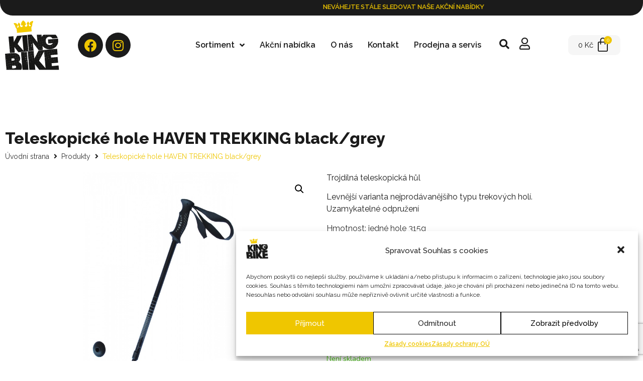

--- FILE ---
content_type: text/html; charset=UTF-8
request_url: https://www.kingbike.cz/produkt/teleskopicke-hole-haven-trekking-black-grey/
body_size: 33764
content:
<!doctype html>
<html lang="cs">
<head>
	<meta charset="UTF-8">
	<meta name="viewport" content="width=device-width, initial-scale=1">
	<link rel="profile" href="https://gmpg.org/xfn/11">
	<meta name='robots' content='max-image-preview:large' />
<script>window._wca = window._wca || [];</script>

	<!-- This site is optimized with the Yoast SEO Premium plugin v15.2.1 - https://yoast.com/wordpress/plugins/seo/ -->
	<title>Teleskopické hole HAVEN TREKKING black/grey - KING BIKE</title>
	<meta name="robots" content="index, follow, max-snippet:-1, max-image-preview:large, max-video-preview:-1" />
	<link rel="canonical" href="https://www.kingbike.cz/produkt/teleskopicke-hole-haven-trekking-black-grey/" />
	<meta property="og:locale" content="cs_CZ" />
	<meta property="og:type" content="article" />
	<meta property="og:title" content="Teleskopické hole HAVEN TREKKING black/grey - KING BIKE" />
	<meta property="og:description" content="Trojdílná teleskopická hůl Levnější varianta nejprodávanějšího typu trekových holí. Uzamykatelné odpružení Hmotnost: jedné hole 315g Délka: max/transportní 130/65 cm" />
	<meta property="og:url" content="https://www.kingbike.cz/produkt/teleskopicke-hole-haven-trekking-black-grey/" />
	<meta property="og:site_name" content="KING BIKE" />
	<meta property="article:modified_time" content="2026-01-30T20:27:16+00:00" />
	<meta property="og:image" content="https://www.kingbike.cz/wp-content/uploads/2023/12/2959_5727_blackgrey-jpg_1.jpg" />
	<meta property="og:image:width" content="1024" />
	<meta property="og:image:height" content="768" />
	<meta name="twitter:card" content="summary_large_image" />
	<meta name="twitter:label1" content="Napsal(a)">
	<meta name="twitter:data1" content="prukner">
	<meta name="twitter:label2" content="Odhadovaná doba čtení">
	<meta name="twitter:data2" content="0 minut">
	<script type="application/ld+json" class="yoast-schema-graph">{"@context":"https://schema.org","@graph":[{"@type":"WebSite","@id":"https://www.kingbike.cz/#website","url":"https://www.kingbike.cz/","name":"KING BIKE","description":"cyklo obchod v Chomutov\u011b","potentialAction":[{"@type":"SearchAction","target":"https://www.kingbike.cz/?s={search_term_string}","query-input":"required name=search_term_string"}],"inLanguage":"cs"},{"@type":"ImageObject","@id":"https://www.kingbike.cz/produkt/teleskopicke-hole-haven-trekking-black-grey/#primaryimage","inLanguage":"cs","url":"https://www.kingbike.cz/wp-content/uploads/2023/12/2959_5727_blackgrey-jpg_1.jpg","width":1024,"height":768},{"@type":"WebPage","@id":"https://www.kingbike.cz/produkt/teleskopicke-hole-haven-trekking-black-grey/#webpage","url":"https://www.kingbike.cz/produkt/teleskopicke-hole-haven-trekking-black-grey/","name":"Teleskopick\u00e9 hole HAVEN TREKKING black/grey - KING BIKE","isPartOf":{"@id":"https://www.kingbike.cz/#website"},"primaryImageOfPage":{"@id":"https://www.kingbike.cz/produkt/teleskopicke-hole-haven-trekking-black-grey/#primaryimage"},"datePublished":"2023-12-13T11:13:35+00:00","dateModified":"2026-01-30T20:27:16+00:00","inLanguage":"cs","potentialAction":[{"@type":"ReadAction","target":["https://www.kingbike.cz/produkt/teleskopicke-hole-haven-trekking-black-grey/"]}]}]}</script>
	<!-- / Yoast SEO Premium plugin. -->


<link rel='dns-prefetch' href='//stats.wp.com' />
<link rel="alternate" type="application/rss+xml" title="KING BIKE &raquo; RSS zdroj" href="https://www.kingbike.cz/feed/" />
<link rel="alternate" type="application/rss+xml" title="KING BIKE &raquo; RSS komentářů" href="https://www.kingbike.cz/comments/feed/" />
<link rel="alternate" type="application/rss+xml" title="KING BIKE &raquo; RSS komentářů pro Teleskopické hole HAVEN TREKKING black/grey" href="https://www.kingbike.cz/produkt/teleskopicke-hole-haven-trekking-black-grey/feed/" />
<script>
window._wpemojiSettings = {"baseUrl":"https:\/\/s.w.org\/images\/core\/emoji\/14.0.0\/72x72\/","ext":".png","svgUrl":"https:\/\/s.w.org\/images\/core\/emoji\/14.0.0\/svg\/","svgExt":".svg","source":{"concatemoji":"https:\/\/www.kingbike.cz\/wp-includes\/js\/wp-emoji-release.min.js?ver=6.2.8"}};
/*! This file is auto-generated */
!function(e,a,t){var n,r,o,i=a.createElement("canvas"),p=i.getContext&&i.getContext("2d");function s(e,t){p.clearRect(0,0,i.width,i.height),p.fillText(e,0,0);e=i.toDataURL();return p.clearRect(0,0,i.width,i.height),p.fillText(t,0,0),e===i.toDataURL()}function c(e){var t=a.createElement("script");t.src=e,t.defer=t.type="text/javascript",a.getElementsByTagName("head")[0].appendChild(t)}for(o=Array("flag","emoji"),t.supports={everything:!0,everythingExceptFlag:!0},r=0;r<o.length;r++)t.supports[o[r]]=function(e){if(p&&p.fillText)switch(p.textBaseline="top",p.font="600 32px Arial",e){case"flag":return s("\ud83c\udff3\ufe0f\u200d\u26a7\ufe0f","\ud83c\udff3\ufe0f\u200b\u26a7\ufe0f")?!1:!s("\ud83c\uddfa\ud83c\uddf3","\ud83c\uddfa\u200b\ud83c\uddf3")&&!s("\ud83c\udff4\udb40\udc67\udb40\udc62\udb40\udc65\udb40\udc6e\udb40\udc67\udb40\udc7f","\ud83c\udff4\u200b\udb40\udc67\u200b\udb40\udc62\u200b\udb40\udc65\u200b\udb40\udc6e\u200b\udb40\udc67\u200b\udb40\udc7f");case"emoji":return!s("\ud83e\udef1\ud83c\udffb\u200d\ud83e\udef2\ud83c\udfff","\ud83e\udef1\ud83c\udffb\u200b\ud83e\udef2\ud83c\udfff")}return!1}(o[r]),t.supports.everything=t.supports.everything&&t.supports[o[r]],"flag"!==o[r]&&(t.supports.everythingExceptFlag=t.supports.everythingExceptFlag&&t.supports[o[r]]);t.supports.everythingExceptFlag=t.supports.everythingExceptFlag&&!t.supports.flag,t.DOMReady=!1,t.readyCallback=function(){t.DOMReady=!0},t.supports.everything||(n=function(){t.readyCallback()},a.addEventListener?(a.addEventListener("DOMContentLoaded",n,!1),e.addEventListener("load",n,!1)):(e.attachEvent("onload",n),a.attachEvent("onreadystatechange",function(){"complete"===a.readyState&&t.readyCallback()})),(e=t.source||{}).concatemoji?c(e.concatemoji):e.wpemoji&&e.twemoji&&(c(e.twemoji),c(e.wpemoji)))}(window,document,window._wpemojiSettings);
</script>
<style>
img.wp-smiley,
img.emoji {
	display: inline !important;
	border: none !important;
	box-shadow: none !important;
	height: 1em !important;
	width: 1em !important;
	margin: 0 0.07em !important;
	vertical-align: -0.1em !important;
	background: none !important;
	padding: 0 !important;
}
</style>
	<link rel='stylesheet' id='hello-elementor-theme-style-css' href='https://www.kingbike.cz/wp-content/themes/hello-elementor/theme.min.css?ver=2.7.1' media='all' />
<link rel='stylesheet' id='jet-menu-hello-css' href='https://www.kingbike.cz/wp-content/plugins/jet-menu/integration/themes/hello-elementor/assets/css/style.css?ver=2.4.0' media='all' />
<link rel='stylesheet' id='wp-block-library-css' href='https://www.kingbike.cz/wp-includes/css/dist/block-library/style.min.css?ver=6.2.8' media='all' />
<style id='wp-block-library-inline-css'>
.has-text-align-justify{text-align:justify;}
</style>
<link rel='stylesheet' id='jetpack-videopress-video-block-view-css' href='https://www.kingbike.cz/wp-content/plugins/jetpack/jetpack_vendor/automattic/jetpack-videopress/build/block-editor/blocks/video/view.css?minify=false&#038;ver=34ae973733627b74a14e' media='all' />
<link rel='stylesheet' id='mediaelement-css' href='https://www.kingbike.cz/wp-includes/js/mediaelement/mediaelementplayer-legacy.min.css?ver=4.2.17' media='all' />
<link rel='stylesheet' id='wp-mediaelement-css' href='https://www.kingbike.cz/wp-includes/js/mediaelement/wp-mediaelement.min.css?ver=6.2.8' media='all' />
<link rel='stylesheet' id='wc-blocks-vendors-style-css' href='https://www.kingbike.cz/wp-content/plugins/woocommerce/packages/woocommerce-blocks/build/wc-blocks-vendors-style.css?ver=10.0.6' media='all' />
<link rel='stylesheet' id='wc-blocks-style-css' href='https://www.kingbike.cz/wp-content/plugins/woocommerce/packages/woocommerce-blocks/build/wc-blocks-style.css?ver=10.0.6' media='all' />
<link rel='stylesheet' id='classic-theme-styles-css' href='https://www.kingbike.cz/wp-includes/css/classic-themes.min.css?ver=6.2.8' media='all' />
<style id='global-styles-inline-css'>
body{--wp--preset--color--black: #000000;--wp--preset--color--cyan-bluish-gray: #abb8c3;--wp--preset--color--white: #ffffff;--wp--preset--color--pale-pink: #f78da7;--wp--preset--color--vivid-red: #cf2e2e;--wp--preset--color--luminous-vivid-orange: #ff6900;--wp--preset--color--luminous-vivid-amber: #fcb900;--wp--preset--color--light-green-cyan: #7bdcb5;--wp--preset--color--vivid-green-cyan: #00d084;--wp--preset--color--pale-cyan-blue: #8ed1fc;--wp--preset--color--vivid-cyan-blue: #0693e3;--wp--preset--color--vivid-purple: #9b51e0;--wp--preset--gradient--vivid-cyan-blue-to-vivid-purple: linear-gradient(135deg,rgba(6,147,227,1) 0%,rgb(155,81,224) 100%);--wp--preset--gradient--light-green-cyan-to-vivid-green-cyan: linear-gradient(135deg,rgb(122,220,180) 0%,rgb(0,208,130) 100%);--wp--preset--gradient--luminous-vivid-amber-to-luminous-vivid-orange: linear-gradient(135deg,rgba(252,185,0,1) 0%,rgba(255,105,0,1) 100%);--wp--preset--gradient--luminous-vivid-orange-to-vivid-red: linear-gradient(135deg,rgba(255,105,0,1) 0%,rgb(207,46,46) 100%);--wp--preset--gradient--very-light-gray-to-cyan-bluish-gray: linear-gradient(135deg,rgb(238,238,238) 0%,rgb(169,184,195) 100%);--wp--preset--gradient--cool-to-warm-spectrum: linear-gradient(135deg,rgb(74,234,220) 0%,rgb(151,120,209) 20%,rgb(207,42,186) 40%,rgb(238,44,130) 60%,rgb(251,105,98) 80%,rgb(254,248,76) 100%);--wp--preset--gradient--blush-light-purple: linear-gradient(135deg,rgb(255,206,236) 0%,rgb(152,150,240) 100%);--wp--preset--gradient--blush-bordeaux: linear-gradient(135deg,rgb(254,205,165) 0%,rgb(254,45,45) 50%,rgb(107,0,62) 100%);--wp--preset--gradient--luminous-dusk: linear-gradient(135deg,rgb(255,203,112) 0%,rgb(199,81,192) 50%,rgb(65,88,208) 100%);--wp--preset--gradient--pale-ocean: linear-gradient(135deg,rgb(255,245,203) 0%,rgb(182,227,212) 50%,rgb(51,167,181) 100%);--wp--preset--gradient--electric-grass: linear-gradient(135deg,rgb(202,248,128) 0%,rgb(113,206,126) 100%);--wp--preset--gradient--midnight: linear-gradient(135deg,rgb(2,3,129) 0%,rgb(40,116,252) 100%);--wp--preset--duotone--dark-grayscale: url('#wp-duotone-dark-grayscale');--wp--preset--duotone--grayscale: url('#wp-duotone-grayscale');--wp--preset--duotone--purple-yellow: url('#wp-duotone-purple-yellow');--wp--preset--duotone--blue-red: url('#wp-duotone-blue-red');--wp--preset--duotone--midnight: url('#wp-duotone-midnight');--wp--preset--duotone--magenta-yellow: url('#wp-duotone-magenta-yellow');--wp--preset--duotone--purple-green: url('#wp-duotone-purple-green');--wp--preset--duotone--blue-orange: url('#wp-duotone-blue-orange');--wp--preset--font-size--small: 13px;--wp--preset--font-size--medium: 20px;--wp--preset--font-size--large: 36px;--wp--preset--font-size--x-large: 42px;--wp--preset--spacing--20: 0.44rem;--wp--preset--spacing--30: 0.67rem;--wp--preset--spacing--40: 1rem;--wp--preset--spacing--50: 1.5rem;--wp--preset--spacing--60: 2.25rem;--wp--preset--spacing--70: 3.38rem;--wp--preset--spacing--80: 5.06rem;--wp--preset--shadow--natural: 6px 6px 9px rgba(0, 0, 0, 0.2);--wp--preset--shadow--deep: 12px 12px 50px rgba(0, 0, 0, 0.4);--wp--preset--shadow--sharp: 6px 6px 0px rgba(0, 0, 0, 0.2);--wp--preset--shadow--outlined: 6px 6px 0px -3px rgba(255, 255, 255, 1), 6px 6px rgba(0, 0, 0, 1);--wp--preset--shadow--crisp: 6px 6px 0px rgba(0, 0, 0, 1);}:where(.is-layout-flex){gap: 0.5em;}body .is-layout-flow > .alignleft{float: left;margin-inline-start: 0;margin-inline-end: 2em;}body .is-layout-flow > .alignright{float: right;margin-inline-start: 2em;margin-inline-end: 0;}body .is-layout-flow > .aligncenter{margin-left: auto !important;margin-right: auto !important;}body .is-layout-constrained > .alignleft{float: left;margin-inline-start: 0;margin-inline-end: 2em;}body .is-layout-constrained > .alignright{float: right;margin-inline-start: 2em;margin-inline-end: 0;}body .is-layout-constrained > .aligncenter{margin-left: auto !important;margin-right: auto !important;}body .is-layout-constrained > :where(:not(.alignleft):not(.alignright):not(.alignfull)){max-width: var(--wp--style--global--content-size);margin-left: auto !important;margin-right: auto !important;}body .is-layout-constrained > .alignwide{max-width: var(--wp--style--global--wide-size);}body .is-layout-flex{display: flex;}body .is-layout-flex{flex-wrap: wrap;align-items: center;}body .is-layout-flex > *{margin: 0;}:where(.wp-block-columns.is-layout-flex){gap: 2em;}.has-black-color{color: var(--wp--preset--color--black) !important;}.has-cyan-bluish-gray-color{color: var(--wp--preset--color--cyan-bluish-gray) !important;}.has-white-color{color: var(--wp--preset--color--white) !important;}.has-pale-pink-color{color: var(--wp--preset--color--pale-pink) !important;}.has-vivid-red-color{color: var(--wp--preset--color--vivid-red) !important;}.has-luminous-vivid-orange-color{color: var(--wp--preset--color--luminous-vivid-orange) !important;}.has-luminous-vivid-amber-color{color: var(--wp--preset--color--luminous-vivid-amber) !important;}.has-light-green-cyan-color{color: var(--wp--preset--color--light-green-cyan) !important;}.has-vivid-green-cyan-color{color: var(--wp--preset--color--vivid-green-cyan) !important;}.has-pale-cyan-blue-color{color: var(--wp--preset--color--pale-cyan-blue) !important;}.has-vivid-cyan-blue-color{color: var(--wp--preset--color--vivid-cyan-blue) !important;}.has-vivid-purple-color{color: var(--wp--preset--color--vivid-purple) !important;}.has-black-background-color{background-color: var(--wp--preset--color--black) !important;}.has-cyan-bluish-gray-background-color{background-color: var(--wp--preset--color--cyan-bluish-gray) !important;}.has-white-background-color{background-color: var(--wp--preset--color--white) !important;}.has-pale-pink-background-color{background-color: var(--wp--preset--color--pale-pink) !important;}.has-vivid-red-background-color{background-color: var(--wp--preset--color--vivid-red) !important;}.has-luminous-vivid-orange-background-color{background-color: var(--wp--preset--color--luminous-vivid-orange) !important;}.has-luminous-vivid-amber-background-color{background-color: var(--wp--preset--color--luminous-vivid-amber) !important;}.has-light-green-cyan-background-color{background-color: var(--wp--preset--color--light-green-cyan) !important;}.has-vivid-green-cyan-background-color{background-color: var(--wp--preset--color--vivid-green-cyan) !important;}.has-pale-cyan-blue-background-color{background-color: var(--wp--preset--color--pale-cyan-blue) !important;}.has-vivid-cyan-blue-background-color{background-color: var(--wp--preset--color--vivid-cyan-blue) !important;}.has-vivid-purple-background-color{background-color: var(--wp--preset--color--vivid-purple) !important;}.has-black-border-color{border-color: var(--wp--preset--color--black) !important;}.has-cyan-bluish-gray-border-color{border-color: var(--wp--preset--color--cyan-bluish-gray) !important;}.has-white-border-color{border-color: var(--wp--preset--color--white) !important;}.has-pale-pink-border-color{border-color: var(--wp--preset--color--pale-pink) !important;}.has-vivid-red-border-color{border-color: var(--wp--preset--color--vivid-red) !important;}.has-luminous-vivid-orange-border-color{border-color: var(--wp--preset--color--luminous-vivid-orange) !important;}.has-luminous-vivid-amber-border-color{border-color: var(--wp--preset--color--luminous-vivid-amber) !important;}.has-light-green-cyan-border-color{border-color: var(--wp--preset--color--light-green-cyan) !important;}.has-vivid-green-cyan-border-color{border-color: var(--wp--preset--color--vivid-green-cyan) !important;}.has-pale-cyan-blue-border-color{border-color: var(--wp--preset--color--pale-cyan-blue) !important;}.has-vivid-cyan-blue-border-color{border-color: var(--wp--preset--color--vivid-cyan-blue) !important;}.has-vivid-purple-border-color{border-color: var(--wp--preset--color--vivid-purple) !important;}.has-vivid-cyan-blue-to-vivid-purple-gradient-background{background: var(--wp--preset--gradient--vivid-cyan-blue-to-vivid-purple) !important;}.has-light-green-cyan-to-vivid-green-cyan-gradient-background{background: var(--wp--preset--gradient--light-green-cyan-to-vivid-green-cyan) !important;}.has-luminous-vivid-amber-to-luminous-vivid-orange-gradient-background{background: var(--wp--preset--gradient--luminous-vivid-amber-to-luminous-vivid-orange) !important;}.has-luminous-vivid-orange-to-vivid-red-gradient-background{background: var(--wp--preset--gradient--luminous-vivid-orange-to-vivid-red) !important;}.has-very-light-gray-to-cyan-bluish-gray-gradient-background{background: var(--wp--preset--gradient--very-light-gray-to-cyan-bluish-gray) !important;}.has-cool-to-warm-spectrum-gradient-background{background: var(--wp--preset--gradient--cool-to-warm-spectrum) !important;}.has-blush-light-purple-gradient-background{background: var(--wp--preset--gradient--blush-light-purple) !important;}.has-blush-bordeaux-gradient-background{background: var(--wp--preset--gradient--blush-bordeaux) !important;}.has-luminous-dusk-gradient-background{background: var(--wp--preset--gradient--luminous-dusk) !important;}.has-pale-ocean-gradient-background{background: var(--wp--preset--gradient--pale-ocean) !important;}.has-electric-grass-gradient-background{background: var(--wp--preset--gradient--electric-grass) !important;}.has-midnight-gradient-background{background: var(--wp--preset--gradient--midnight) !important;}.has-small-font-size{font-size: var(--wp--preset--font-size--small) !important;}.has-medium-font-size{font-size: var(--wp--preset--font-size--medium) !important;}.has-large-font-size{font-size: var(--wp--preset--font-size--large) !important;}.has-x-large-font-size{font-size: var(--wp--preset--font-size--x-large) !important;}
.wp-block-navigation a:where(:not(.wp-element-button)){color: inherit;}
:where(.wp-block-columns.is-layout-flex){gap: 2em;}
.wp-block-pullquote{font-size: 1.5em;line-height: 1.6;}
</style>
<link rel='stylesheet' id='photoswipe-css' href='https://www.kingbike.cz/wp-content/plugins/woocommerce/assets/css/photoswipe/photoswipe.min.css?ver=7.7.2' media='all' />
<link rel='stylesheet' id='photoswipe-default-skin-css' href='https://www.kingbike.cz/wp-content/plugins/woocommerce/assets/css/photoswipe/default-skin/default-skin.min.css?ver=7.7.2' media='all' />
<link rel='stylesheet' id='woocommerce-layout-css' href='https://www.kingbike.cz/wp-content/plugins/woocommerce/assets/css/woocommerce-layout.css?ver=7.7.2' media='all' />
<style id='woocommerce-layout-inline-css'>

	.infinite-scroll .woocommerce-pagination {
		display: none;
	}
</style>
<link rel='stylesheet' id='woocommerce-smallscreen-css' href='https://www.kingbike.cz/wp-content/plugins/woocommerce/assets/css/woocommerce-smallscreen.css?ver=7.7.2' media='only screen and (max-width: 768px)' />
<link rel='stylesheet' id='woocommerce-general-css' href='https://www.kingbike.cz/wp-content/plugins/woocommerce/assets/css/woocommerce.css?ver=7.7.2' media='all' />
<style id='woocommerce-inline-inline-css'>
.woocommerce form .form-row .required { visibility: visible; }
</style>
<link rel='stylesheet' id='cmplz-general-css' href='https://www.kingbike.cz/wp-content/plugins/complianz-gdpr-premium/assets/css/cookieblocker.min.css?ver=6.4.8' media='all' />
<link rel='stylesheet' id='028b4a2cc-css' href='https://www.kingbike.cz/wp-content/uploads/essential-addons-elementor/028b4a2cc.min.css?ver=1769831370' media='all' />
<link rel='stylesheet' id='parent-style-css' href='https://www.kingbike.cz/wp-content/themes/hello-elementor/style.css?ver=6.2.8' media='all' />
<link rel='stylesheet' id='hello-elementor-css' href='https://www.kingbike.cz/wp-content/themes/hello-elementor/style.min.css?ver=2.7.1' media='all' />
<link rel='stylesheet' id='jet-cw-css' href='https://www.kingbike.cz/wp-content/plugins/jet-compare-wishlist/assets/css/jet-cw.css?ver=1.5.4' media='all' />
<link rel='stylesheet' id='jet-cw-frontend-css' href='https://www.kingbike.cz/wp-content/plugins/jet-compare-wishlist/assets/css/lib/jet-cw-frontend-font/css/jet-cw-frontend-font.css?ver=1.5.4' media='all' />
<link rel='stylesheet' id='font-awesome-all-css' href='https://www.kingbike.cz/wp-content/plugins/jet-menu/assets/public/lib/font-awesome/css/all.min.css?ver=5.12.0' media='all' />
<link rel='stylesheet' id='font-awesome-v4-shims-css' href='https://www.kingbike.cz/wp-content/plugins/jet-menu/assets/public/lib/font-awesome/css/v4-shims.min.css?ver=5.12.0' media='all' />
<link rel='stylesheet' id='jet-menu-public-styles-css' href='https://www.kingbike.cz/wp-content/plugins/jet-menu/assets/public/css/public.css?ver=2.4.0' media='all' />
<link rel='stylesheet' id='jet-menu-general-css' href='https://www.kingbike.cz/wp-content/uploads/jet-menu/jet-menu-general.css?ver=1650980082' media='all' />
<link rel='stylesheet' id='jet-woo-builder-css' href='https://www.kingbike.cz/wp-content/plugins/jet-woo-builder/assets/css/frontend.css?ver=2.1.4' media='all' />
<style id='jet-woo-builder-inline-css'>
@font-face {
				font-family: "WooCommerce";
				src: url("https://www.kingbike.cz/wp-content/plugins/woocommerce/assets/fonts/WooCommerce.eot");
				src: url("https://www.kingbike.cz/wp-content/plugins/woocommerce/assets/fonts/WooCommerce.eot?#iefix") format("embedded-opentype"),
					url("https://www.kingbike.cz/wp-content/plugins/woocommerce/assets/fonts/WooCommerce.woff") format("woff"),
					url("https://www.kingbike.cz/wp-content/plugins/woocommerce/assets/fonts/WooCommerce.ttf") format("truetype"),
					url("https://www.kingbike.cz/wp-content/plugins/woocommerce/assets/fonts/WooCommerce.svg#WooCommerce") format("svg");
				font-weight: normal;
				font-style: normal;
			}
</style>
<link rel='stylesheet' id='jet-woo-builder-frontend-css' href='https://www.kingbike.cz/wp-content/plugins/jet-woo-builder/assets/css/lib/jetwoobuilder-frontend-font/css/jetwoobuilder-frontend-font.css?ver=2.1.4' media='all' />
<link rel='stylesheet' id='jet-woo-product-gallery-css' href='https://www.kingbike.cz/wp-content/plugins/jet-woo-product-gallery/assets/css/jet-woo-product-gallery.css?ver=2.1.12' media='all' />
<link rel='stylesheet' id='jet-theme-core-frontend-styles-css' href='https://www.kingbike.cz/wp-content/plugins/jet-theme-core/assets/css/frontend.css?ver=2.0.7' media='all' />
<link rel='stylesheet' id='elementor-frontend-legacy-css' href='https://www.kingbike.cz/wp-content/plugins/elementor/assets/css/frontend-legacy.min.css?ver=3.13.4' media='all' />
<link rel='stylesheet' id='elementor-frontend-css' href='https://www.kingbike.cz/wp-content/plugins/elementor/assets/css/frontend.min.css?ver=3.13.4' media='all' />
<link rel='stylesheet' id='elementor-post-522-css' href='https://www.kingbike.cz/wp-content/uploads/elementor/css/post-522.css?ver=1716786797' media='all' />
<link rel='stylesheet' id='jet-blocks-css' href='https://www.kingbike.cz/wp-content/uploads/elementor/css/custom-jet-blocks.css?ver=1.3.5' media='all' />
<link rel='stylesheet' id='jet-elements-css' href='https://www.kingbike.cz/wp-content/plugins/jet-elements/assets/css/jet-elements.css?ver=2.6.10' media='all' />
<link rel='stylesheet' id='jet-elements-skin-css' href='https://www.kingbike.cz/wp-content/plugins/jet-elements/assets/css/jet-elements-skin.css?ver=2.6.10' media='all' />
<link rel='stylesheet' id='elementor-icons-css' href='https://www.kingbike.cz/wp-content/plugins/elementor/assets/lib/eicons/css/elementor-icons.min.css?ver=5.20.0' media='all' />
<style id='elementor-icons-inline-css'>

		.elementor-add-new-section .elementor-add-templately-promo-button{
            background-color: #5d4fff;
            background-image: url(https://www.kingbike.cz/wp-content/plugins/essential-addons-for-elementor-lite/assets/admin/images/templately/logo-icon.svg);
            background-repeat: no-repeat;
            background-position: center center;
            margin-left: 5px;
            position: relative;
            bottom: 5px;
        }
</style>
<link rel='stylesheet' id='swiper-css' href='https://www.kingbike.cz/wp-content/plugins/elementor/assets/lib/swiper/css/swiper.min.css?ver=5.3.6' media='all' />
<link rel='stylesheet' id='elementor-post-8-css' href='https://www.kingbike.cz/wp-content/uploads/elementor/css/post-8.css?ver=1716786475' media='all' />
<link rel='stylesheet' id='powerpack-frontend-css' href='https://www.kingbike.cz/wp-content/plugins/powerpack-elements/assets/css/min/frontend.min.css?ver=2.9.3' media='all' />
<link rel='stylesheet' id='elementor-pro-css' href='https://www.kingbike.cz/wp-content/plugins/elementor-pro/assets/css/frontend.min.css?ver=3.13.2' media='all' />
<link rel='stylesheet' id='uael-frontend-css' href='https://www.kingbike.cz/wp-content/plugins/ultimate-elementor/assets/min-css/uael-frontend.min.css?ver=1.36.16' media='all' />
<link rel='stylesheet' id='jet-tabs-frontend-css' href='https://www.kingbike.cz/wp-content/plugins/jet-tabs/assets/css/jet-tabs-frontend.css?ver=2.1.21' media='all' />
<link rel='stylesheet' id='elementor-global-css' href='https://www.kingbike.cz/wp-content/uploads/elementor/css/global.css?ver=1768808463' media='all' />
<link rel='stylesheet' id='elementor-post-42-css' href='https://www.kingbike.cz/wp-content/uploads/elementor/css/post-42.css?ver=1761143043' media='all' />
<link rel='stylesheet' id='elementor-post-315-css' href='https://www.kingbike.cz/wp-content/uploads/elementor/css/post-315.css?ver=1761682769' media='all' />
<link rel='stylesheet' id='ecs-styles-css' href='https://www.kingbike.cz/wp-content/plugins/ele-custom-skin/assets/css/ecs-style.css?ver=3.1.7' media='all' />
<link rel='stylesheet' id='google-fonts-1-css' href='https://fonts.googleapis.com/css?family=Raleway%3A100%2C100italic%2C200%2C200italic%2C300%2C300italic%2C400%2C400italic%2C500%2C500italic%2C600%2C600italic%2C700%2C700italic%2C800%2C800italic%2C900%2C900italic%7CNunito+Sans%3A100%2C100italic%2C200%2C200italic%2C300%2C300italic%2C400%2C400italic%2C500%2C500italic%2C600%2C600italic%2C700%2C700italic%2C800%2C800italic%2C900%2C900italic%7CKanit%3A100%2C100italic%2C200%2C200italic%2C300%2C300italic%2C400%2C400italic%2C500%2C500italic%2C600%2C600italic%2C700%2C700italic%2C800%2C800italic%2C900%2C900italic%7CNunito%3A100%2C100italic%2C200%2C200italic%2C300%2C300italic%2C400%2C400italic%2C500%2C500italic%2C600%2C600italic%2C700%2C700italic%2C800%2C800italic%2C900%2C900italic&#038;display=auto&#038;subset=latin-ext&#038;ver=6.2.8' media='all' />
<link rel='stylesheet' id='elementor-icons-shared-0-css' href='https://www.kingbike.cz/wp-content/plugins/elementor/assets/lib/font-awesome/css/fontawesome.min.css?ver=5.15.3' media='all' />
<link rel='stylesheet' id='elementor-icons-fa-solid-css' href='https://www.kingbike.cz/wp-content/plugins/elementor/assets/lib/font-awesome/css/solid.min.css?ver=5.15.3' media='all' />
<link rel='stylesheet' id='elementor-icons-fa-brands-css' href='https://www.kingbike.cz/wp-content/plugins/elementor/assets/lib/font-awesome/css/brands.min.css?ver=5.15.3' media='all' />
<link rel='stylesheet' id='elementor-icons-fa-regular-css' href='https://www.kingbike.cz/wp-content/plugins/elementor/assets/lib/font-awesome/css/regular.min.css?ver=5.15.3' media='all' />
<link rel='stylesheet' id='jetpack_css-css' href='https://www.kingbike.cz/wp-content/plugins/jetpack/css/jetpack.css?ver=12.2.2' media='all' />
<link rel="preconnect" href="https://fonts.gstatic.com/" crossorigin><script id='jquery-core-js-extra'>
var pp = {"ajax_url":"https:\/\/www.kingbike.cz\/wp-admin\/admin-ajax.php"};
</script>
<script src='https://www.kingbike.cz/wp-includes/js/jquery/jquery.min.js?ver=3.6.4' id='jquery-core-js'></script>
<script src='https://www.kingbike.cz/wp-includes/js/jquery/jquery-migrate.min.js?ver=3.4.0' id='jquery-migrate-js'></script>
<script type="text/plain" data-service="jetpack-statistics" data-category="statistics" defer data-cmplz-src='https://stats.wp.com/s-202605.js' id='woocommerce-analytics-js'></script>
<script src='https://www.kingbike.cz/wp-content/themes/hello-elementor/assets/js/sc.js?ver=6.2.8' id='my_custom_scripts-js'></script>
<script id='ecs_ajax_load-js-extra'>
var ecs_ajax_params = {"ajaxurl":"https:\/\/www.kingbike.cz\/wp-admin\/admin-ajax.php","posts":"{\"page\":0,\"product\":\"teleskopicke-hole-haven-trekking-black-grey\",\"post_type\":\"product\",\"name\":\"teleskopicke-hole-haven-trekking-black-grey\",\"error\":\"\",\"m\":\"\",\"p\":0,\"post_parent\":\"\",\"subpost\":\"\",\"subpost_id\":\"\",\"attachment\":\"\",\"attachment_id\":0,\"pagename\":\"\",\"page_id\":0,\"second\":\"\",\"minute\":\"\",\"hour\":\"\",\"day\":0,\"monthnum\":0,\"year\":0,\"w\":0,\"category_name\":\"\",\"tag\":\"\",\"cat\":\"\",\"tag_id\":\"\",\"author\":\"\",\"author_name\":\"\",\"feed\":\"\",\"tb\":\"\",\"paged\":0,\"meta_key\":\"\",\"meta_value\":\"\",\"preview\":\"\",\"s\":\"\",\"sentence\":\"\",\"title\":\"\",\"fields\":\"\",\"menu_order\":\"\",\"embed\":\"\",\"category__in\":[],\"category__not_in\":[],\"category__and\":[],\"post__in\":[],\"post__not_in\":[],\"post_name__in\":[],\"tag__in\":[],\"tag__not_in\":[],\"tag__and\":[],\"tag_slug__in\":[],\"tag_slug__and\":[],\"post_parent__in\":[],\"post_parent__not_in\":[],\"author__in\":[],\"author__not_in\":[],\"search_columns\":[],\"ignore_sticky_posts\":false,\"suppress_filters\":false,\"cache_results\":true,\"update_post_term_cache\":true,\"update_menu_item_cache\":false,\"lazy_load_term_meta\":true,\"update_post_meta_cache\":true,\"posts_per_page\":10,\"nopaging\":false,\"comments_per_page\":\"50\",\"no_found_rows\":false,\"order\":\"DESC\"}"};
</script>
<script src='https://www.kingbike.cz/wp-content/plugins/ele-custom-skin/assets/js/ecs_ajax_pagination.js?ver=3.1.7' id='ecs_ajax_load-js'></script>
<script src='https://www.kingbike.cz/wp-content/plugins/ele-custom-skin/assets/js/ecs.js?ver=3.1.7' id='ecs-script-js'></script>
<link rel="https://api.w.org/" href="https://www.kingbike.cz/wp-json/" /><link rel="alternate" type="application/json" href="https://www.kingbike.cz/wp-json/wp/v2/product/6540" /><link rel="EditURI" type="application/rsd+xml" title="RSD" href="https://www.kingbike.cz/xmlrpc.php?rsd" />
<link rel="wlwmanifest" type="application/wlwmanifest+xml" href="https://www.kingbike.cz/wp-includes/wlwmanifest.xml" />
<meta name="generator" content="WordPress 6.2.8" />
<meta name="generator" content="WooCommerce 7.7.2" />
<link rel='shortlink' href='https://www.kingbike.cz/?p=6540' />
<link rel="alternate" type="application/json+oembed" href="https://www.kingbike.cz/wp-json/oembed/1.0/embed?url=https%3A%2F%2Fwww.kingbike.cz%2Fprodukt%2Fteleskopicke-hole-haven-trekking-black-grey%2F" />
<link rel="alternate" type="text/xml+oembed" href="https://www.kingbike.cz/wp-json/oembed/1.0/embed?url=https%3A%2F%2Fwww.kingbike.cz%2Fprodukt%2Fteleskopicke-hole-haven-trekking-black-grey%2F&#038;format=xml" />
	<style>img#wpstats{display:none}</style>
		<style>.cmplz-hidden{display:none!important;}</style>	<noscript><style>.woocommerce-product-gallery{ opacity: 1 !important; }</style></noscript>
	<meta name="generator" content="Elementor 3.13.4; features: a11y_improvements, additional_custom_breakpoints; settings: css_print_method-external, google_font-enabled, font_display-auto">
<!-- Global site tag (gtag.js) - Google Analytics -->
<script type="text/plain" data-service="google-analytics" data-category="statistics" async data-cmplz-src="https://www.googletagmanager.com/gtag/js?id=G-88ZMCWDJ58"></script>
<script>
  window.dataLayer = window.dataLayer || [];
  function gtag(){dataLayer.push(arguments);}
  gtag('js', new Date());

  gtag('config', 'G-88ZMCWDJ58');
</script>
<link rel="icon" href="https://www.kingbike.cz/wp-content/uploads/2022/04/cropped-favicon-32x32.png" sizes="32x32" />
<link rel="icon" href="https://www.kingbike.cz/wp-content/uploads/2022/04/cropped-favicon-192x192.png" sizes="192x192" />
<link rel="apple-touch-icon" href="https://www.kingbike.cz/wp-content/uploads/2022/04/cropped-favicon-180x180.png" />
<meta name="msapplication-TileImage" content="https://www.kingbike.cz/wp-content/uploads/2022/04/cropped-favicon-270x270.png" />
		<style id="wp-custom-css">
			.load_more_container.hidden .product {
    max-height: 200px;
    padding-bottom: 30px;
    overflow: hidden;
	
    transition: max-height ease-in-out .3;
    -webkit-transition: max-height ease-in-out .3;
    -moz-transition: max-height ease-in-out .3;
    -ms-transition: max-height ease-in-out .3;
    -o-transition: max-height ease-in-out .3;
}
.related.products
	.woocommerce-loop-product__title {
		font-size:18px!important;
		font-weight:800;
		color:#1b1b1b;
		text-align:center;
	}

.custom_btn_wrap a.button{
		color:#1b1b1b!important;

}
.related.products a.button.product_type_variable.add_to_cart_button{
	color:#1b1b1b;
}
.hidden .product:after {
    content: "";
    position: absolute;
    bottom: 0;
    height: 6em;
    width: 100%;
    background-image: -webkit-gradient(linear, left top, left bottom, from(rgba(255, 255, 255, 0)), color-stop(90%, white));
}

.load_more_btn {
    color: #f05027;
    font-size: 15px;
    font-family: Nunito-Bold;
    text-decoration: underline;
    display: inline-flex;
    align-items: center;
    cursor: pointer;
}

.showed_section .load_more_btn:after {
    content: url(http://www.kingbike.cz/wp-content/uploads/2022/04/minus.svg);
    display: inline-block;
    box-sizing: border-box;
    width: 24px;
    height: 24px;
    margin-left: 10px;
}

.hidden .load_more_btn:after {
    content: url(http://www.kingbike.cz/wp-content/uploads/2022/04/plus.svg);
    display: inline-block;
    box-sizing: border-box;
    width: 24px;
    height: 24px;
    margin-left: 10px;
}

#load_more_params_wrap {
    text-align: center;
    margin-bottom: 25px;
}
.load_more_wrap {
    display: flex;
    justify-content: center;
    align-items: center;
}

.load_more_wrap p{
   margin-bottom:0px;
	font-weight: bold;
    font-size: 15px;
	text-decoration:underline;
}

.load_more_wrap p:hover{
	cursor:pointer;
}

.single-product-price-text{
	font-weight:800;
	font-size:21px;
}

button.single_add_to_cart_button.button {
    color: black!important;
}

.jet-woo-category-thumbnail {
    min-height: 100px;
}

.elementor-jet-cart-table .cart-collaterals{
	display:none!important;
	
}

.not_in_stock_text{
	padding-top:20px;
	font-weight:400;
	font-size:24px
}
.single-price-text{
	font-size:16px;
	font-weight:700;
}

.pp-categories-wrap.swiper-container-wrap.swiper-container-wrap-dots-outside {
    padding-left: 60px;
    padding-right: 60px;
	position:relative;
}

.pp-categories-wrap.swiper-container-wrap.swiper-container-wrap-dots-outside:before{
	    content: " ";
    position: absolute;
    height: 100%;
    background-image: linear-gradient(to right, white , rgba(255, 255, 255, 0));
    width: 37px;
	z-index:10;
    left: 54px;
}

.pp-categories-wrap.swiper-container-wrap.swiper-container-wrap-dots-outside:after{
	     z-index: 9;
    content: " ";
    position: absolute;
    height: 100%;
    background-image: linear-gradient(to left, white, rgba(255, 255, 255,0));
    width: 37px;
    right: 50px;
    top: 0px;
}

.pp-woo-product-wrapper span.woocommerce-Price-amount.amount {
    font-size: 18px;
    font-weight: 700;
}

.pp-woo-products-summary-wrap .button img{
    display: inline-block !important;
    margin-left: 5px !important;
	margin-bottom: 0 !important;
    vertical-align: middle !important;
	  width:15px !important;
}
.swiper-slide.product{
	overflow:visible !important;
}
.swiper-slide.product .pp-woo-product-wrapper{
	height:auto !important;
}
.products.swiper-wrapper {
	height:auto !important;
}
.pp-swiper-slider.swiper-container{
	max-width: 100% !important;
}
span.pp-out-of-stock {
    display: none;
}		</style>
		</head>
<body data-cmplz=1 class="product-template-default single single-product postid-6540 wp-custom-logo theme-hello-elementor woocommerce woocommerce-page woocommerce-no-js jet-desktop-menu-active elementor-default elementor-kit-8">

<svg xmlns="http://www.w3.org/2000/svg" viewBox="0 0 0 0" width="0" height="0" focusable="false" role="none" style="visibility: hidden; position: absolute; left: -9999px; overflow: hidden;" ><defs><filter id="wp-duotone-dark-grayscale"><feColorMatrix color-interpolation-filters="sRGB" type="matrix" values=" .299 .587 .114 0 0 .299 .587 .114 0 0 .299 .587 .114 0 0 .299 .587 .114 0 0 " /><feComponentTransfer color-interpolation-filters="sRGB" ><feFuncR type="table" tableValues="0 0.49803921568627" /><feFuncG type="table" tableValues="0 0.49803921568627" /><feFuncB type="table" tableValues="0 0.49803921568627" /><feFuncA type="table" tableValues="1 1" /></feComponentTransfer><feComposite in2="SourceGraphic" operator="in" /></filter></defs></svg><svg xmlns="http://www.w3.org/2000/svg" viewBox="0 0 0 0" width="0" height="0" focusable="false" role="none" style="visibility: hidden; position: absolute; left: -9999px; overflow: hidden;" ><defs><filter id="wp-duotone-grayscale"><feColorMatrix color-interpolation-filters="sRGB" type="matrix" values=" .299 .587 .114 0 0 .299 .587 .114 0 0 .299 .587 .114 0 0 .299 .587 .114 0 0 " /><feComponentTransfer color-interpolation-filters="sRGB" ><feFuncR type="table" tableValues="0 1" /><feFuncG type="table" tableValues="0 1" /><feFuncB type="table" tableValues="0 1" /><feFuncA type="table" tableValues="1 1" /></feComponentTransfer><feComposite in2="SourceGraphic" operator="in" /></filter></defs></svg><svg xmlns="http://www.w3.org/2000/svg" viewBox="0 0 0 0" width="0" height="0" focusable="false" role="none" style="visibility: hidden; position: absolute; left: -9999px; overflow: hidden;" ><defs><filter id="wp-duotone-purple-yellow"><feColorMatrix color-interpolation-filters="sRGB" type="matrix" values=" .299 .587 .114 0 0 .299 .587 .114 0 0 .299 .587 .114 0 0 .299 .587 .114 0 0 " /><feComponentTransfer color-interpolation-filters="sRGB" ><feFuncR type="table" tableValues="0.54901960784314 0.98823529411765" /><feFuncG type="table" tableValues="0 1" /><feFuncB type="table" tableValues="0.71764705882353 0.25490196078431" /><feFuncA type="table" tableValues="1 1" /></feComponentTransfer><feComposite in2="SourceGraphic" operator="in" /></filter></defs></svg><svg xmlns="http://www.w3.org/2000/svg" viewBox="0 0 0 0" width="0" height="0" focusable="false" role="none" style="visibility: hidden; position: absolute; left: -9999px; overflow: hidden;" ><defs><filter id="wp-duotone-blue-red"><feColorMatrix color-interpolation-filters="sRGB" type="matrix" values=" .299 .587 .114 0 0 .299 .587 .114 0 0 .299 .587 .114 0 0 .299 .587 .114 0 0 " /><feComponentTransfer color-interpolation-filters="sRGB" ><feFuncR type="table" tableValues="0 1" /><feFuncG type="table" tableValues="0 0.27843137254902" /><feFuncB type="table" tableValues="0.5921568627451 0.27843137254902" /><feFuncA type="table" tableValues="1 1" /></feComponentTransfer><feComposite in2="SourceGraphic" operator="in" /></filter></defs></svg><svg xmlns="http://www.w3.org/2000/svg" viewBox="0 0 0 0" width="0" height="0" focusable="false" role="none" style="visibility: hidden; position: absolute; left: -9999px; overflow: hidden;" ><defs><filter id="wp-duotone-midnight"><feColorMatrix color-interpolation-filters="sRGB" type="matrix" values=" .299 .587 .114 0 0 .299 .587 .114 0 0 .299 .587 .114 0 0 .299 .587 .114 0 0 " /><feComponentTransfer color-interpolation-filters="sRGB" ><feFuncR type="table" tableValues="0 0" /><feFuncG type="table" tableValues="0 0.64705882352941" /><feFuncB type="table" tableValues="0 1" /><feFuncA type="table" tableValues="1 1" /></feComponentTransfer><feComposite in2="SourceGraphic" operator="in" /></filter></defs></svg><svg xmlns="http://www.w3.org/2000/svg" viewBox="0 0 0 0" width="0" height="0" focusable="false" role="none" style="visibility: hidden; position: absolute; left: -9999px; overflow: hidden;" ><defs><filter id="wp-duotone-magenta-yellow"><feColorMatrix color-interpolation-filters="sRGB" type="matrix" values=" .299 .587 .114 0 0 .299 .587 .114 0 0 .299 .587 .114 0 0 .299 .587 .114 0 0 " /><feComponentTransfer color-interpolation-filters="sRGB" ><feFuncR type="table" tableValues="0.78039215686275 1" /><feFuncG type="table" tableValues="0 0.94901960784314" /><feFuncB type="table" tableValues="0.35294117647059 0.47058823529412" /><feFuncA type="table" tableValues="1 1" /></feComponentTransfer><feComposite in2="SourceGraphic" operator="in" /></filter></defs></svg><svg xmlns="http://www.w3.org/2000/svg" viewBox="0 0 0 0" width="0" height="0" focusable="false" role="none" style="visibility: hidden; position: absolute; left: -9999px; overflow: hidden;" ><defs><filter id="wp-duotone-purple-green"><feColorMatrix color-interpolation-filters="sRGB" type="matrix" values=" .299 .587 .114 0 0 .299 .587 .114 0 0 .299 .587 .114 0 0 .299 .587 .114 0 0 " /><feComponentTransfer color-interpolation-filters="sRGB" ><feFuncR type="table" tableValues="0.65098039215686 0.40392156862745" /><feFuncG type="table" tableValues="0 1" /><feFuncB type="table" tableValues="0.44705882352941 0.4" /><feFuncA type="table" tableValues="1 1" /></feComponentTransfer><feComposite in2="SourceGraphic" operator="in" /></filter></defs></svg><svg xmlns="http://www.w3.org/2000/svg" viewBox="0 0 0 0" width="0" height="0" focusable="false" role="none" style="visibility: hidden; position: absolute; left: -9999px; overflow: hidden;" ><defs><filter id="wp-duotone-blue-orange"><feColorMatrix color-interpolation-filters="sRGB" type="matrix" values=" .299 .587 .114 0 0 .299 .587 .114 0 0 .299 .587 .114 0 0 .299 .587 .114 0 0 " /><feComponentTransfer color-interpolation-filters="sRGB" ><feFuncR type="table" tableValues="0.098039215686275 1" /><feFuncG type="table" tableValues="0 0.66274509803922" /><feFuncB type="table" tableValues="0.84705882352941 0.41960784313725" /><feFuncA type="table" tableValues="1 1" /></feComponentTransfer><feComposite in2="SourceGraphic" operator="in" /></filter></defs></svg>
<a class="skip-link screen-reader-text" href="#content">Skip to content</a>

		<div data-elementor-type="header" data-elementor-id="42" class="elementor elementor-42 elementor-location-header">
					<div class="elementor-section-wrap">
								<section data-particle_enable="false" data-particle-mobile-disabled="false" class="elementor-section elementor-top-section elementor-element elementor-element-5e20adb elementor-section-full_width elementor-section-height-default elementor-section-height-default" data-id="5e20adb" data-element_type="section" data-settings="{&quot;jet_parallax_layout_list&quot;:[{&quot;jet_parallax_layout_image&quot;:{&quot;url&quot;:&quot;&quot;,&quot;id&quot;:&quot;&quot;,&quot;size&quot;:&quot;&quot;},&quot;_id&quot;:&quot;290da1f&quot;,&quot;jet_parallax_layout_image_tablet&quot;:{&quot;url&quot;:&quot;&quot;,&quot;id&quot;:&quot;&quot;,&quot;size&quot;:&quot;&quot;},&quot;jet_parallax_layout_image_mobile&quot;:{&quot;url&quot;:&quot;&quot;,&quot;id&quot;:&quot;&quot;,&quot;size&quot;:&quot;&quot;},&quot;jet_parallax_layout_speed&quot;:{&quot;unit&quot;:&quot;%&quot;,&quot;size&quot;:50,&quot;sizes&quot;:[]},&quot;jet_parallax_layout_type&quot;:&quot;scroll&quot;,&quot;jet_parallax_layout_direction&quot;:null,&quot;jet_parallax_layout_fx_direction&quot;:null,&quot;jet_parallax_layout_z_index&quot;:&quot;&quot;,&quot;jet_parallax_layout_bg_x&quot;:50,&quot;jet_parallax_layout_bg_x_tablet&quot;:&quot;&quot;,&quot;jet_parallax_layout_bg_x_mobile&quot;:&quot;&quot;,&quot;jet_parallax_layout_bg_y&quot;:50,&quot;jet_parallax_layout_bg_y_tablet&quot;:&quot;&quot;,&quot;jet_parallax_layout_bg_y_mobile&quot;:&quot;&quot;,&quot;jet_parallax_layout_bg_size&quot;:&quot;auto&quot;,&quot;jet_parallax_layout_bg_size_tablet&quot;:&quot;&quot;,&quot;jet_parallax_layout_bg_size_mobile&quot;:&quot;&quot;,&quot;jet_parallax_layout_animation_prop&quot;:&quot;transform&quot;,&quot;jet_parallax_layout_on&quot;:[&quot;desktop&quot;,&quot;tablet&quot;]}]}">
						<div class="elementor-container elementor-column-gap-default">
							<div class="elementor-row">
					<div class="elementor-column elementor-col-100 elementor-top-column elementor-element elementor-element-ed1c4e0" data-id="ed1c4e0" data-element_type="column">
			<div class="elementor-column-wrap elementor-element-populated">
							<div class="elementor-widget-wrap">
						<div class="elementor-element elementor-element-afb6f24 elementor-hidden-phone elementor-widget elementor-widget-eael-content-ticker" data-id="afb6f24" data-element_type="widget" data-widget_type="eael-content-ticker.default">
				<div class="elementor-widget-container">
			<div class="eael-ticker-wrap" id="eael-ticker-wrap-afb6f24"><div class="swiper-container-wrap eael-ticker">
                <div class="swiper-container eael-content-ticker swiper-container-afb6f24" data-pagination=".swiper-pagination-afb6f24" data-arrow-next=".swiper-button-next-afb6f24" data-arrow-prev=".swiper-button-prev-afb6f24" data-effect="slide" data-speed="400" data-autoplay="5000" data-loop="1">
                    <div class="swiper-wrapper"><div class="swiper-slide">
        <div class="ticker-content">PŘIJÍMÁME OBJEDNÁVKY NA POSEZÓNNÍ SERVIS VAŠEHO KOLA</div>
    </div><div class="swiper-slide">
        <div class="ticker-content"><a href="https://www.kingbike.cz/akcni-nabidka/" >NEVÁHEJTE STÁLE SLEDOVAT NAŠE AKČNÍ NABÍDKY</a></div>
    </div><div class="swiper-slide">
        <div class="ticker-content"><a href="#" > MÁME NOVOU PRODEJNU NA PALACKÉHO ULICI</a></div>
    </div><div class="swiper-slide">
        <div class="ticker-content"><a href="#" >1.11.2025 STARTUJE TOTÁLNÍ VÝPRODEJ VŠECH SKLADOVÝCH KOL SE SLEVOU 30%-50%</a></div>
    </div></div>
				</div>
				
			</div>
		</div>		</div>
				</div>
						</div>
					</div>
		</div>
								</div>
					</div>
		</section>
				<section data-particle_enable="false" data-particle-mobile-disabled="false" class="elementor-section elementor-top-section elementor-element elementor-element-356c53a elementor-section-boxed elementor-section-height-default elementor-section-height-default" data-id="356c53a" data-element_type="section" data-settings="{&quot;jet_parallax_layout_list&quot;:[{&quot;jet_parallax_layout_image&quot;:{&quot;url&quot;:&quot;&quot;,&quot;id&quot;:&quot;&quot;,&quot;size&quot;:&quot;&quot;},&quot;_id&quot;:&quot;923b9f3&quot;,&quot;jet_parallax_layout_image_tablet&quot;:{&quot;url&quot;:&quot;&quot;,&quot;id&quot;:&quot;&quot;,&quot;size&quot;:&quot;&quot;},&quot;jet_parallax_layout_image_mobile&quot;:{&quot;url&quot;:&quot;&quot;,&quot;id&quot;:&quot;&quot;,&quot;size&quot;:&quot;&quot;},&quot;jet_parallax_layout_speed&quot;:{&quot;unit&quot;:&quot;%&quot;,&quot;size&quot;:50,&quot;sizes&quot;:[]},&quot;jet_parallax_layout_type&quot;:&quot;scroll&quot;,&quot;jet_parallax_layout_direction&quot;:null,&quot;jet_parallax_layout_fx_direction&quot;:null,&quot;jet_parallax_layout_z_index&quot;:&quot;&quot;,&quot;jet_parallax_layout_bg_x&quot;:50,&quot;jet_parallax_layout_bg_x_tablet&quot;:&quot;&quot;,&quot;jet_parallax_layout_bg_x_mobile&quot;:&quot;&quot;,&quot;jet_parallax_layout_bg_y&quot;:50,&quot;jet_parallax_layout_bg_y_tablet&quot;:&quot;&quot;,&quot;jet_parallax_layout_bg_y_mobile&quot;:&quot;&quot;,&quot;jet_parallax_layout_bg_size&quot;:&quot;auto&quot;,&quot;jet_parallax_layout_bg_size_tablet&quot;:&quot;&quot;,&quot;jet_parallax_layout_bg_size_mobile&quot;:&quot;&quot;,&quot;jet_parallax_layout_animation_prop&quot;:&quot;transform&quot;,&quot;jet_parallax_layout_on&quot;:[&quot;desktop&quot;,&quot;tablet&quot;]}],&quot;background_background&quot;:&quot;classic&quot;,&quot;sticky&quot;:&quot;top&quot;,&quot;sticky_on&quot;:[&quot;desktop&quot;,&quot;tablet&quot;],&quot;sticky_offset&quot;:0,&quot;sticky_effects_offset&quot;:0}">
						<div class="elementor-container elementor-column-gap-default">
							<div class="elementor-row">
					<div class="elementor-column elementor-col-16 elementor-top-column elementor-element elementor-element-3944bf5" data-id="3944bf5" data-element_type="column">
			<div class="elementor-column-wrap elementor-element-populated">
							<div class="elementor-widget-wrap">
						<div class="elementor-element elementor-element-2206c1c elementor-widget elementor-widget-theme-site-logo elementor-widget-image" data-id="2206c1c" data-element_type="widget" data-widget_type="theme-site-logo.default">
				<div class="elementor-widget-container">
								<div class="elementor-image">
								<a href="https://www.kingbike.cz">
			<img width="108" height="99" src="https://www.kingbike.cz/wp-content/uploads/2021/08/Group-5680.png" class="attachment-full size-full wp-image-909" alt="" loading="lazy" />				</a>
										</div>
						</div>
				</div>
						</div>
					</div>
		</div>
				<div class="elementor-column elementor-col-16 elementor-top-column elementor-element elementor-element-132282b elementor-hidden-tablet" data-id="132282b" data-element_type="column">
			<div class="elementor-column-wrap elementor-element-populated">
							<div class="elementor-widget-wrap">
						<div class="elementor-element elementor-element-5223744 elementor-shape-circle e-grid-align-right elementor-grid-0 elementor-widget elementor-widget-social-icons" data-id="5223744" data-element_type="widget" data-widget_type="social-icons.default">
				<div class="elementor-widget-container">
					<div class="elementor-social-icons-wrapper elementor-grid">
							<span class="elementor-grid-item">
					<a class="elementor-icon elementor-social-icon elementor-social-icon-facebook elementor-animation-grow elementor-repeater-item-8b5de03" href="https://www.facebook.com/KINGBIKE.cz/" target="_blank">
						<span class="elementor-screen-only">Facebook</span>
						<i class="fab fa-facebook"></i>					</a>
				</span>
							<span class="elementor-grid-item">
					<a class="elementor-icon elementor-social-icon elementor-social-icon-instagram elementor-animation-grow elementor-repeater-item-036115b" href="https://www.instagram.com/kingbike_cv/" target="_blank">
						<span class="elementor-screen-only">Instagram</span>
						<i class="fab fa-instagram"></i>					</a>
				</span>
					</div>
				</div>
				</div>
						</div>
					</div>
		</div>
				<div class="elementor-column elementor-col-16 elementor-top-column elementor-element elementor-element-d40d8cc" data-id="d40d8cc" data-element_type="column">
			<div class="elementor-column-wrap elementor-element-populated">
							<div class="elementor-widget-wrap">
						<div class="elementor-element elementor-element-79463b8 elementor-widget elementor-widget-jet-mega-menu" data-id="79463b8" data-element_type="widget" data-widget_type="jet-mega-menu.default">
				<div class="elementor-widget-container">
			<div class="menu-hlavni-menu-container"><div class="jet-menu-container"><div class="jet-menu-inner"><ul class="jet-menu jet-menu--animation-type-fade jet-menu--roll-up"><li id="jet-menu-item-718" class="jet-menu-item jet-menu-item-type-post_type jet-menu-item-object-page jet-current_page_parent jet-has-roll-up jet-mega-menu-item jet-regular-item jet-menu-item-has-children jet-menu-item-718"><a href="https://www.kingbike.cz/obchod/" class="top-level-link"><div class="jet-menu-item-wrapper"><div class="jet-menu-title">Sortiment</div><i class="jet-dropdown-arrow fa fa-angle-down"></i></div></a><div class="jet-sub-mega-menu" data-template-id="1995">		<div data-elementor-type="wp-post" data-elementor-id="1995" class="elementor elementor-1995">
						<div class="elementor-inner">
				<div class="elementor-section-wrap">
									<section data-particle_enable="false" data-particle-mobile-disabled="false" class="elementor-section elementor-top-section elementor-element elementor-element-cb0195b elementor-section-boxed elementor-section-height-default elementor-section-height-default" data-id="cb0195b" data-element_type="section" data-settings="{&quot;jet_parallax_layout_list&quot;:[]}">
						<div class="elementor-container elementor-column-gap-default">
							<div class="elementor-row">
					<div class="elementor-column elementor-col-100 elementor-top-column elementor-element elementor-element-4078dbc" data-id="4078dbc" data-element_type="column">
			<div class="elementor-column-wrap elementor-element-populated">
							<div class="elementor-widget-wrap">
						<div class="elementor-element elementor-element-ef7d072 elementor-widget elementor-widget-jet-woo-categories" data-id="ef7d072" data-element_type="widget" data-settings="{&quot;columns&quot;:&quot;5&quot;,&quot;columns_tablet&quot;:2,&quot;columns_mobile&quot;:1}" data-widget_type="jet-woo-categories.default">
				<div class="elementor-widget-container">
			<div class="elementor-jet-woo-categories jet-woo-builder"><div class="jet-woo-categories jet-woo-categories--preset-2 col-row  " data-mobile-hover="">
<div class="jet-woo-categories__item ">
	<div class="jet-woo-categories__inner-box"  >
		
<div class="jet-woo-category-thumbnail">
	<a href="https://www.kingbike.cz/kategorie-produktu/batoha-a-brasny/"  rel="bookmark">
		<img width="300" height="300" src="https://www.kingbike.cz/wp-content/uploads/2022/04/450_wm1-jpg_1-300x300.jpg" class="attachment-woocommerce_thumbnail size-woocommerce_thumbnail" alt="" decoding="async" loading="lazy" />	</a>
	<div class="jet-woo-category-img-overlay"></div>
	<div class="jet-woo-category-img-overlay__hover"></div>
</div>
<div class="jet-woo-categories-content">
	<h5 class="jet-woo-category-title" ><a href="https://www.kingbike.cz/kategorie-produktu/batoha-a-brasny/" class="jet-woo-category-title__link" >Batohy a ledvinky</a></h5>
	<div class="jet-woo-category-count__wrap">
			</div>
</div>
	</div>

	</div>
<div class="jet-woo-categories__item ">
	<div class="jet-woo-categories__inner-box"  >
		
<div class="jet-woo-category-thumbnail">
	<a href="https://www.kingbike.cz/kategorie-produktu/chranice/"  rel="bookmark">
		<img width="300" height="300" src="https://www.kingbike.cz/wp-content/uploads/2022/05/0277-82_0277-732-chranice-kolen-o-neal-dirt-cerna-s-8-png_1-300x300.png" class="attachment-woocommerce_thumbnail size-woocommerce_thumbnail" alt="" decoding="async" loading="lazy" />	</a>
	<div class="jet-woo-category-img-overlay"></div>
	<div class="jet-woo-category-img-overlay__hover"></div>
</div>
<div class="jet-woo-categories-content">
	<h5 class="jet-woo-category-title" ><a href="https://www.kingbike.cz/kategorie-produktu/chranice/" class="jet-woo-category-title__link" >Chrániče</a></h5>
	<div class="jet-woo-category-count__wrap">
			</div>
</div>
	</div>

	</div>
<div class="jet-woo-categories__item ">
	<div class="jet-woo-categories__inner-box"  >
		
<div class="jet-woo-category-thumbnail">
	<a href="https://www.kingbike.cz/kategorie-produktu/cyklisticke-prilby/"  rel="bookmark">
		<img width="300" height="300" src="https://www.kingbike.cz/wp-content/uploads/2022/04/0502-062_4041-png_1-300x300.png" class="attachment-woocommerce_thumbnail size-woocommerce_thumbnail" alt="" decoding="async" loading="lazy" />	</a>
	<div class="jet-woo-category-img-overlay"></div>
	<div class="jet-woo-category-img-overlay__hover"></div>
</div>
<div class="jet-woo-categories-content">
	<h5 class="jet-woo-category-title" ><a href="https://www.kingbike.cz/kategorie-produktu/cyklisticke-prilby/" class="jet-woo-category-title__link" >Cyklistické přilby</a></h5>
	<div class="jet-woo-category-count__wrap">
			</div>
</div>
	</div>

	</div>
<div class="jet-woo-categories__item ">
	<div class="jet-woo-categories__inner-box"  >
		
<div class="jet-woo-category-thumbnail">
	<a href="https://www.kingbike.cz/kategorie-produktu/darkove-poukazy/"  rel="bookmark">
		<img width="300" height="300" src="https://www.kingbike.cz/wp-content/uploads/2022/07/Darkovy-poukaz-WEB-300x300.jpg" class="attachment-woocommerce_thumbnail size-woocommerce_thumbnail" alt="" decoding="async" loading="lazy" srcset="https://www.kingbike.cz/wp-content/uploads/2022/07/Darkovy-poukaz-WEB-300x300.jpg 300w, https://www.kingbike.cz/wp-content/uploads/2022/07/Darkovy-poukaz-WEB-150x150.jpg 150w, https://www.kingbike.cz/wp-content/uploads/2022/07/Darkovy-poukaz-WEB-100x100.jpg 100w" sizes="(max-width: 300px) 100vw, 300px" />	</a>
	<div class="jet-woo-category-img-overlay"></div>
	<div class="jet-woo-category-img-overlay__hover"></div>
</div>
<div class="jet-woo-categories-content">
	<h5 class="jet-woo-category-title" ><a href="https://www.kingbike.cz/kategorie-produktu/darkove-poukazy/" class="jet-woo-category-title__link" >Dárkové poukazy</a></h5>
	<div class="jet-woo-category-count__wrap">
			</div>
</div>
	</div>

	</div>
<div class="jet-woo-categories__item ">
	<div class="jet-woo-categories__inner-box"  >
		
<div class="jet-woo-category-thumbnail">
	<a href="https://www.kingbike.cz/kategorie-produktu/doplnky-a-prislusenstvi/"  rel="bookmark">
		<img width="300" height="300" src="https://www.kingbike.cz/wp-content/uploads/2022/04/amsmg1rogy_ams-mud-blatnicek-ronin-grey-jpg_1-300x300.jpg" class="attachment-woocommerce_thumbnail size-woocommerce_thumbnail" alt="" decoding="async" loading="lazy" />	</a>
	<div class="jet-woo-category-img-overlay"></div>
	<div class="jet-woo-category-img-overlay__hover"></div>
</div>
<div class="jet-woo-categories-content">
	<h5 class="jet-woo-category-title" ><a href="https://www.kingbike.cz/kategorie-produktu/doplnky-a-prislusenstvi/" class="jet-woo-category-title__link" >Doplňky a příslušenství</a></h5>
	<div class="jet-woo-category-count__wrap">
			</div>
</div>
	</div>

	</div>
<div class="jet-woo-categories__item ">
	<div class="jet-woo-categories__inner-box"  >
		
<div class="jet-woo-category-thumbnail">
	<a href="https://www.kingbike.cz/kategorie-produktu/jizdni-kola/"  rel="bookmark">
		<img width="300" height="300" src="https://www.kingbike.cz/wp-content/uploads/2022/04/2179046_91d35fe46030ca3b8a201dcf8af937fc_12000-8000-jpg_1-300x300.jpg" class="attachment-woocommerce_thumbnail size-woocommerce_thumbnail" alt="" decoding="async" loading="lazy" />	</a>
	<div class="jet-woo-category-img-overlay"></div>
	<div class="jet-woo-category-img-overlay__hover"></div>
</div>
<div class="jet-woo-categories-content">
	<h5 class="jet-woo-category-title" ><a href="https://www.kingbike.cz/kategorie-produktu/jizdni-kola/" class="jet-woo-category-title__link" >Jízdní kola</a></h5>
	<div class="jet-woo-category-count__wrap">
			</div>
</div>
	</div>

	</div>
<div class="jet-woo-categories__item ">
	<div class="jet-woo-categories__inner-box"  >
		
<div class="jet-woo-category-thumbnail">
	<a href="https://www.kingbike.cz/kategorie-produktu/komponenty/"  rel="bookmark">
		<img width="300" height="300" src="https://www.kingbike.cz/wp-content/uploads/2022/05/70d7sa03a23_2561-jpg_1-300x300.jpg" class="attachment-woocommerce_thumbnail size-woocommerce_thumbnail" alt="" decoding="async" loading="lazy" />	</a>
	<div class="jet-woo-category-img-overlay"></div>
	<div class="jet-woo-category-img-overlay__hover"></div>
</div>
<div class="jet-woo-categories-content">
	<h5 class="jet-woo-category-title" ><a href="https://www.kingbike.cz/kategorie-produktu/komponenty/" class="jet-woo-category-title__link" >Komponenty</a></h5>
	<div class="jet-woo-category-count__wrap">
			</div>
</div>
	</div>

	</div>
<div class="jet-woo-categories__item ">
	<div class="jet-woo-categories__inner-box"  >
		
<div class="jet-woo-category-thumbnail">
	<a href="https://www.kingbike.cz/kategorie-produktu/lyze-bezky-snowboardy/"  rel="bookmark">
		<img width="300" height="300" src="https://www.kingbike.cz/wp-content/uploads/2022/03/1284369-snowboard-nitro-lectra-wmn-white-blue-pink-960w-300x300.webp" class="attachment-woocommerce_thumbnail size-woocommerce_thumbnail" alt="" decoding="async" loading="lazy" srcset="https://www.kingbike.cz/wp-content/uploads/2022/03/1284369-snowboard-nitro-lectra-wmn-white-blue-pink-960w-300x300.webp 300w, https://www.kingbike.cz/wp-content/uploads/2022/03/1284369-snowboard-nitro-lectra-wmn-white-blue-pink-960w-150x150.webp 150w, https://www.kingbike.cz/wp-content/uploads/2022/03/1284369-snowboard-nitro-lectra-wmn-white-blue-pink-960w-100x100.webp 100w" sizes="(max-width: 300px) 100vw, 300px" />	</a>
	<div class="jet-woo-category-img-overlay"></div>
	<div class="jet-woo-category-img-overlay__hover"></div>
</div>
<div class="jet-woo-categories-content">
	<h5 class="jet-woo-category-title" ><a href="https://www.kingbike.cz/kategorie-produktu/lyze-bezky-snowboardy/" class="jet-woo-category-title__link" >Lyže, běžky, snowboardy</a></h5>
	<div class="jet-woo-category-count__wrap">
			</div>
</div>
	</div>

	</div>
<div class="jet-woo-categories__item ">
	<div class="jet-woo-categories__inner-box"  >
		
<div class="jet-woo-category-thumbnail">
	<a href="https://www.kingbike.cz/kategorie-produktu/nahradni-dily/"  rel="bookmark">
		<img width="300" height="300" src="https://www.kingbike.cz/wp-content/uploads/2022/05/y1ld98080_421-jpg_1-300x300.jpg" class="attachment-woocommerce_thumbnail size-woocommerce_thumbnail" alt="" decoding="async" loading="lazy" />	</a>
	<div class="jet-woo-category-img-overlay"></div>
	<div class="jet-woo-category-img-overlay__hover"></div>
</div>
<div class="jet-woo-categories-content">
	<h5 class="jet-woo-category-title" ><a href="https://www.kingbike.cz/kategorie-produktu/nahradni-dily/" class="jet-woo-category-title__link" >Náhradní díly</a></h5>
	<div class="jet-woo-category-count__wrap">
			</div>
</div>
	</div>

	</div>
<div class="jet-woo-categories__item ">
	<div class="jet-woo-categories__inner-box"  >
		
<div class="jet-woo-category-thumbnail">
	<a href="https://www.kingbike.cz/kategorie-produktu/obleceni-a-doplnky/"  rel="bookmark">
		<img width="300" height="300" src="https://www.kingbike.cz/wp-content/uploads/2022/04/100144-1155-064_imgw-1-jpg_1-300x300.jpg" class="attachment-woocommerce_thumbnail size-woocommerce_thumbnail" alt="" decoding="async" loading="lazy" />	</a>
	<div class="jet-woo-category-img-overlay"></div>
	<div class="jet-woo-category-img-overlay__hover"></div>
</div>
<div class="jet-woo-categories-content">
	<h5 class="jet-woo-category-title" ><a href="https://www.kingbike.cz/kategorie-produktu/obleceni-a-doplnky/" class="jet-woo-category-title__link" >Oblečení a doplňky</a></h5>
	<div class="jet-woo-category-count__wrap">
			</div>
</div>
	</div>

	</div>
<div class="jet-woo-categories__item ">
	<div class="jet-woo-categories__inner-box"  >
		
<div class="jet-woo-category-thumbnail">
	<a href="https://www.kingbike.cz/kategorie-produktu/servis-a-udrzba/"  rel="bookmark">
		<img width="300" height="300" src="https://www.kingbike.cz/wp-content/uploads/2022/03/60210_montazni-stojan-na-kolo-xlc-to-83-300x300.jpg" class="attachment-woocommerce_thumbnail size-woocommerce_thumbnail" alt="" decoding="async" loading="lazy" srcset="https://www.kingbike.cz/wp-content/uploads/2022/03/60210_montazni-stojan-na-kolo-xlc-to-83-300x300.jpg 300w, https://www.kingbike.cz/wp-content/uploads/2022/03/60210_montazni-stojan-na-kolo-xlc-to-83-150x150.jpg 150w, https://www.kingbike.cz/wp-content/uploads/2022/03/60210_montazni-stojan-na-kolo-xlc-to-83-100x100.jpg 100w" sizes="(max-width: 300px) 100vw, 300px" />	</a>
	<div class="jet-woo-category-img-overlay"></div>
	<div class="jet-woo-category-img-overlay__hover"></div>
</div>
<div class="jet-woo-categories-content">
	<h5 class="jet-woo-category-title" ><a href="https://www.kingbike.cz/kategorie-produktu/servis-a-udrzba/" class="jet-woo-category-title__link" >Servis a údržba</a></h5>
	<div class="jet-woo-category-count__wrap">
			</div>
</div>
	</div>

	</div>
<div class="jet-woo-categories__item ">
	<div class="jet-woo-categories__inner-box"  >
		
<div class="jet-woo-category-thumbnail">
	<a href="https://www.kingbike.cz/kategorie-produktu/tretry/"  rel="bookmark">
		<img width="300" height="300" src="https://www.kingbike.cz/wp-content/uploads/2022/05/sh-rc300mnrr_2846-jpg_1-300x300.jpg" class="attachment-woocommerce_thumbnail size-woocommerce_thumbnail" alt="" decoding="async" loading="lazy" />	</a>
	<div class="jet-woo-category-img-overlay"></div>
	<div class="jet-woo-category-img-overlay__hover"></div>
</div>
<div class="jet-woo-categories-content">
	<h5 class="jet-woo-category-title" ><a href="https://www.kingbike.cz/kategorie-produktu/tretry/" class="jet-woo-category-title__link" >Tretry</a></h5>
	<div class="jet-woo-category-count__wrap">
			</div>
</div>
	</div>

	</div>
<div class="jet-woo-categories__item ">
	<div class="jet-woo-categories__inner-box"  >
		
<div class="jet-woo-category-thumbnail">
	<a href="https://www.kingbike.cz/kategorie-produktu/vyziva/"  rel="bookmark">
		<img width="300" height="300" src="https://www.kingbike.cz/wp-content/uploads/2022/05/11_2505-jpg_1-300x300.jpg" class="attachment-woocommerce_thumbnail size-woocommerce_thumbnail" alt="" decoding="async" loading="lazy" />	</a>
	<div class="jet-woo-category-img-overlay"></div>
	<div class="jet-woo-category-img-overlay__hover"></div>
</div>
<div class="jet-woo-categories-content">
	<h5 class="jet-woo-category-title" ><a href="https://www.kingbike.cz/kategorie-produktu/vyziva/" class="jet-woo-category-title__link" >Výživa</a></h5>
	<div class="jet-woo-category-count__wrap">
			</div>
</div>
	</div>

	</div></div>
</div>		</div>
				</div>
						</div>
					</div>
		</div>
								</div>
					</div>
		</section>
									</div>
			</div>
					</div>
		</div></li>
<li id="jet-menu-item-809" class="jet-menu-item jet-menu-item-type-post_type jet-menu-item-object-page jet-has-roll-up jet-simple-menu-item jet-regular-item jet-menu-item-809"><a href="https://www.kingbike.cz/akcni-nabidka/" class="top-level-link"><div class="jet-menu-item-wrapper"><div class="jet-menu-title">Akční nabídka</div></div></a></li>
<li id="jet-menu-item-810" class="jet-menu-item jet-menu-item-type-post_type jet-menu-item-object-page jet-has-roll-up jet-simple-menu-item jet-regular-item jet-menu-item-810"><a href="https://www.kingbike.cz/o-nas/" class="top-level-link"><div class="jet-menu-item-wrapper"><div class="jet-menu-title">O nás</div></div></a></li>
<li id="jet-menu-item-811" class="jet-menu-item jet-menu-item-type-post_type jet-menu-item-object-page jet-has-roll-up jet-simple-menu-item jet-regular-item jet-menu-item-811"><a href="https://www.kingbike.cz/kontakt/" class="top-level-link"><div class="jet-menu-item-wrapper"><div class="jet-menu-title">Kontakt</div></div></a></li>
<li id="jet-menu-item-812" class="jet-menu-item jet-menu-item-type-post_type jet-menu-item-object-page jet-has-roll-up jet-simple-menu-item jet-regular-item jet-menu-item-812"><a href="https://www.kingbike.cz/kamenna-prodejna/" class="top-level-link"><div class="jet-menu-item-wrapper"><div class="jet-menu-title">Prodejna a servis</div></div></a></li>
</ul></div></div></div>		</div>
				</div>
						</div>
					</div>
		</div>
				<div class="elementor-column elementor-col-16 elementor-top-column elementor-element elementor-element-f24acc0" data-id="f24acc0" data-element_type="column">
			<div class="elementor-column-wrap elementor-element-populated">
							<div class="elementor-widget-wrap">
						<div class="elementor-element elementor-element-353a10f elementor-widget elementor-widget-jet-search" data-id="353a10f" data-element_type="widget" data-widget_type="jet-search.default">
				<div class="elementor-widget-container">
			<div class="elementor-jet-search jet-blocks"><div class="jet-search"><div class="jet-search__popup jet-search__popup--full-screen jet-search__popup--scale-effect">
	<div class="jet-search__popup-content"><form role="search" method="get" class="jet-search__form" action="https://www.kingbike.cz/">
	<label class="jet-search__label">
		<input type="search" class="jet-search__field" placeholder="Vyhledávání" value="" name="s" />
	</label>
		<button type="submit" class="jet-search__submit" aria-label="submit search"><span class="jet-search__submit-icon jet-blocks-icon"><i aria-hidden="true" class="fas fa-search"></i></span></button>
				<input type="hidden" name="post_type" value="product" />
		</form><button type="button" class="jet-search__popup-close"><span class="jet-search__popup-close-icon jet-blocks-icon"><i aria-hidden="true" class="fas fa-times"></i></span></button></div>
</div>
<div class="jet-search__popup-trigger-container">
	<button type="button" class="jet-search__popup-trigger"><span class="jet-search__popup-trigger-icon jet-blocks-icon"><i aria-hidden="true" class="fas fa-search"></i></span></button>
</div></div></div>		</div>
				</div>
						</div>
					</div>
		</div>
				<div class="elementor-column elementor-col-16 elementor-top-column elementor-element elementor-element-119d8df" data-id="119d8df" data-element_type="column">
			<div class="elementor-column-wrap elementor-element-populated">
							<div class="elementor-widget-wrap">
						<div class="elementor-element elementor-element-9290c9b elementor-view-default elementor-widget elementor-widget-icon" data-id="9290c9b" data-element_type="widget" data-widget_type="icon.default">
				<div class="elementor-widget-container">
					<div class="elementor-icon-wrapper">
			<a class="elementor-icon" href="/muj-ucet/">
			<i aria-hidden="true" class="far fa-user"></i>			</a>
		</div>
				</div>
				</div>
						</div>
					</div>
		</div>
				<div class="elementor-column elementor-col-16 elementor-top-column elementor-element elementor-element-ca0f772" data-id="ca0f772" data-element_type="column">
			<div class="elementor-column-wrap elementor-element-populated">
							<div class="elementor-widget-wrap">
						<div class="elementor-element elementor-element-bcc90eb toggle-icon--bag-medium elementor-menu-cart--items-indicator-bubble elementor-menu-cart--show-subtotal-yes elementor-menu-cart--cart-type-side-cart elementor-menu-cart--show-remove-button-yes elementor-widget elementor-widget-woocommerce-menu-cart" data-id="bcc90eb" data-element_type="widget" data-settings="{&quot;cart_type&quot;:&quot;side-cart&quot;,&quot;open_cart&quot;:&quot;click&quot;,&quot;automatically_open_cart&quot;:&quot;no&quot;}" data-widget_type="woocommerce-menu-cart.default">
				<div class="elementor-widget-container">
					<div class="elementor-menu-cart__wrapper">
							<div class="elementor-menu-cart__toggle_wrapper">
					<div class="elementor-menu-cart__container elementor-lightbox" aria-hidden="true">
						<div class="elementor-menu-cart__main" aria-hidden="true">
									<div class="elementor-menu-cart__close-button">
					</div>
									<div class="widget_shopping_cart_content">
															</div>
						</div>
					</div>
							<div class="elementor-menu-cart__toggle elementor-button-wrapper">
			<a id="elementor-menu-cart__toggle_button" href="#" class="elementor-menu-cart__toggle_button elementor-button elementor-size-sm" aria-expanded="false">
				<span class="elementor-button-text"><span class="woocommerce-Price-amount amount"><bdi>0&nbsp;<span class="woocommerce-Price-currencySymbol">&#75;&#269;</span></bdi></span></span>
				<span class="elementor-button-icon">
					<span class="elementor-button-icon-qty" data-counter="0">0</span>
					<i class="eicon-bag-medium"></i>					<span class="elementor-screen-only">Cart</span>
				</span>
			</a>
		</div>
						</div>
					</div> <!-- close elementor-menu-cart__wrapper -->
				</div>
				</div>
						</div>
					</div>
		</div>
								</div>
					</div>
		</section>
							</div>
				</div>
		
	<div id="primary" class="content-area"><main id="main" class="site-main" role="main"><nav class="woocommerce-breadcrumb"><a href="https://www.kingbike.cz">Domů</a>&nbsp;&#47;&nbsp;<a href="https://www.kingbike.cz/kategorie-produktu/sneznice-nesmeky/">Sněžnice, Nesmeky</a>&nbsp;&#47;&nbsp;Teleskopické hole HAVEN TREKKING black/grey</nav>
					
			<div class="woocommerce-notices-wrapper"></div>
<div id="product-6540" class="product type-product post-6540 status-publish first outofstock product_cat-sneznice-nesmeky has-post-thumbnail taxable shipping-taxable purchasable product-type-simple" >
			<div data-elementor-type="jet-woo-builder" data-elementor-id="522" class="elementor elementor-522">
						<div class="elementor-inner">
				<div class="elementor-section-wrap">
									<section data-particle_enable="false" data-particle-mobile-disabled="false" class="elementor-section elementor-top-section elementor-element elementor-element-d40db91 elementor-section-stretched elementor-section-boxed elementor-section-height-default elementor-section-height-default" data-id="d40db91" data-element_type="section" data-settings="{&quot;jet_parallax_layout_list&quot;:[{&quot;jet_parallax_layout_image&quot;:{&quot;url&quot;:&quot;&quot;,&quot;id&quot;:&quot;&quot;,&quot;size&quot;:&quot;&quot;},&quot;_id&quot;:&quot;272a829&quot;,&quot;jet_parallax_layout_image_tablet&quot;:{&quot;url&quot;:&quot;&quot;,&quot;id&quot;:&quot;&quot;,&quot;size&quot;:&quot;&quot;},&quot;jet_parallax_layout_image_mobile&quot;:{&quot;url&quot;:&quot;&quot;,&quot;id&quot;:&quot;&quot;,&quot;size&quot;:&quot;&quot;},&quot;jet_parallax_layout_speed&quot;:{&quot;unit&quot;:&quot;%&quot;,&quot;size&quot;:50,&quot;sizes&quot;:[]},&quot;jet_parallax_layout_type&quot;:&quot;scroll&quot;,&quot;jet_parallax_layout_direction&quot;:null,&quot;jet_parallax_layout_fx_direction&quot;:null,&quot;jet_parallax_layout_z_index&quot;:&quot;&quot;,&quot;jet_parallax_layout_bg_x&quot;:50,&quot;jet_parallax_layout_bg_x_tablet&quot;:&quot;&quot;,&quot;jet_parallax_layout_bg_x_mobile&quot;:&quot;&quot;,&quot;jet_parallax_layout_bg_y&quot;:50,&quot;jet_parallax_layout_bg_y_tablet&quot;:&quot;&quot;,&quot;jet_parallax_layout_bg_y_mobile&quot;:&quot;&quot;,&quot;jet_parallax_layout_bg_size&quot;:&quot;auto&quot;,&quot;jet_parallax_layout_bg_size_tablet&quot;:&quot;&quot;,&quot;jet_parallax_layout_bg_size_mobile&quot;:&quot;&quot;,&quot;jet_parallax_layout_animation_prop&quot;:&quot;transform&quot;,&quot;jet_parallax_layout_on&quot;:[&quot;desktop&quot;,&quot;tablet&quot;]}],&quot;stretch_section&quot;:&quot;section-stretched&quot;}">
						<div class="elementor-container elementor-column-gap-default">
							<div class="elementor-row">
					<div class="elementor-column elementor-col-100 elementor-top-column elementor-element elementor-element-5926df1" data-id="5926df1" data-element_type="column">
			<div class="elementor-column-wrap elementor-element-populated">
							<div class="elementor-widget-wrap">
						<div class="elementor-element elementor-element-a92b932 elementor-widget elementor-widget-heading" data-id="a92b932" data-element_type="widget" data-widget_type="heading.default">
				<div class="elementor-widget-container">
			<h2 class="elementor-heading-title elementor-size-default">Teleskopické hole HAVEN TREKKING black/grey</h2>		</div>
				</div>
				<div class="elementor-element elementor-element-641a55d elementor-widget elementor-widget-jet-breadcrumbs" data-id="641a55d" data-element_type="widget" data-widget_type="jet-breadcrumbs.default">
				<div class="elementor-widget-container">
			<div class="elementor-jet-breadcrumbs jet-blocks">
		<div class="jet-breadcrumbs">
		<div class="jet-breadcrumbs__content">
		<div class="jet-breadcrumbs__wrap"><div class="jet-breadcrumbs__item"><a href="https://www.kingbike.cz/" class="jet-breadcrumbs__item-link is-home" rel="home" title="Úvodní strana">Úvodní strana</a></div>
			 <div class="jet-breadcrumbs__item"><div class="jet-breadcrumbs__item-sep"><span class="jet-blocks-icon"><i aria-hidden="true" class="fas fa-angle-right"></i></span></div></div> <div class="jet-breadcrumbs__item"><a href="https://www.kingbike.cz/obchod/" class="jet-breadcrumbs__item-link" rel="tag" title="Produkty">Produkty</a></div>
			 <div class="jet-breadcrumbs__item"><div class="jet-breadcrumbs__item-sep"><span class="jet-blocks-icon"><i aria-hidden="true" class="fas fa-angle-right"></i></span></div></div> <div class="jet-breadcrumbs__item"><span class="jet-breadcrumbs__item-target">Teleskopické hole HAVEN TREKKING black/grey</span></div>
		</div>
		</div>
		</div></div>		</div>
				</div>
						</div>
					</div>
		</div>
								</div>
					</div>
		</section>
				<section data-particle_enable="false" data-particle-mobile-disabled="false" class="elementor-section elementor-top-section elementor-element elementor-element-126c0d3 elementor-section-stretched elementor-section-boxed elementor-section-height-default elementor-section-height-default" data-id="126c0d3" data-element_type="section" data-settings="{&quot;jet_parallax_layout_list&quot;:[{&quot;jet_parallax_layout_image&quot;:{&quot;url&quot;:&quot;&quot;,&quot;id&quot;:&quot;&quot;,&quot;size&quot;:&quot;&quot;},&quot;_id&quot;:&quot;a949e67&quot;,&quot;jet_parallax_layout_image_tablet&quot;:{&quot;url&quot;:&quot;&quot;,&quot;id&quot;:&quot;&quot;,&quot;size&quot;:&quot;&quot;},&quot;jet_parallax_layout_image_mobile&quot;:{&quot;url&quot;:&quot;&quot;,&quot;id&quot;:&quot;&quot;,&quot;size&quot;:&quot;&quot;},&quot;jet_parallax_layout_speed&quot;:{&quot;unit&quot;:&quot;%&quot;,&quot;size&quot;:50,&quot;sizes&quot;:[]},&quot;jet_parallax_layout_type&quot;:&quot;scroll&quot;,&quot;jet_parallax_layout_direction&quot;:null,&quot;jet_parallax_layout_fx_direction&quot;:null,&quot;jet_parallax_layout_z_index&quot;:&quot;&quot;,&quot;jet_parallax_layout_bg_x&quot;:50,&quot;jet_parallax_layout_bg_x_tablet&quot;:&quot;&quot;,&quot;jet_parallax_layout_bg_x_mobile&quot;:&quot;&quot;,&quot;jet_parallax_layout_bg_y&quot;:50,&quot;jet_parallax_layout_bg_y_tablet&quot;:&quot;&quot;,&quot;jet_parallax_layout_bg_y_mobile&quot;:&quot;&quot;,&quot;jet_parallax_layout_bg_size&quot;:&quot;auto&quot;,&quot;jet_parallax_layout_bg_size_tablet&quot;:&quot;&quot;,&quot;jet_parallax_layout_bg_size_mobile&quot;:&quot;&quot;,&quot;jet_parallax_layout_animation_prop&quot;:&quot;transform&quot;,&quot;jet_parallax_layout_on&quot;:[&quot;desktop&quot;,&quot;tablet&quot;]}],&quot;stretch_section&quot;:&quot;section-stretched&quot;}">
						<div class="elementor-container elementor-column-gap-default">
							<div class="elementor-row">
					<div class="elementor-column elementor-col-50 elementor-top-column elementor-element elementor-element-7e857b0" data-id="7e857b0" data-element_type="column">
			<div class="elementor-column-wrap elementor-element-populated">
							<div class="elementor-widget-wrap">
						<div class="elementor-element elementor-element-e6c6fe6 yes elementor-widget elementor-widget-woocommerce-product-images" data-id="e6c6fe6" data-element_type="widget" data-widget_type="woocommerce-product-images.default">
				<div class="elementor-widget-container">
			<div class="woocommerce-product-gallery woocommerce-product-gallery--with-images woocommerce-product-gallery--columns-4 images" data-columns="4" style="opacity: 0; transition: opacity .25s ease-in-out;">
	<figure class="woocommerce-product-gallery__wrapper">
		<div data-thumb="https://www.kingbike.cz/wp-content/uploads/2023/12/2959_5727_blackgrey-jpg_1-300x300.jpg" data-thumb-alt="" class="woocommerce-product-gallery__image"><a href="https://www.kingbike.cz/wp-content/uploads/2023/12/2959_5727_blackgrey-jpg_1.jpg"><img width="600" height="450" src="https://www.kingbike.cz/wp-content/uploads/2023/12/2959_5727_blackgrey-jpg_1.jpg" class="wp-post-image" alt="" decoding="async" loading="lazy" title="2959" data-caption="" data-src="https://www.kingbike.cz/wp-content/uploads/2023/12/2959_5727_blackgrey-jpg_1.jpg" data-large_image="https://www.kingbike.cz/wp-content/uploads/2023/12/2959_5727_blackgrey-jpg_1.jpg" data-large_image_width="1024" data-large_image_height="768" /></a></div>	</figure>
</div>
		</div>
				</div>
						</div>
					</div>
		</div>
				<div class="elementor-column elementor-col-50 elementor-top-column elementor-element elementor-element-23ace0d" data-id="23ace0d" data-element_type="column">
			<div class="elementor-column-wrap elementor-element-populated">
							<div class="elementor-widget-wrap">
						<div class="elementor-element elementor-element-ebdc0a2 load_more_container elementor-widget elementor-widget-jet-single-content" data-id="ebdc0a2" data-element_type="widget" data-widget_type="jet-single-content.default">
				<div class="elementor-widget-container">
			<div class="elementor-jet-single-content jet-woo-builder"><div class="jet-single-content load_more_container hidden"><div class="product"><p>Trojdílná teleskopická hůl</p>
<p>Levnější varianta nejprodávanějšího typu trekových holí.<br />
Uzamykatelné odpružení</p>
<p>Hmotnost: jedné hole 315g</p>
<p>Délka: max/transportní 130/65 cm</p>
</div>   <div id="load_more_params_wrap"> <div class="load_more_wrap"><p id="show_more_text">Zobrazit více</p><span class="load_more_btn"></span></div></div></div>		</div>
				</div>
				<div class="elementor-element elementor-element-0a6b144 elementor-woo-meta--view-stacked elementor-widget elementor-widget-woocommerce-product-meta" data-id="0a6b144" data-element_type="widget" data-widget_type="woocommerce-product-meta.default">
				<div class="elementor-widget-container">
					<div class="product_meta">

			
							<span class="sku_wrapper detail-container">
					<span class="detail-label">
												Katalogové číslo:					</span>
					<span class="sku">
												2959					</span>
				</span>
			
							<span class="posted_in detail-container"><span class="detail-label">Kategorie:</span> <span class="detail-content"><a href="https://www.kingbike.cz/kategorie-produktu/sneznice-nesmeky/" rel="tag">Sněžnice, Nesmeky</a></span></span>
			
			
			
		</div>
				</div>
				</div>
				<div class="elementor-element elementor-element-1117c4b single-product-price-text elementor-widget__width-auto elementor-widget elementor-widget-jet-single-price" data-id="1117c4b" data-element_type="widget" data-widget_type="jet-single-price.default">
				<div class="elementor-widget-container">
			<div class="elementor-jet-single-price jet-woo-builder"><p class="price"><span class='single-price-text'>Cena:</span> <span class="woocommerce-Price-amount amount"><bdi>640&nbsp;<span class="woocommerce-Price-currencySymbol">&#75;&#269;</span></bdi></span></p>
</div>		</div>
				</div>
				<div class="elementor-element elementor-element-8ebd35e e-add-to-cart--show-quantity-yes elementor-widget elementor-widget-woocommerce-product-add-to-cart" data-id="8ebd35e" data-element_type="widget" data-widget_type="woocommerce-product-add-to-cart.default">
				<div class="elementor-widget-container">
			
		<div class="elementor-add-to-cart elementor-product-simple">
			<p class="stock out-of-stock">Není skladem</p>
		</div>

				</div>
				</div>
						</div>
					</div>
		</div>
								</div>
					</div>
		</section>
				<section data-particle_enable="false" data-particle-mobile-disabled="false" class="elementor-section elementor-top-section elementor-element elementor-element-cd12117 elementor-section-stretched elementor-section-boxed elementor-section-height-default elementor-section-height-default" data-id="cd12117" data-element_type="section" data-settings="{&quot;jet_parallax_layout_list&quot;:[{&quot;jet_parallax_layout_image&quot;:{&quot;url&quot;:&quot;&quot;,&quot;id&quot;:&quot;&quot;,&quot;size&quot;:&quot;&quot;},&quot;_id&quot;:&quot;4da4980&quot;,&quot;jet_parallax_layout_image_tablet&quot;:{&quot;url&quot;:&quot;&quot;,&quot;id&quot;:&quot;&quot;,&quot;size&quot;:&quot;&quot;},&quot;jet_parallax_layout_image_mobile&quot;:{&quot;url&quot;:&quot;&quot;,&quot;id&quot;:&quot;&quot;,&quot;size&quot;:&quot;&quot;},&quot;jet_parallax_layout_speed&quot;:{&quot;unit&quot;:&quot;%&quot;,&quot;size&quot;:50,&quot;sizes&quot;:[]},&quot;jet_parallax_layout_type&quot;:&quot;scroll&quot;,&quot;jet_parallax_layout_direction&quot;:null,&quot;jet_parallax_layout_fx_direction&quot;:null,&quot;jet_parallax_layout_z_index&quot;:&quot;&quot;,&quot;jet_parallax_layout_bg_x&quot;:50,&quot;jet_parallax_layout_bg_x_tablet&quot;:&quot;&quot;,&quot;jet_parallax_layout_bg_x_mobile&quot;:&quot;&quot;,&quot;jet_parallax_layout_bg_y&quot;:50,&quot;jet_parallax_layout_bg_y_tablet&quot;:&quot;&quot;,&quot;jet_parallax_layout_bg_y_mobile&quot;:&quot;&quot;,&quot;jet_parallax_layout_bg_size&quot;:&quot;auto&quot;,&quot;jet_parallax_layout_bg_size_tablet&quot;:&quot;&quot;,&quot;jet_parallax_layout_bg_size_mobile&quot;:&quot;&quot;,&quot;jet_parallax_layout_animation_prop&quot;:&quot;transform&quot;,&quot;jet_parallax_layout_on&quot;:[&quot;desktop&quot;,&quot;tablet&quot;]}],&quot;stretch_section&quot;:&quot;section-stretched&quot;}">
						<div class="elementor-container elementor-column-gap-default">
							<div class="elementor-row">
					<div class="elementor-column elementor-col-100 elementor-top-column elementor-element elementor-element-c9f31be" data-id="c9f31be" data-element_type="column">
			<div class="elementor-column-wrap elementor-element-populated">
							<div class="elementor-widget-wrap">
						<div class="elementor-element elementor-element-2a4270c elementor-widget elementor-widget-heading" data-id="2a4270c" data-element_type="widget" data-widget_type="heading.default">
				<div class="elementor-widget-container">
			<h2 class="elementor-heading-title elementor-size-default">Související produkty</h2>		</div>
				</div>
				<div class="elementor-element elementor-element-7607954 pp-woo--align-center pp-sale-badge-circle pp-woo-slider-arrow-inside pp-woo-slider-arrow-square elementor-widget elementor-widget-pp-woo-products" data-id="7607954" data-element_type="widget" data-settings="{&quot;autoplay&quot;:&quot;yes&quot;,&quot;autoplay_speed&quot;:2000,&quot;pause_on_hover&quot;:&quot;yes&quot;,&quot;arrows&quot;:&quot;yes&quot;}" data-widget_type="pp-woo-products.skin-1">
				<div class="elementor-widget-container">
			<div class="pp-woocommerce pp-woo-products-slider pp-woo-skin-skin-1 pp-woo-query-related swiper-container-wrap swiper-container-wrap-dots-outside" data-page="522" data-skin="skin-1" data-woo_slider="{&quot;direction&quot;:&quot;horizontal&quot;,&quot;slidesPerView&quot;:4,&quot;slidesPerGroup&quot;:1,&quot;speed&quot;:400,&quot;spaceBetween&quot;:25,&quot;loop&quot;:false,&quot;disableOnInteraction&quot;:true,&quot;autoHeight&quot;:true,&quot;watchSlidesVisibility&quot;:true,&quot;observer&quot;:true,&quot;observeParents&quot;:true,&quot;autoplay&quot;:{&quot;delay&quot;:2000},&quot;navigation&quot;:{&quot;nextEl&quot;:&quot;.swiper-button-next-7607954&quot;,&quot;prevEl&quot;:&quot;.swiper-button-prev-7607954&quot;},&quot;breakpoints&quot;:{&quot;1025&quot;:{&quot;slidesPerView&quot;:4,&quot;slidesPerGroup&quot;:1,&quot;spaceBetween&quot;:25},&quot;768&quot;:{&quot;slidesPerView&quot;:3,&quot;slidesPerGroup&quot;:1,&quot;spaceBetween&quot;:10},&quot;320&quot;:{&quot;slidesPerView&quot;:1,&quot;slidesPerGroup&quot;:1,&quot;spaceBetween&quot;:2}}}"><div class="pp-woo-products-inner pp-woo-product__column-4 pp-woo-product__column-tablet-3 pp-woo-product__column-mobile-1 pp-swiper-slider swiper-container"><ul class="products swiper-wrapper columns-4">
<li class="swiper-slide post-6541 product type-product status-publish has-post-thumbnail product_cat-sneznice-nesmeky  instock taxable shipping-taxable purchasable product-type-simple">
	<div class="pp-woo-product-wrapper">
		<div class="pp-woo-products-thumbnail-wrap"><div class="pp-badge-container pp-left-badge-container"></div><a href="https://www.kingbike.cz/produkt/spacirka-haven-trekking-black-grey/" class="woocommerce-LoopProduct-link woocommerce-loop-product__link"><img width="300" height="300" src="https://www.kingbike.cz/wp-content/uploads/2023/12/2964_5728_blackgreywalking-jpg_1-300x300.jpg" class="attachment-woocommerce_thumbnail size-woocommerce_thumbnail" alt="" decoding="async" loading="lazy" /></a></div><div class="pp-woo-products-summary-wrap"><a href="https://www.kingbike.cz/produkt/spacirka-haven-trekking-black-grey/" class="pp-loop-product__link"><h2 class="woocommerce-loop-product__title">Špacírka HAVEN Trekking black/grey</h2></a>
	<span class="price"><span class="woocommerce-Price-amount amount"><bdi>349&nbsp;<span class="woocommerce-Price-currencySymbol">&#75;&#269;</span></bdi></span></span>
<a href="?add-to-cart=6541" data-quantity="1" class="button wp-element-button product_type_simple add_to_cart_button ajax_add_to_cart" data-product_id="6541" data-product_sku="2964" aria-label="Přidat &bdquo;Špacírka HAVEN Trekking black/grey&ldquo; do košíku" rel="nofollow">Do košíku<img src="https://www.kingbike.cz/wp-content/themes/hello-elementor/assets/images/add_to_cart_img.png"></a></div>	</div>
</li>
<li class="swiper-slide post-6539 product type-product status-publish has-post-thumbnail product_cat-sneznice-nesmeky first instock taxable shipping-taxable purchasable product-type-simple">
	<div class="pp-woo-product-wrapper">
		<div class="pp-woo-products-thumbnail-wrap"><div class="pp-badge-container pp-left-badge-container"></div><a href="https://www.kingbike.cz/produkt/trekingove-hole-haven-foldismo-black/" class="woocommerce-LoopProduct-link woocommerce-loop-product__link"><img width="300" height="300" src="https://www.kingbike.cz/wp-content/uploads/2023/12/3057_5726_foldisimo1-jpg_1-300x300.jpg" class="attachment-woocommerce_thumbnail size-woocommerce_thumbnail" alt="" decoding="async" loading="lazy" /></a></div><div class="pp-woo-products-summary-wrap"><a href="https://www.kingbike.cz/produkt/trekingove-hole-haven-foldismo-black/" class="pp-loop-product__link"><h2 class="woocommerce-loop-product__title">Trekingové hole HAVEN FOLDISMO black</h2></a>
	<span class="price"><span class="woocommerce-Price-amount amount"><bdi>1290&nbsp;<span class="woocommerce-Price-currencySymbol">&#75;&#269;</span></bdi></span></span>
<a href="?add-to-cart=6539" data-quantity="1" class="button wp-element-button product_type_simple add_to_cart_button ajax_add_to_cart" data-product_id="6539" data-product_sku="3057" aria-label="Přidat &bdquo;Trekingové hole HAVEN FOLDISMO black&ldquo; do košíku" rel="nofollow">Do košíku<img src="https://www.kingbike.cz/wp-content/themes/hello-elementor/assets/images/add_to_cart_img.png"></a></div>	</div>
</li>
<li class="swiper-slide post-6535 product type-product status-publish has-post-thumbnail product_cat-sneznice-nesmeky pa_velikosti-nesmeky-36-41 pa_velikosti-nesmeky-42-44 pa_velikosti-nesmeky-45-47  instock taxable shipping-taxable purchasable product-type-variable">
	<div class="pp-woo-product-wrapper">
		<div class="pp-woo-products-thumbnail-wrap"><div class="pp-badge-container pp-left-badge-container"></div><a href="https://www.kingbike.cz/produkt/nesmeky-haven-wire/" class="woocommerce-LoopProduct-link woocommerce-loop-product__link"><img width="300" height="300" src="https://www.kingbike.cz/wp-content/uploads/2023/12/wire_5723_nesmeky-jpg_1-300x300.jpg" class="attachment-woocommerce_thumbnail size-woocommerce_thumbnail" alt="" decoding="async" loading="lazy" /></a></div><div class="pp-woo-products-summary-wrap"><a href="https://www.kingbike.cz/produkt/nesmeky-haven-wire/" class="pp-loop-product__link"><h2 class="woocommerce-loop-product__title">Nesmeky HAVEN WIRE</h2></a>
	<span class="price"><span class="woocommerce-Price-amount amount"><bdi>549&nbsp;<span class="woocommerce-Price-currencySymbol">&#75;&#269;</span></bdi></span></span>
<a href="https://www.kingbike.cz/produkt/nesmeky-haven-wire/" data-quantity="1" class="button wp-element-button product_type_variable add_to_cart_button" data-product_id="6535" data-product_sku="Wire" aria-label="Vyberte nastavení pro &bdquo;Nesmeky HAVEN WIRE&ldquo;" rel="nofollow">Do košíku<img src="https://www.kingbike.cz/wp-content/themes/hello-elementor/assets/images/add_to_cart_img.png"></a></div>	</div>
</li>
<li class="swiper-slide post-6534 product type-product status-publish has-post-thumbnail product_cat-sneznice-nesmeky first instock taxable shipping-taxable purchasable product-type-simple">
	<div class="pp-woo-product-wrapper">
		<div class="pp-woo-products-thumbnail-wrap"><div class="pp-badge-container pp-left-badge-container"></div><a href="https://www.kingbike.cz/produkt/sneznice-morpho-classic-buckle-black-yellow/" class="woocommerce-LoopProduct-link woocommerce-loop-product__link"><img width="300" height="300" src="https://www.kingbike.cz/wp-content/uploads/2023/12/3369_5722_sneznice-morpho-classic-buckle-blackyellow1-jpg_1-300x300.jpg" class="attachment-woocommerce_thumbnail size-woocommerce_thumbnail" alt="" decoding="async" loading="lazy" /></a></div><div class="pp-woo-products-summary-wrap"><a href="https://www.kingbike.cz/produkt/sneznice-morpho-classic-buckle-black-yellow/" class="pp-loop-product__link"><h2 class="woocommerce-loop-product__title">Sněžnice MORPHO Classic Buckle black/yellow</h2></a>
	<span class="price"><span class="woocommerce-Price-amount amount"><bdi>3770&nbsp;<span class="woocommerce-Price-currencySymbol">&#75;&#269;</span></bdi></span></span>
<a href="?add-to-cart=6534" data-quantity="1" class="button wp-element-button product_type_simple add_to_cart_button ajax_add_to_cart" data-product_id="6534" data-product_sku="3369" aria-label="Přidat &bdquo;Sněžnice MORPHO Classic Buckle black/yellow&ldquo; do košíku" rel="nofollow">Do košíku<img src="https://www.kingbike.cz/wp-content/themes/hello-elementor/assets/images/add_to_cart_img.png"></a></div>	</div>
</li>
</ul>
</div>				<div class="pp-slider-arrow swiper-button-prev swiper-button-prev-7607954">
					<i aria-hidden="true" class="fas fa-angle-left"></i>				</div>
				<div class="pp-slider-arrow swiper-button-next swiper-button-next-7607954">
					<i aria-hidden="true" class="fas fa-angle-right"></i>				</div>
			</div>		</div>
				</div>
						</div>
					</div>
		</div>
								</div>
					</div>
		</section>
									</div>
			</div>
					</div>
		</div>


		
	</main></div>
	
		<div data-elementor-type="footer" data-elementor-id="315" class="elementor elementor-315 elementor-location-footer">
					<div class="elementor-section-wrap">
								<section data-particle_enable="false" data-particle-mobile-disabled="false" class="elementor-section elementor-top-section elementor-element elementor-element-b55f4f7 elementor-section-boxed elementor-section-height-default elementor-section-height-default" data-id="b55f4f7" data-element_type="section" data-settings="{&quot;jet_parallax_layout_list&quot;:[{&quot;jet_parallax_layout_image&quot;:{&quot;url&quot;:&quot;&quot;,&quot;id&quot;:&quot;&quot;,&quot;size&quot;:&quot;&quot;},&quot;_id&quot;:&quot;25a426f&quot;,&quot;jet_parallax_layout_image_tablet&quot;:{&quot;url&quot;:&quot;&quot;,&quot;id&quot;:&quot;&quot;,&quot;size&quot;:&quot;&quot;},&quot;jet_parallax_layout_image_mobile&quot;:{&quot;url&quot;:&quot;&quot;,&quot;id&quot;:&quot;&quot;,&quot;size&quot;:&quot;&quot;},&quot;jet_parallax_layout_speed&quot;:{&quot;unit&quot;:&quot;%&quot;,&quot;size&quot;:50,&quot;sizes&quot;:[]},&quot;jet_parallax_layout_type&quot;:&quot;scroll&quot;,&quot;jet_parallax_layout_direction&quot;:null,&quot;jet_parallax_layout_fx_direction&quot;:null,&quot;jet_parallax_layout_z_index&quot;:&quot;&quot;,&quot;jet_parallax_layout_bg_x&quot;:50,&quot;jet_parallax_layout_bg_x_tablet&quot;:&quot;&quot;,&quot;jet_parallax_layout_bg_x_mobile&quot;:&quot;&quot;,&quot;jet_parallax_layout_bg_y&quot;:50,&quot;jet_parallax_layout_bg_y_tablet&quot;:&quot;&quot;,&quot;jet_parallax_layout_bg_y_mobile&quot;:&quot;&quot;,&quot;jet_parallax_layout_bg_size&quot;:&quot;auto&quot;,&quot;jet_parallax_layout_bg_size_tablet&quot;:&quot;&quot;,&quot;jet_parallax_layout_bg_size_mobile&quot;:&quot;&quot;,&quot;jet_parallax_layout_animation_prop&quot;:&quot;transform&quot;,&quot;jet_parallax_layout_on&quot;:[&quot;desktop&quot;,&quot;tablet&quot;]}]}">
							<div class="elementor-background-overlay"></div>
							<div class="elementor-container elementor-column-gap-no">
							<div class="elementor-row">
					<div class="elementor-column elementor-col-100 elementor-top-column elementor-element elementor-element-e5366b9" data-id="e5366b9" data-element_type="column">
			<div class="elementor-column-wrap">
							<div class="elementor-widget-wrap">
								</div>
					</div>
		</div>
								</div>
					</div>
		</section>
				<section data-particle_enable="false" data-particle-mobile-disabled="false" class="elementor-section elementor-top-section elementor-element elementor-element-df71e79 elementor-section-boxed elementor-section-height-default elementor-section-height-default" data-id="df71e79" data-element_type="section" data-settings="{&quot;background_background&quot;:&quot;classic&quot;,&quot;jet_parallax_layout_list&quot;:[{&quot;jet_parallax_layout_image&quot;:{&quot;url&quot;:&quot;&quot;,&quot;id&quot;:&quot;&quot;,&quot;size&quot;:&quot;&quot;},&quot;_id&quot;:&quot;8dc0e25&quot;,&quot;jet_parallax_layout_image_tablet&quot;:{&quot;url&quot;:&quot;&quot;,&quot;id&quot;:&quot;&quot;,&quot;size&quot;:&quot;&quot;},&quot;jet_parallax_layout_image_mobile&quot;:{&quot;url&quot;:&quot;&quot;,&quot;id&quot;:&quot;&quot;,&quot;size&quot;:&quot;&quot;},&quot;jet_parallax_layout_speed&quot;:{&quot;unit&quot;:&quot;%&quot;,&quot;size&quot;:50,&quot;sizes&quot;:[]},&quot;jet_parallax_layout_type&quot;:&quot;scroll&quot;,&quot;jet_parallax_layout_direction&quot;:null,&quot;jet_parallax_layout_fx_direction&quot;:null,&quot;jet_parallax_layout_z_index&quot;:&quot;&quot;,&quot;jet_parallax_layout_bg_x&quot;:50,&quot;jet_parallax_layout_bg_x_tablet&quot;:&quot;&quot;,&quot;jet_parallax_layout_bg_x_mobile&quot;:&quot;&quot;,&quot;jet_parallax_layout_bg_y&quot;:50,&quot;jet_parallax_layout_bg_y_tablet&quot;:&quot;&quot;,&quot;jet_parallax_layout_bg_y_mobile&quot;:&quot;&quot;,&quot;jet_parallax_layout_bg_size&quot;:&quot;auto&quot;,&quot;jet_parallax_layout_bg_size_tablet&quot;:&quot;&quot;,&quot;jet_parallax_layout_bg_size_mobile&quot;:&quot;&quot;,&quot;jet_parallax_layout_animation_prop&quot;:&quot;transform&quot;,&quot;jet_parallax_layout_on&quot;:[&quot;desktop&quot;,&quot;tablet&quot;]}]}">
						<div class="elementor-container elementor-column-gap-default">
							<div class="elementor-row">
					<div class="elementor-column elementor-col-100 elementor-top-column elementor-element elementor-element-5248f90" data-id="5248f90" data-element_type="column">
			<div class="elementor-column-wrap elementor-element-populated">
							<div class="elementor-widget-wrap">
						<section data-particle_enable="false" data-particle-mobile-disabled="false" class="elementor-section elementor-inner-section elementor-element elementor-element-9e3545e elementor-section-boxed elementor-section-height-default elementor-section-height-default" data-id="9e3545e" data-element_type="section" data-settings="{&quot;background_background&quot;:&quot;classic&quot;,&quot;jet_parallax_layout_list&quot;:[{&quot;jet_parallax_layout_image&quot;:{&quot;url&quot;:&quot;&quot;,&quot;id&quot;:&quot;&quot;,&quot;size&quot;:&quot;&quot;},&quot;_id&quot;:&quot;c8f68a6&quot;,&quot;jet_parallax_layout_image_tablet&quot;:{&quot;url&quot;:&quot;&quot;,&quot;id&quot;:&quot;&quot;,&quot;size&quot;:&quot;&quot;},&quot;jet_parallax_layout_image_mobile&quot;:{&quot;url&quot;:&quot;&quot;,&quot;id&quot;:&quot;&quot;,&quot;size&quot;:&quot;&quot;},&quot;jet_parallax_layout_speed&quot;:{&quot;unit&quot;:&quot;%&quot;,&quot;size&quot;:50,&quot;sizes&quot;:[]},&quot;jet_parallax_layout_type&quot;:&quot;scroll&quot;,&quot;jet_parallax_layout_direction&quot;:null,&quot;jet_parallax_layout_fx_direction&quot;:null,&quot;jet_parallax_layout_z_index&quot;:&quot;&quot;,&quot;jet_parallax_layout_bg_x&quot;:50,&quot;jet_parallax_layout_bg_x_tablet&quot;:&quot;&quot;,&quot;jet_parallax_layout_bg_x_mobile&quot;:&quot;&quot;,&quot;jet_parallax_layout_bg_y&quot;:50,&quot;jet_parallax_layout_bg_y_tablet&quot;:&quot;&quot;,&quot;jet_parallax_layout_bg_y_mobile&quot;:&quot;&quot;,&quot;jet_parallax_layout_bg_size&quot;:&quot;auto&quot;,&quot;jet_parallax_layout_bg_size_tablet&quot;:&quot;&quot;,&quot;jet_parallax_layout_bg_size_mobile&quot;:&quot;&quot;,&quot;jet_parallax_layout_animation_prop&quot;:&quot;transform&quot;,&quot;jet_parallax_layout_on&quot;:[&quot;desktop&quot;,&quot;tablet&quot;]}]}">
						<div class="elementor-container elementor-column-gap-default">
							<div class="elementor-row">
					<div class="elementor-column elementor-col-50 elementor-inner-column elementor-element elementor-element-dd29b06" data-id="dd29b06" data-element_type="column">
			<div class="elementor-column-wrap elementor-element-populated">
							<div class="elementor-widget-wrap">
						<div class="elementor-element elementor-element-fb99d17 elementor-position-left elementor-view-default elementor-mobile-position-top elementor-vertical-align-top elementor-widget elementor-widget-icon-box" data-id="fb99d17" data-element_type="widget" data-widget_type="icon-box.default">
				<div class="elementor-widget-container">
					<div class="elementor-icon-box-wrapper">
						<div class="elementor-icon-box-icon">
				<span class="elementor-icon elementor-animation-" >
				<svg xmlns="http://www.w3.org/2000/svg" height="512" viewBox="0 0 24 24" width="512"><path d="m12 0c-4.962 0-9 4.066-9 9.065 0 7.103 8.154 14.437 8.501 14.745.143.127.321.19.499.19s.356-.063.499-.189c.347-.309 8.501-7.643 8.501-14.746 0-4.999-4.038-9.065-9-9.065zm0 14c-2.757 0-5-2.243-5-5s2.243-5 5-5 5 2.243 5 5-2.243 5-5 5z"></path></svg>				</span>
			</div>
						<div class="elementor-icon-box-content">
				<h3 class="elementor-icon-box-title">
					<span  >
						Kamenná prodejna KING BIKE					</span>
				</h3>
							</div>
		</div>
				</div>
				</div>
				<div class="elementor-element elementor-element-c99175c elementor-widget__width-initial elementor-widget-mobile__width-initial elementor-widget elementor-widget-text-editor" data-id="c99175c" data-element_type="widget" data-widget_type="text-editor.default">
				<div class="elementor-widget-container">
								<div class="elementor-text-editor elementor-clearfix">
				<p><strong>KING BIKE</strong><br />Palackého 4447                     Obchodní pasáž Podkova<br />Chomutov 430 01<br /><a href="https://www.google.com/maps/dir/49.2146522,15.9038174/Blatensk%C3%A1+967%2F71,+430+01+Chomutov/@49.8319339,13.5353735,8z/data=!3m1!4b1!4m9!4m8!1m1!4e1!1m5!1m1!1s0x470a1b0cfcc8433f:0xc81c7047e8765fb2!2m2!1d13.4107247!2d50.4647297" target="_blank" rel="noopener">Zobrazit na mapě</a></p>					</div>
						</div>
				</div>
				<div class="elementor-element elementor-element-821661c elementor-widget__width-initial elementor-widget-tablet__width-initial elementor-widget elementor-widget-uael-business-hours" data-id="821661c" data-element_type="widget" data-settings="{&quot;section_bs_list_padding&quot;:{&quot;unit&quot;:&quot;px&quot;,&quot;top&quot;:&quot;0&quot;,&quot;right&quot;:&quot;0&quot;,&quot;bottom&quot;:&quot;0&quot;,&quot;left&quot;:&quot;0&quot;,&quot;isLinked&quot;:true},&quot;business_hours_day_align&quot;:&quot;left&quot;,&quot;business_hours_time_align&quot;:&quot;left&quot;,&quot;section_bs_list_padding_tablet&quot;:{&quot;unit&quot;:&quot;px&quot;,&quot;top&quot;:&quot;&quot;,&quot;right&quot;:&quot;&quot;,&quot;bottom&quot;:&quot;&quot;,&quot;left&quot;:&quot;&quot;,&quot;isLinked&quot;:true},&quot;section_bs_list_padding_mobile&quot;:{&quot;unit&quot;:&quot;px&quot;,&quot;top&quot;:&quot;&quot;,&quot;right&quot;:&quot;&quot;,&quot;bottom&quot;:&quot;&quot;,&quot;left&quot;:&quot;&quot;,&quot;isLinked&quot;:true}}" data-widget_type="uael-business-hours.default">
				<div class="elementor-widget-container">
				<div class="uael-business-scheduler-box-wrapper">
			<div class="uael-days">
							<!-- CURRENT_ITEM div -->
				<div class="elementor-repeater-item-9eddb4e top-border-divider bs-background">
					<div class="uael-inner">
						<span class="heading-date uael-business-day">
							<span >Pondělí</span>
						</span>

						<span class="heading-time uael-business-time">
							<span class="inner-heading-time">
								<span >10:00 - 17:00</span>
							</span>
						</span>
					</div>
				</div>
								<!-- CURRENT_ITEM div -->
				<div class="elementor-repeater-item-c3f923b top-border-divider bs-background">
					<div class="uael-inner uael-inner">
						<span class="heading-date uael-business-day">
							<span >Úterý</span>
						</span>

						<span class="heading-time uael-business-time">
							<span class="inner-heading-time inner-heading-time">
								<span >10:00 - 17:00</span>
							</span>
						</span>
					</div>
				</div>
								<!-- CURRENT_ITEM div -->
				<div class="elementor-repeater-item-97c7499 top-border-divider bs-background">
					<div class="uael-inner uael-inner uael-inner">
						<span class="heading-date uael-business-day">
							<span >Středa</span>
						</span>

						<span class="heading-time uael-business-time">
							<span class="inner-heading-time inner-heading-time inner-heading-time">
								<span >10:00 - 17:00</span>
							</span>
						</span>
					</div>
				</div>
								<!-- CURRENT_ITEM div -->
				<div class="elementor-repeater-item-b463e5c top-border-divider bs-background">
					<div class="uael-inner uael-inner uael-inner uael-inner">
						<span class="heading-date uael-business-day">
							<span >Čtvrtek</span>
						</span>

						<span class="heading-time uael-business-time">
							<span class="inner-heading-time inner-heading-time inner-heading-time inner-heading-time">
								<span >10:00 - 17:00</span>
							</span>
						</span>
					</div>
				</div>
								<!-- CURRENT_ITEM div -->
				<div class="elementor-repeater-item-357efe2 top-border-divider bs-background">
					<div class="uael-inner uael-inner uael-inner uael-inner uael-inner">
						<span class="heading-date uael-business-day">
							<span >Pátek</span>
						</span>

						<span class="heading-time uael-business-time">
							<span class="inner-heading-time inner-heading-time inner-heading-time inner-heading-time inner-heading-time">
								<span >10:00 - 17:00</span>
							</span>
						</span>
					</div>
				</div>
								<!-- CURRENT_ITEM div -->
				<div class="elementor-repeater-item-2023394 top-border-divider uael-highlight-background">
					<div class="uael-inner uael-inner uael-inner uael-inner uael-inner uael-inner">
						<span class="heading-date uael-business-day-highlight">
							<span >Sobota - neděle</span>
						</span>

						<span class="heading-time uael-business-timing-highlight">
							<span class="inner-heading-time inner-heading-time inner-heading-time inner-heading-time inner-heading-time inner-heading-time">
								<span >Zavřeno - možno domluvit</span>
							</span>
						</span>
					</div>
				</div>
								<!-- CURRENT_ITEM div -->
				<div class="elementor-repeater-item-dfca05a top-border-divider uael-highlight-background">
					<div class="uael-inner uael-inner uael-inner uael-inner uael-inner uael-inner uael-inner">
						<span class="heading-date uael-business-day-highlight">
							<span >Pauza ve všední dny</span>
						</span>

						<span class="heading-time uael-business-timing-highlight">
							<span class="inner-heading-time inner-heading-time inner-heading-time inner-heading-time inner-heading-time inner-heading-time inner-heading-time">
								<span >12:00 - 13:00</span>
							</span>
						</span>
					</div>
				</div>
						</div>
		</div>
			</div>
				</div>
				<div class="elementor-element elementor-element-5c65ea4 elementor-widget elementor-widget-uael-google-map" data-id="5c65ea4" data-element_type="widget" data-widget_type="uael-google-map.default">
				<div class="elementor-widget-container">
					<div class="uael-google-map-wrap">
			<div id="uael-google-map-5c65ea4" class="uael-google-map" data-map_options="{&quot;zoom&quot;:15,&quot;mapTypeId&quot;:&quot;roadmap&quot;,&quot;mapTypeControl&quot;:false,&quot;streetViewControl&quot;:false,&quot;zoomControl&quot;:false,&quot;fullscreenControl&quot;:false,&quot;gestureHandling&quot;:true}" data-cluster="no" data-cluster-attr="[]" data-max-width="250" data-locations="[[&quot;50.4614163&quot;,&quot;13.4107292&quot;,false,&quot;KING BIKE&quot;,null,&quot;custom&quot;,&quot;http:\/\/www.kingbike.cz\/wp-content\/uploads\/2021\/06\/pin-1.png&quot;,35,&quot;&quot;]]" data-animate="" data-auto-center="center" data-custom-style="[
    {
        &quot;featureType&quot;: &quot;administrative&quot;,
        &quot;elementType&quot;: &quot;labels.text.fill&quot;,
        &quot;stylers&quot;: [
            {
                &quot;color&quot;: &quot;#444444&quot;
            }
        ]
    },
    {
        &quot;featureType&quot;: &quot;all&quot;,
        &quot;elementType&quot;: &quot;geometry.fill&quot;,
        &quot;stylers&quot;: [
            {
                &quot;hue&quot;: &quot;#ffbb00&quot;
            }
        ]
    },
    {
        &quot;featureType&quot;: &quot;poi&quot;,
        &quot;elementType&quot;: &quot;all&quot;,
        &quot;stylers&quot;: [
            {
                &quot;visibility&quot;: &quot;off&quot;
            }
        ]
    },
    {
        &quot;featureType&quot;: &quot;road&quot;,
        &quot;elementType&quot;: &quot;all&quot;,
        &quot;stylers&quot;: [
            {
                &quot;saturation&quot;: -100
            },
            {
                &quot;lightness&quot;: 45
            }
        ]
    },
    {
        &quot;featureType&quot;: &quot;road.highway&quot;,
        &quot;elementType&quot;: &quot;all&quot;,
        &quot;stylers&quot;: [
            {
                &quot;visibility&quot;: &quot;simplified&quot;
            }
        ]
    },
    {
        &quot;featureType&quot;: &quot;road.arterial&quot;,
        &quot;elementType&quot;: &quot;labels.icon&quot;,
        &quot;stylers&quot;: [
            {
                &quot;visibility&quot;: &quot;off&quot;
            }
        ]
    },
    {
        &quot;featureType&quot;: &quot;transit&quot;,
        &quot;elementType&quot;: &quot;all&quot;,
        &quot;stylers&quot;: [
            {
                &quot;visibility&quot;: &quot;off&quot;
            }
        ]
    },
    {
        &quot;featureType&quot;: &quot;water&quot;,
        &quot;elementType&quot;: &quot;all&quot;,
        &quot;stylers&quot;: [
            {
                &quot;color&quot;: &quot;#F3CA00&quot;
            },
            {
                &quot;visibility&quot;: &quot;on&quot;
            }
        ]
    }
]"></div>
		</div>
				</div>
				</div>
						</div>
					</div>
		</div>
				<div class="elementor-column elementor-col-50 elementor-inner-column elementor-element elementor-element-addc178" data-id="addc178" data-element_type="column">
			<div class="elementor-column-wrap elementor-element-populated">
							<div class="elementor-widget-wrap">
						<div class="elementor-element elementor-element-293f56c pp-icon-list-traditional elementor-list-item-link-inline pp-icon-left elementor-widget elementor-widget-pp-icon-list" data-id="293f56c" data-element_type="widget" data-widget_type="pp-icon-list.default">
				<div class="elementor-widget-container">
					<div class="pp-list-container">
			<ul class="pp-list-items">
																					<li class="pp-icon-list-item elementor-repeater-item-d372370">
										<span class="pp-icon-wrapper">
										<span class="pp-icon-list-icon pp-icon ">
						<svg xmlns="http://www.w3.org/2000/svg" id="Capa_1" height="512" viewBox="0 0 512 512" width="512"><g><path d="m326 211c0-30.327-24.673-55-55-55h-75c-5.522 0-10 4.478-10 10v90c0 5.522 4.478 10 10 10h75c30.327 0 55-24.673 55-55zm-120-35h65c19.299 0 35 15.701 35 35s-15.701 35-35 35h-65z"></path><path d="m386 211c0-63.411-51.589-115-115-115h-135c-5.522 0-10 4.478-10 10v300c0 5.522 4.478 10 10 10h60c5.522 0 10-4.478 10-10v-80h65c63.411 0 115-51.589 115-115zm-190 95c-5.522 0-10 4.478-10 10v80h-40v-280h125c52.383 0 95 42.617 95 95s-42.617 95-95 95z"></path><circle cx="256" cy="502" r="10"></circle><path d="m472 0h-432c-22.056 0-40 17.944-40 40v432c0 22.056 17.944 40 40 40h171c5.522 0 10-4.478 10-10s-4.478-10-10-10h-171c-11.028 0-20-8.972-20-20v-432c0-11.028 8.972-20 20-20h432c11.028 0 20 8.972 20 20v432c0 11.028-8.972 20-20 20h-171c-5.522 0-10 4.478-10 10s4.478 10 10 10h171c22.056 0 40-17.944 40-40v-432c0-22.056-17.944-40-40-40z"></path></g></svg></span>			</span>
										<span class="pp-icon-list-text">
								Parkování v areálu Podkova za Magistrátem, nebo na parkovišti u OC Billa							</span>
													</li>
																											<li class="pp-icon-list-item elementor-repeater-item-b52edf6">
										<span class="pp-icon-wrapper">
										<span class="pp-icon-list-icon pp-icon ">
						<svg xmlns="http://www.w3.org/2000/svg" xmlns:xlink="http://www.w3.org/1999/xlink" id="Layer_1" x="0px" y="0px" viewBox="0 0 469.341 469.341" style="enable-background:new 0 0 469.341 469.341;" xml:space="preserve">
<g>
	<g>
		<g>
			<path d="M448.004,236.639v-65.965c0-22.368-17.35-40.559-39.271-42.323l-61.26-107c-5.677-9.896-14.844-16.969-25.813-19.906     c-10.917-2.917-22.333-1.385-32.104,4.302L79.553,128.007H42.67c-23.531,0-42.667,19.135-42.667,42.667v256     c0,23.531,19.135,42.667,42.667,42.667h362.667c23.531,0,42.667-19.135,42.667-42.667v-65.965     c12.389-4.418,21.333-16.147,21.333-30.035v-64C469.337,252.786,460.393,241.057,448.004,236.639z M383.944,128.007h-92.971     l69.729-40.596L383.944,128.007z M350.103,68.898l-101.529,59.109h-42.113l133.112-77.5L350.103,68.898z M300.295,24.184     c4.823-2.823,10.458-3.573,15.844-2.135c5.448,1.458,9.99,4.979,12.813,9.906l0.022,0.039l-164.91,96.013h-42.111L300.295,24.184     z M426.67,426.674c0,11.76-9.573,21.333-21.333,21.333H42.67c-11.76,0-21.333-9.573-21.333-21.333v-256     c0-11.76,9.573-21.333,21.333-21.333h362.667c11.76,0,21.333,9.573,21.333,21.333v64h-64c-35.292,0-64,28.708-64,64     c0,35.292,28.708,64,64,64h64V426.674z M448.004,330.674c0,5.885-4.781,10.667-10.667,10.667H362.67     c-23.531,0-42.667-19.135-42.667-42.667c0-23.531,19.135-42.667,42.667-42.667h74.667c5.885,0,10.667,4.781,10.667,10.667     V330.674z"></path>
			<path d="M362.67,277.341c-11.76,0-21.333,9.573-21.333,21.333c0,11.76,9.573,21.333,21.333,21.333     c11.76,0,21.333-9.573,21.333-21.333C384.004,286.914,374.431,277.341,362.67,277.341z"></path>
		</g>
	</g>
</g>
<g>
</g>
<g>
</g>
<g>
</g>
<g>
</g>
<g>
</g>
<g>
</g>
<g>
</g>
<g>
</g>
<g>
</g>
<g>
</g>
<g>
</g>
<g>
</g>
<g>
</g>
<g>
</g>
<g>
</g>
</svg></span>			</span>
										<span class="pp-icon-list-text">
								Platba hotově nebo QR kódem							</span>
													</li>
													</ul>
		</div>
				</div>
				</div>
						</div>
					</div>
		</div>
								</div>
					</div>
		</section>
						</div>
					</div>
		</div>
								</div>
					</div>
		</section>
				<section data-particle_enable="false" data-particle-mobile-disabled="false" class="elementor-section elementor-top-section elementor-element elementor-element-a2c3ce1 elementor-section-boxed elementor-section-height-default elementor-section-height-default" data-id="a2c3ce1" data-element_type="section" data-settings="{&quot;jet_parallax_layout_list&quot;:[{&quot;jet_parallax_layout_image&quot;:{&quot;url&quot;:&quot;&quot;,&quot;id&quot;:&quot;&quot;,&quot;size&quot;:&quot;&quot;},&quot;_id&quot;:&quot;4eb1d6a&quot;,&quot;jet_parallax_layout_image_tablet&quot;:{&quot;url&quot;:&quot;&quot;,&quot;id&quot;:&quot;&quot;,&quot;size&quot;:&quot;&quot;},&quot;jet_parallax_layout_image_mobile&quot;:{&quot;url&quot;:&quot;&quot;,&quot;id&quot;:&quot;&quot;,&quot;size&quot;:&quot;&quot;},&quot;jet_parallax_layout_speed&quot;:{&quot;unit&quot;:&quot;%&quot;,&quot;size&quot;:50,&quot;sizes&quot;:[]},&quot;jet_parallax_layout_type&quot;:&quot;scroll&quot;,&quot;jet_parallax_layout_direction&quot;:null,&quot;jet_parallax_layout_fx_direction&quot;:null,&quot;jet_parallax_layout_z_index&quot;:&quot;&quot;,&quot;jet_parallax_layout_bg_x&quot;:50,&quot;jet_parallax_layout_bg_x_tablet&quot;:&quot;&quot;,&quot;jet_parallax_layout_bg_x_mobile&quot;:&quot;&quot;,&quot;jet_parallax_layout_bg_y&quot;:50,&quot;jet_parallax_layout_bg_y_tablet&quot;:&quot;&quot;,&quot;jet_parallax_layout_bg_y_mobile&quot;:&quot;&quot;,&quot;jet_parallax_layout_bg_size&quot;:&quot;auto&quot;,&quot;jet_parallax_layout_bg_size_tablet&quot;:&quot;&quot;,&quot;jet_parallax_layout_bg_size_mobile&quot;:&quot;&quot;,&quot;jet_parallax_layout_animation_prop&quot;:&quot;transform&quot;,&quot;jet_parallax_layout_on&quot;:[&quot;desktop&quot;,&quot;tablet&quot;]}]}">
						<div class="elementor-container elementor-column-gap-no">
							<div class="elementor-row">
					<div class="elementor-column elementor-col-50 elementor-top-column elementor-element elementor-element-105961d" data-id="105961d" data-element_type="column">
			<div class="elementor-column-wrap elementor-element-populated">
							<div class="elementor-widget-wrap">
						<section data-particle_enable="false" data-particle-mobile-disabled="false" class="elementor-section elementor-inner-section elementor-element elementor-element-38b3d66 elementor-section-boxed elementor-section-height-default elementor-section-height-default" data-id="38b3d66" data-element_type="section" data-settings="{&quot;jet_parallax_layout_list&quot;:[{&quot;jet_parallax_layout_image&quot;:{&quot;url&quot;:&quot;&quot;,&quot;id&quot;:&quot;&quot;,&quot;size&quot;:&quot;&quot;},&quot;_id&quot;:&quot;db3e1b0&quot;,&quot;jet_parallax_layout_image_tablet&quot;:{&quot;url&quot;:&quot;&quot;,&quot;id&quot;:&quot;&quot;,&quot;size&quot;:&quot;&quot;},&quot;jet_parallax_layout_image_mobile&quot;:{&quot;url&quot;:&quot;&quot;,&quot;id&quot;:&quot;&quot;,&quot;size&quot;:&quot;&quot;},&quot;jet_parallax_layout_speed&quot;:{&quot;unit&quot;:&quot;%&quot;,&quot;size&quot;:50,&quot;sizes&quot;:[]},&quot;jet_parallax_layout_type&quot;:&quot;scroll&quot;,&quot;jet_parallax_layout_direction&quot;:null,&quot;jet_parallax_layout_fx_direction&quot;:null,&quot;jet_parallax_layout_z_index&quot;:&quot;&quot;,&quot;jet_parallax_layout_bg_x&quot;:50,&quot;jet_parallax_layout_bg_x_tablet&quot;:&quot;&quot;,&quot;jet_parallax_layout_bg_x_mobile&quot;:&quot;&quot;,&quot;jet_parallax_layout_bg_y&quot;:50,&quot;jet_parallax_layout_bg_y_tablet&quot;:&quot;&quot;,&quot;jet_parallax_layout_bg_y_mobile&quot;:&quot;&quot;,&quot;jet_parallax_layout_bg_size&quot;:&quot;auto&quot;,&quot;jet_parallax_layout_bg_size_tablet&quot;:&quot;&quot;,&quot;jet_parallax_layout_bg_size_mobile&quot;:&quot;&quot;,&quot;jet_parallax_layout_animation_prop&quot;:&quot;transform&quot;,&quot;jet_parallax_layout_on&quot;:[&quot;desktop&quot;,&quot;tablet&quot;]}]}">
						<div class="elementor-container elementor-column-gap-default">
							<div class="elementor-row">
					<div class="elementor-column elementor-col-33 elementor-inner-column elementor-element elementor-element-f8c3024" data-id="f8c3024" data-element_type="column">
			<div class="elementor-column-wrap elementor-element-populated">
							<div class="elementor-widget-wrap">
						<div class="elementor-element elementor-element-ab81f5d elementor-widget elementor-widget-heading" data-id="ab81f5d" data-element_type="widget" data-widget_type="heading.default">
				<div class="elementor-widget-container">
			<div class="elementor-heading-title elementor-size-default">O nás</div>		</div>
				</div>
				<div class="elementor-element elementor-element-9c913ad elementor-hidden-phone elementor-widget elementor-widget-pp-advanced-menu" data-id="9c913ad" data-element_type="widget" data-settings="{&quot;layout&quot;:&quot;vertical&quot;,&quot;expanded_submenu&quot;:&quot;no&quot;,&quot;show_submenu_on&quot;:&quot;hover&quot;,&quot;submenu_icon&quot;:{&quot;value&quot;:&quot;&lt;i class=\&quot;fas fa-caret-down\&quot;&gt;&lt;\/i&gt;&quot;,&quot;library&quot;:&quot;fa-solid&quot;}}" data-widget_type="pp-advanced-menu.default">
				<div class="elementor-widget-container">
			
				<div class="pp-advanced-menu-main-wrapper pp-advanced-menu__align-left pp-advanced-menu--dropdown-none pp-advanced-menu--type-default pp-advanced-menu__text-align-aside pp-advanced-menu--toggle pp-advanced-menu--icon">
								<nav id="pp-menu-9c913ad" class="pp-advanced-menu--main pp-advanced-menu__container pp-advanced-menu--layout-vertical pp--pointer-text e--animation-none" data-settings="{&quot;menu_id&quot;:&quot;9c913ad&quot;,&quot;breakpoint&quot;:&quot;none&quot;}"><ul id="menu-footer-o-nas" class="pp-advanced-menu sm-vertical"><li class="menu-item menu-item-type-post_type menu-item-object-page current_page_parent menu-item-824"><a href="https://www.kingbike.cz/obchod/" class="pp-menu-item">Obchod</a></li>
<li class="menu-item menu-item-type-post_type menu-item-object-page menu-item-826"><a href="https://www.kingbike.cz/o-nas/" class="pp-menu-item">O nás</a></li>
<li class="menu-item menu-item-type-post_type menu-item-object-page menu-item-825"><a href="https://www.kingbike.cz/kontakt/" class="pp-menu-item">Kontakt</a></li>
</ul></nav>
										</div>
						</div>
				</div>
				<div class="elementor-element elementor-element-66e865d elementor-hidden-desktop elementor-hidden-tablet elementor-widget elementor-widget-pp-advanced-menu" data-id="66e865d" data-element_type="widget" data-settings="{&quot;layout&quot;:&quot;vertical&quot;,&quot;expanded_submenu&quot;:&quot;no&quot;,&quot;show_submenu_on&quot;:&quot;hover&quot;,&quot;submenu_icon&quot;:{&quot;value&quot;:&quot;&lt;i class=\&quot;fas fa-caret-down\&quot;&gt;&lt;\/i&gt;&quot;,&quot;library&quot;:&quot;fa-solid&quot;}}" data-widget_type="pp-advanced-menu.default">
				<div class="elementor-widget-container">
			
				<div class="pp-advanced-menu-main-wrapper pp-advanced-menu__align-center pp-advanced-menu--dropdown-none pp-advanced-menu--type-default pp-advanced-menu__text-align-aside pp-advanced-menu--toggle pp-advanced-menu--icon">
								<nav id="pp-menu-66e865d" class="pp-advanced-menu--main pp-advanced-menu__container pp-advanced-menu--layout-vertical pp--pointer-text e--animation-none" data-settings="{&quot;menu_id&quot;:&quot;66e865d&quot;,&quot;breakpoint&quot;:&quot;none&quot;}"><ul id="menu-footer-o-nas-2" class="pp-advanced-menu sm-vertical"><li class="menu-item menu-item-type-post_type menu-item-object-page current_page_parent menu-item-824"><a href="https://www.kingbike.cz/obchod/" class="pp-menu-item">Obchod</a></li>
<li class="menu-item menu-item-type-post_type menu-item-object-page menu-item-826"><a href="https://www.kingbike.cz/o-nas/" class="pp-menu-item">O nás</a></li>
<li class="menu-item menu-item-type-post_type menu-item-object-page menu-item-825"><a href="https://www.kingbike.cz/kontakt/" class="pp-menu-item">Kontakt</a></li>
</ul></nav>
										</div>
						</div>
				</div>
						</div>
					</div>
		</div>
				<div class="elementor-column elementor-col-33 elementor-inner-column elementor-element elementor-element-0927b62" data-id="0927b62" data-element_type="column">
			<div class="elementor-column-wrap elementor-element-populated">
							<div class="elementor-widget-wrap">
						<div class="elementor-element elementor-element-eddfcb2 elementor-widget elementor-widget-heading" data-id="eddfcb2" data-element_type="widget" data-widget_type="heading.default">
				<div class="elementor-widget-container">
			<div class="elementor-heading-title elementor-size-default">O nákupu</div>		</div>
				</div>
				<div class="elementor-element elementor-element-aa397ce elementor-hidden-phone elementor-widget elementor-widget-pp-advanced-menu" data-id="aa397ce" data-element_type="widget" data-settings="{&quot;layout&quot;:&quot;vertical&quot;,&quot;expanded_submenu&quot;:&quot;no&quot;,&quot;show_submenu_on&quot;:&quot;hover&quot;,&quot;submenu_icon&quot;:{&quot;value&quot;:&quot;&lt;i class=\&quot;fas fa-caret-down\&quot;&gt;&lt;\/i&gt;&quot;,&quot;library&quot;:&quot;fa-solid&quot;}}" data-widget_type="pp-advanced-menu.default">
				<div class="elementor-widget-container">
			
				<div class="pp-advanced-menu-main-wrapper pp-advanced-menu__align-left pp-advanced-menu--dropdown-none pp-advanced-menu--type-default pp-advanced-menu__text-align-aside pp-advanced-menu--toggle pp-advanced-menu--icon">
								<nav id="pp-menu-aa397ce" class="pp-advanced-menu--main pp-advanced-menu__container pp-advanced-menu--layout-vertical pp--pointer-text e--animation-none" data-settings="{&quot;menu_id&quot;:&quot;aa397ce&quot;,&quot;breakpoint&quot;:&quot;none&quot;}"><ul id="menu-footer-vymena-zbozi" class="pp-advanced-menu sm-vertical"><li class="menu-item menu-item-type-post_type menu-item-object-page menu-item-828"><a href="https://www.kingbike.cz/obchodni-podminky/" class="pp-menu-item">Obchodní podmínky</a></li>
<li class="menu-item menu-item-type-post_type menu-item-object-page menu-item-privacy-policy menu-item-1813"><a rel="privacy-policy" href="https://www.kingbike.cz/zasady-ochrany-osobnich-udaju/" class="pp-menu-item">Zásady ochrany OÚ</a></li>
<li class="menu-item menu-item-type-post_type menu-item-object-page menu-item-829"><a href="https://www.kingbike.cz/kontakt/" class="pp-menu-item">Změna v objednávce</a></li>
<li class="menu-item menu-item-type-post_type menu-item-object-page menu-item-830"><a href="https://www.kingbike.cz/reklamace-2/" class="pp-menu-item">Reklamace</a></li>
</ul></nav>
										</div>
						</div>
				</div>
				<div class="elementor-element elementor-element-2ccafdc elementor-hidden-desktop elementor-hidden-tablet elementor-hidden-phone elementor-widget elementor-widget-text-editor" data-id="2ccafdc" data-element_type="widget" data-widget_type="text-editor.default">
				<div class="elementor-widget-container">
								<div class="elementor-text-editor elementor-clearfix">
				<p><strong><span style="vertical-align: inherit;"><span style="vertical-align: inherit;">KING BIKE</span></span></strong><br /><span style="vertical-align: inherit;"><span style="vertical-align: inherit;">Palackého 4447</span></span><br /><span style="vertical-align: inherit;"><span style="vertical-align: inherit;">Chomutov 430 01</span></span><br /><a href="https://www.google.com/maps/dir/49.2146522,15.9038174/Blatensk%C3%A1+967%2F71,+430+01+Chomutov/@49.8319339,13.5353735,8z/data=!3m1!4b1!4m9!4m8!1m1!4e1!1m5!1m1!1s0x470a1b0cfcc8433f:0xc81c7047e8765fb2!2m2!1d13.4107247!2d50.4647297" target="_blank" rel="noopener"><span style="vertical-align: inherit;"><span style="vertical-align: inherit;">Zobrazit na mapě</span></span></a></p><p><strong><span style="vertical-align: inherit;"><span style="vertical-align: inherit;">Otevírací doba</span></span><br /></strong><strong><span style="vertical-align: inherit;"><span style="vertical-align: inherit;">Po &#8211; Pá:    </span></span><br /></strong><span style="vertical-align: inherit;"><span style="vertical-align: inherit;">9:00 &#8211; 17:00  pauza 12:00-13:00</span></span></p><p><strong><span style="vertical-align: inherit;"><span style="vertical-align: inherit;">So &#8211; Ne:   </span></span><br /></strong><span style="vertical-align: inherit;"><span style="vertical-align: inherit;">Zavřeno</span></span></p>					</div>
						</div>
				</div>
				<div class="elementor-element elementor-element-f944fde elementor-hidden-desktop elementor-hidden-tablet elementor-widget elementor-widget-pp-advanced-menu" data-id="f944fde" data-element_type="widget" data-settings="{&quot;layout&quot;:&quot;vertical&quot;,&quot;expanded_submenu&quot;:&quot;no&quot;,&quot;show_submenu_on&quot;:&quot;hover&quot;,&quot;submenu_icon&quot;:{&quot;value&quot;:&quot;&lt;i class=\&quot;fas fa-caret-down\&quot;&gt;&lt;\/i&gt;&quot;,&quot;library&quot;:&quot;fa-solid&quot;}}" data-widget_type="pp-advanced-menu.default">
				<div class="elementor-widget-container">
			
				<div class="pp-advanced-menu-main-wrapper pp-advanced-menu__align-center pp-advanced-menu--dropdown-none pp-advanced-menu--type-default pp-advanced-menu__text-align-aside pp-advanced-menu--toggle pp-advanced-menu--icon">
								<nav id="pp-menu-f944fde" class="pp-advanced-menu--main pp-advanced-menu__container pp-advanced-menu--layout-vertical pp--pointer-text e--animation-none" data-settings="{&quot;menu_id&quot;:&quot;f944fde&quot;,&quot;breakpoint&quot;:&quot;none&quot;}"><ul id="menu-footer-vymena-zbozi-2" class="pp-advanced-menu sm-vertical"><li class="menu-item menu-item-type-post_type menu-item-object-page menu-item-828"><a href="https://www.kingbike.cz/obchodni-podminky/" class="pp-menu-item">Obchodní podmínky</a></li>
<li class="menu-item menu-item-type-post_type menu-item-object-page menu-item-privacy-policy menu-item-1813"><a rel="privacy-policy" href="https://www.kingbike.cz/zasady-ochrany-osobnich-udaju/" class="pp-menu-item">Zásady ochrany OÚ</a></li>
<li class="menu-item menu-item-type-post_type menu-item-object-page menu-item-829"><a href="https://www.kingbike.cz/kontakt/" class="pp-menu-item">Změna v objednávce</a></li>
<li class="menu-item menu-item-type-post_type menu-item-object-page menu-item-830"><a href="https://www.kingbike.cz/reklamace-2/" class="pp-menu-item">Reklamace</a></li>
</ul></nav>
										</div>
						</div>
				</div>
						</div>
					</div>
		</div>
				<div class="elementor-column elementor-col-33 elementor-inner-column elementor-element elementor-element-847ddee" data-id="847ddee" data-element_type="column">
			<div class="elementor-column-wrap elementor-element-populated">
							<div class="elementor-widget-wrap">
						<div class="elementor-element elementor-element-e625660 elementor-widget elementor-widget-heading" data-id="e625660" data-element_type="widget" data-widget_type="heading.default">
				<div class="elementor-widget-container">
			<div class="elementor-heading-title elementor-size-default"> </div>		</div>
				</div>
						</div>
					</div>
		</div>
								</div>
					</div>
		</section>
						</div>
					</div>
		</div>
				<div class="elementor-column elementor-col-50 elementor-top-column elementor-element elementor-element-239f8ed" data-id="239f8ed" data-element_type="column">
			<div class="elementor-column-wrap">
							<div class="elementor-widget-wrap">
								</div>
					</div>
		</div>
								</div>
					</div>
		</section>
				<section data-particle_enable="false" data-particle-mobile-disabled="false" class="elementor-section elementor-top-section elementor-element elementor-element-8a996e4 elementor-section-boxed elementor-section-height-default elementor-section-height-default" data-id="8a996e4" data-element_type="section" data-settings="{&quot;jet_parallax_layout_list&quot;:[{&quot;jet_parallax_layout_image&quot;:{&quot;url&quot;:&quot;&quot;,&quot;id&quot;:&quot;&quot;,&quot;size&quot;:&quot;&quot;},&quot;_id&quot;:&quot;2ddfcd6&quot;,&quot;jet_parallax_layout_image_tablet&quot;:{&quot;url&quot;:&quot;&quot;,&quot;id&quot;:&quot;&quot;,&quot;size&quot;:&quot;&quot;},&quot;jet_parallax_layout_image_mobile&quot;:{&quot;url&quot;:&quot;&quot;,&quot;id&quot;:&quot;&quot;,&quot;size&quot;:&quot;&quot;},&quot;jet_parallax_layout_speed&quot;:{&quot;unit&quot;:&quot;%&quot;,&quot;size&quot;:50,&quot;sizes&quot;:[]},&quot;jet_parallax_layout_type&quot;:&quot;scroll&quot;,&quot;jet_parallax_layout_direction&quot;:null,&quot;jet_parallax_layout_fx_direction&quot;:null,&quot;jet_parallax_layout_z_index&quot;:&quot;&quot;,&quot;jet_parallax_layout_bg_x&quot;:50,&quot;jet_parallax_layout_bg_x_tablet&quot;:&quot;&quot;,&quot;jet_parallax_layout_bg_x_mobile&quot;:&quot;&quot;,&quot;jet_parallax_layout_bg_y&quot;:50,&quot;jet_parallax_layout_bg_y_tablet&quot;:&quot;&quot;,&quot;jet_parallax_layout_bg_y_mobile&quot;:&quot;&quot;,&quot;jet_parallax_layout_bg_size&quot;:&quot;auto&quot;,&quot;jet_parallax_layout_bg_size_tablet&quot;:&quot;&quot;,&quot;jet_parallax_layout_bg_size_mobile&quot;:&quot;&quot;,&quot;jet_parallax_layout_animation_prop&quot;:&quot;transform&quot;,&quot;jet_parallax_layout_on&quot;:[&quot;desktop&quot;,&quot;tablet&quot;]}]}">
						<div class="elementor-container elementor-column-gap-no">
							<div class="elementor-row">
					<div class="elementor-column elementor-col-50 elementor-top-column elementor-element elementor-element-a95bd6a" data-id="a95bd6a" data-element_type="column">
			<div class="elementor-column-wrap elementor-element-populated">
							<div class="elementor-widget-wrap">
						<div class="elementor-element elementor-element-6222972 elementor-widget elementor-widget-text-editor" data-id="6222972" data-element_type="widget" data-widget_type="text-editor.default">
				<div class="elementor-widget-container">
								<div class="elementor-text-editor elementor-clearfix">
				<p>KING BIKE © 2023, všechna práva vyhrazena.</p>					</div>
						</div>
				</div>
						</div>
					</div>
		</div>
				<div class="elementor-column elementor-col-50 elementor-top-column elementor-element elementor-element-83c552e" data-id="83c552e" data-element_type="column">
			<div class="elementor-column-wrap elementor-element-populated">
							<div class="elementor-widget-wrap">
						<div class="elementor-element elementor-element-a2cf9d7 elementor-widget elementor-widget-image" data-id="a2cf9d7" data-element_type="widget" data-widget_type="image.default">
				<div class="elementor-widget-container">
								<div class="elementor-image">
													<a href="https://yashica-digital.cz/?utm_source=referrer&#038;utm_medium=web_eshop_app&#038;utm_campaign=podpis_paticka" target="_blank">
							<img width="50" height="21" src="https://www.kingbike.cz/wp-content/uploads/2021/06/powered-by-Y-50px.png" class="attachment-full size-full wp-image-374" alt="" loading="lazy" />								</a>
														</div>
						</div>
				</div>
						</div>
					</div>
		</div>
								</div>
					</div>
		</section>
							</div>
				</div>
		

<!-- Consent Management powered by Complianz | GDPR/CCPA Cookie Consent https://wordpress.org/plugins/complianz-gdpr -->
<div id="cmplz-cookiebanner-container"><div class="cmplz-cookiebanner cmplz-hidden banner-1 optin cmplz-bottom-right cmplz-categories-type-view-preferences" aria-modal="true" data-nosnippet="true" role="dialog" aria-live="polite" aria-labelledby="cmplz-header-1-optin" aria-describedby="cmplz-message-1-optin">
	<div class="cmplz-header">
		<div class="cmplz-logo"><a href="https://www.kingbike.cz/" class="custom-logo-link" rel="home"><img width="108" height="99" src="https://www.kingbike.cz/wp-content/uploads/2021/08/Group-5680.png" class="custom-logo" alt="KING BIKE" decoding="async" /></a></div>
		<div class="cmplz-title" id="cmplz-header-1-optin">Spravovat Souhlas s cookies</div>
		<div class="cmplz-close" tabindex="0" role="button" aria-label="close-dialog">
			<svg aria-hidden="true" focusable="false" data-prefix="fas" data-icon="times" class="svg-inline--fa fa-times fa-w-11" role="img" xmlns="http://www.w3.org/2000/svg" viewBox="0 0 352 512"><path fill="currentColor" d="M242.72 256l100.07-100.07c12.28-12.28 12.28-32.19 0-44.48l-22.24-22.24c-12.28-12.28-32.19-12.28-44.48 0L176 189.28 75.93 89.21c-12.28-12.28-32.19-12.28-44.48 0L9.21 111.45c-12.28 12.28-12.28 32.19 0 44.48L109.28 256 9.21 356.07c-12.28 12.28-12.28 32.19 0 44.48l22.24 22.24c12.28 12.28 32.2 12.28 44.48 0L176 322.72l100.07 100.07c12.28 12.28 32.2 12.28 44.48 0l22.24-22.24c12.28-12.28 12.28-32.19 0-44.48L242.72 256z"></path></svg>
		</div>
	</div>

	<div class="cmplz-divider cmplz-divider-header"></div>
	<div class="cmplz-body">
		<div class="cmplz-message" id="cmplz-message-1-optin">Abychom poskytli co nejlepší služby, používáme k ukládání a/nebo přístupu k informacím o zařízení, technologie jako jsou soubory cookies. Souhlas s těmito technologiemi nám umožní zpracovávat údaje, jako je chování při procházení nebo jedinečná ID na tomto webu. Nesouhlas nebo odvolání souhlasu může nepříznivě ovlivnit určité vlastnosti a funkce.</div>
		<!-- categories start -->
		<div class="cmplz-categories">
			<details class="cmplz-category cmplz-functional" >
				<summary>
						<span class="cmplz-category-header">
							<span class="cmplz-category-title">Funkční</span>
							<span class='cmplz-always-active'>
								<span class="cmplz-banner-checkbox">
									<input type="checkbox"
										   id="cmplz-functional-optin"
										   data-category="cmplz_functional"
										   class="cmplz-consent-checkbox cmplz-functional"
										   size="40"
										   value="1"/>
									<label class="cmplz-label" for="cmplz-functional-optin" tabindex="0"><span class="screen-reader-text">Funkční</span></label>
								</span>
								Vždy aktivní							</span>
							<span class="cmplz-icon cmplz-open">
								<svg xmlns="http://www.w3.org/2000/svg" viewBox="0 0 448 512"  height="18" ><path d="M224 416c-8.188 0-16.38-3.125-22.62-9.375l-192-192c-12.5-12.5-12.5-32.75 0-45.25s32.75-12.5 45.25 0L224 338.8l169.4-169.4c12.5-12.5 32.75-12.5 45.25 0s12.5 32.75 0 45.25l-192 192C240.4 412.9 232.2 416 224 416z"/></svg>
							</span>
						</span>
				</summary>
				<div class="cmplz-description">
					<span class="cmplz-description-functional">Technické uložení nebo přístup je nezbytně nutný pro legitimní účel umožnění použití konkrétní služby, kterou si odběratel nebo uživatel výslovně vyžádal, nebo pouze za účelem provedení přenosu sdělení prostřednictvím sítě elektronických komunikací.</span>
				</div>
			</details>

			<details class="cmplz-category cmplz-preferences" >
				<summary>
						<span class="cmplz-category-header">
							<span class="cmplz-category-title">Předvolby</span>
							<span class="cmplz-banner-checkbox">
								<input type="checkbox"
									   id="cmplz-preferences-optin"
									   data-category="cmplz_preferences"
									   class="cmplz-consent-checkbox cmplz-preferences"
									   size="40"
									   value="1"/>
								<label class="cmplz-label" for="cmplz-preferences-optin" tabindex="0"><span class="screen-reader-text">Předvolby</span></label>
							</span>
							<span class="cmplz-icon cmplz-open">
								<svg xmlns="http://www.w3.org/2000/svg" viewBox="0 0 448 512"  height="18" ><path d="M224 416c-8.188 0-16.38-3.125-22.62-9.375l-192-192c-12.5-12.5-12.5-32.75 0-45.25s32.75-12.5 45.25 0L224 338.8l169.4-169.4c12.5-12.5 32.75-12.5 45.25 0s12.5 32.75 0 45.25l-192 192C240.4 412.9 232.2 416 224 416z"/></svg>
							</span>
						</span>
				</summary>
				<div class="cmplz-description">
					<span class="cmplz-description-preferences">Technické uložení nebo přístup je nezbytný pro legitimní účel ukládání preferencí, které nejsou požadovány odběratelem nebo uživatelem.</span>
				</div>
			</details>

			<details class="cmplz-category cmplz-statistics" >
				<summary>
						<span class="cmplz-category-header">
							<span class="cmplz-category-title">Statistiky</span>
							<span class="cmplz-banner-checkbox">
								<input type="checkbox"
									   id="cmplz-statistics-optin"
									   data-category="cmplz_statistics"
									   class="cmplz-consent-checkbox cmplz-statistics"
									   size="40"
									   value="1"/>
								<label class="cmplz-label" for="cmplz-statistics-optin" tabindex="0"><span class="screen-reader-text">Statistiky</span></label>
							</span>
							<span class="cmplz-icon cmplz-open">
								<svg xmlns="http://www.w3.org/2000/svg" viewBox="0 0 448 512"  height="18" ><path d="M224 416c-8.188 0-16.38-3.125-22.62-9.375l-192-192c-12.5-12.5-12.5-32.75 0-45.25s32.75-12.5 45.25 0L224 338.8l169.4-169.4c12.5-12.5 32.75-12.5 45.25 0s12.5 32.75 0 45.25l-192 192C240.4 412.9 232.2 416 224 416z"/></svg>
							</span>
						</span>
				</summary>
				<div class="cmplz-description">
					<span class="cmplz-description-statistics">Technické uložení nebo přístup, který se používá výhradně pro statistické účely.</span>
					<span class="cmplz-description-statistics-anonymous">Technické uložení nebo přístup, který se používá výhradně pro anonymní statistické účely. Bez předvolání, dobrovolného plnění ze strany vašeho Poskytovatele internetových služeb nebo dalších záznamů od třetí strany nelze informace, uložené nebo získané pouze pro tento účel, obvykle použít k vaší identifikaci.</span>
				</div>
			</details>
			<details class="cmplz-category cmplz-marketing" >
				<summary>
						<span class="cmplz-category-header">
							<span class="cmplz-category-title">Marketing</span>
							<span class="cmplz-banner-checkbox">
								<input type="checkbox"
									   id="cmplz-marketing-optin"
									   data-category="cmplz_marketing"
									   class="cmplz-consent-checkbox cmplz-marketing"
									   size="40"
									   value="1"/>
								<label class="cmplz-label" for="cmplz-marketing-optin" tabindex="0"><span class="screen-reader-text">Marketing</span></label>
							</span>
							<span class="cmplz-icon cmplz-open">
								<svg xmlns="http://www.w3.org/2000/svg" viewBox="0 0 448 512"  height="18" ><path d="M224 416c-8.188 0-16.38-3.125-22.62-9.375l-192-192c-12.5-12.5-12.5-32.75 0-45.25s32.75-12.5 45.25 0L224 338.8l169.4-169.4c12.5-12.5 32.75-12.5 45.25 0s12.5 32.75 0 45.25l-192 192C240.4 412.9 232.2 416 224 416z"/></svg>
							</span>
						</span>
				</summary>
				<div class="cmplz-description">
					<span class="cmplz-description-marketing">Technické uložení nebo přístup je nutný k vytvoření uživatelských profilů za účelem zasílání reklamy nebo sledování uživatele na webových stránkách nebo několika webových stránkách pro podobné marketingové účely.</span>
				</div>
			</details>
		</div><!-- categories end -->
			</div>

	<div class="cmplz-links cmplz-information">
		<a class="cmplz-link cmplz-manage-options cookie-statement" href="#" data-relative_url="#cmplz-manage-consent-container">Spravovat možnosti</a>
		<a class="cmplz-link cmplz-manage-third-parties cookie-statement" href="#" data-relative_url="#cmplz-cookies-overview">Manage services</a>
		<a class="cmplz-link cmplz-manage-vendors tcf cookie-statement" href="#" data-relative_url="#cmplz-tcf-wrapper">Spravovat dodavatele</a>
		<a class="cmplz-link cmplz-external cmplz-read-more-purposes tcf" target="_blank" rel="noopener noreferrer nofollow" href="https://cookiedatabase.org/tcf/purposes/">Přečtěte si více o těchto účelech</a>
			</div>

	<div class="cmplz-divider cmplz-footer"></div>

	<div class="cmplz-buttons">
		<button class="cmplz-btn cmplz-accept">Příjmout</button>
		<button class="cmplz-btn cmplz-deny">Odmítnout</button>
		<button class="cmplz-btn cmplz-view-preferences">Zobrazit předvolby</button>
		<button class="cmplz-btn cmplz-save-preferences">Uložit předvolby</button>
		<a class="cmplz-btn cmplz-manage-options tcf cookie-statement" href="#" data-relative_url="#cmplz-manage-consent-container">Zobrazit předvolby</a>
			</div>

	<div class="cmplz-links cmplz-documents">
		<a class="cmplz-link cookie-statement" href="#" data-relative_url="">{title}</a>
		<a class="cmplz-link privacy-statement" href="#" data-relative_url="">{title}</a>
		<a class="cmplz-link impressum" href="#" data-relative_url="">{title}</a>
			</div>

</div>
</div>
					<div id="cmplz-manage-consent" data-nosnippet="true"><button class="cmplz-btn cmplz-hidden cmplz-manage-consent manage-consent-1">Spravovat souhlas</button>

</div>					<script type="text/x-template" id="mobile-menu-item-template"><li
	:id="'jet-mobile-menu-item-'+itemDataObject.itemId"
	:class="itemClasses"
>
	<div
		class="jet-mobile-menu__item-inner"
		tabindex="1"
		:aria-label="itemDataObject.name"
        aria-expanded="false"
		v-on:click="itemSubHandler"
		v-on:keyup.enter="itemSubHandler"
	>
		<a
			:class="itemLinkClasses"
			:href="itemDataObject.url"
			:rel="itemDataObject.xfn"
			:title="itemDataObject.attrTitle"
			:target="itemDataObject.target"
		>
			<div class="jet-menu-item-wrapper">
				<div
					class="jet-menu-icon"
					v-if="isIconVisible"
					v-html="itemIconHtml"
				></div>
				<div class="jet-menu-name">
					<span
						class="jet-menu-label"
						v-html="itemDataObject.name"
					></span>
					<small
						class="jet-menu-desc"
						v-if="isDescVisible"
						v-html="itemDataObject.description"
					></small>
				</div>
				<div
					class="jet-menu-badge"
					v-if="isBadgeVisible"
				>
					<div class="jet-menu-badge__inner" v-html="itemDataObject.badgeContent"></div>
				</div>
			</div>
		</a>
		<span
			class="jet-dropdown-arrow"
			v-if="isSub && !templateLoadStatus"
			v-html="dropdownIconHtml"
			v-on:click="markerSubHandler"
		>
		</span>
		<div
			class="jet-mobile-menu__template-loader"
			v-if="templateLoadStatus"
		>
			<svg xmlns:svg="http://www.w3.org/2000/svg" xmlns="http://www.w3.org/2000/svg" xmlns:xlink="http://www.w3.org/1999/xlink" version="1.0" width="24px" height="25px" viewBox="0 0 128 128" xml:space="preserve">
				<g>
					<linearGradient id="linear-gradient">
						<stop offset="0%" :stop-color="loaderColor" stop-opacity="0"/>
						<stop offset="100%" :stop-color="loaderColor" stop-opacity="1"/>
					</linearGradient>
				<path d="M63.85 0A63.85 63.85 0 1 1 0 63.85 63.85 63.85 0 0 1 63.85 0zm.65 19.5a44 44 0 1 1-44 44 44 44 0 0 1 44-44z" fill="url(#linear-gradient)" fill-rule="evenodd"/>
				<animateTransform attributeName="transform" type="rotate" from="0 64 64" to="360 64 64" dur="1080ms" repeatCount="indefinite"></animateTransform>
				</g>
			</svg>
		</div>
	</div>

	<transition name="menu-container-expand-animation">
		<mobile-menu-list
			v-if="isDropdownLayout && subDropdownVisible"
			:depth="depth+1"
			:children-object="itemDataObject.children"
		></mobile-menu-list>
	</transition>

</li>
					</script>					<script type="text/x-template" id="mobile-menu-list-template"><div
	class="jet-mobile-menu__list"
	role="navigation"
>
	<ul class="jet-mobile-menu__items">
		<mobile-menu-item
			v-for="(item, index) in childrenObject"
			:key="item.id"
			:item-data-object="item"
			:depth="depth"
		></mobile-menu-item>
	</ul>
</div>
					</script>					<script type="text/x-template" id="mobile-menu-template"><div
	:class="instanceClass"
	v-on:keyup.esc="escapeKeyHandler"
>
	<div
		class="jet-mobile-menu__toggle"
		ref="toggle"
		tabindex="1"
		aria-label="Open/Close Menu"
        aria-expanded="false"
		v-on:click="menuToggle"
		v-on:keyup.enter="menuToggle"
	>
		<div
			class="jet-mobile-menu__template-loader"
			v-if="toggleLoaderVisible"
		>
			<svg xmlns:svg="http://www.w3.org/2000/svg" xmlns="http://www.w3.org/2000/svg" xmlns:xlink="http://www.w3.org/1999/xlink" version="1.0" width="24px" height="25px" viewBox="0 0 128 128" xml:space="preserve">
				<g>
					<linearGradient id="linear-gradient">
						<stop offset="0%" :stop-color="loaderColor" stop-opacity="0"/>
						<stop offset="100%" :stop-color="loaderColor" stop-opacity="1"/>
					</linearGradient>
				<path d="M63.85 0A63.85 63.85 0 1 1 0 63.85 63.85 63.85 0 0 1 63.85 0zm.65 19.5a44 44 0 1 1-44 44 44 44 0 0 1 44-44z" fill="url(#linear-gradient)" fill-rule="evenodd"/>
				<animateTransform attributeName="transform" type="rotate" from="0 64 64" to="360 64 64" dur="1080ms" repeatCount="indefinite"></animateTransform>
				</g>
			</svg>
		</div>

		<div
			class="jet-mobile-menu__toggle-icon"
			v-if="!menuOpen && !toggleLoaderVisible"
			v-html="toggleClosedIcon"
		></div>
		<div
			class="jet-mobile-menu__toggle-icon"
			v-if="menuOpen && !toggleLoaderVisible"
			v-html="toggleOpenedIcon"
		></div>
		<span
			class="jet-mobile-menu__toggle-text"
			v-if="toggleText"
			v-html="toggleText"
		></span>

	</div>

	<transition name="cover-animation">
		<div
			class="jet-mobile-menu-cover"
			v-if="menuContainerVisible && coverVisible"
			v-on:click="closeMenu"
		></div>
	</transition>

	<transition :name="showAnimation">
		<div
			class="jet-mobile-menu__container"
			v-if="menuContainerVisible"
		>
			<div
				class="jet-mobile-menu__container-inner"
			>
				<div
					class="jet-mobile-menu__header-template"
					v-if="headerTemplateVisible"
				>
					<div
						class="jet-mobile-menu__header-template-content"
						ref="header-template-content"
						v-html="headerContent"
					></div>
				</div>

				<div
					class="jet-mobile-menu__controls"
				>
					<div
						class="jet-mobile-menu__breadcrumbs"
						v-if="isBreadcrumbs"
					>
						<div
							class="jet-mobile-menu__breadcrumb"
							v-for="(item, index) in breadcrumbsPathData"
							:key="index"
						>
							<div
								class="breadcrumb-label"
								v-on:click="breadcrumbHandle(index+1)"
								v-html="item"
							></div>
							<div
								class="breadcrumb-divider"
								v-html="breadcrumbIcon"
								v-if="(breadcrumbIcon && index !== breadcrumbsPathData.length-1)"
							></div>
						</div>
					</div>
					<div
						class="jet-mobile-menu__back"
						ref="back"
						tabindex="1"
						aria-label="Close Menu"
                        aria-expanded="false"
						v-if="!isBack && isClose"
						v-html="closeIcon"
						v-on:click="menuToggle"
						v-on:keyup.enter="menuToggle"
					></div>
					<div
						class="jet-mobile-menu__back"
						ref="back"
						tabindex="1"
						aria-label="Back to Prev Items"
                        aria-expanded="false"
						v-if="isBack"
						v-html="backIcon"
						v-on:click="goBack"
						v-on:keyup.enter="goBack"
					></div>
				</div>

				<div
					class="jet-mobile-menu__before-template"
					v-if="beforeTemplateVisible"
				>
					<div
						class="jet-mobile-menu__before-template-content"
						ref="before-template-content"
						v-html="beforeContent"
					></div>
				</div>

				<div
					class="jet-mobile-menu__body"
				>
					<transition :name="animation">
						<mobile-menu-list
							v-if="!templateVisible"
							:key="depth"
							:depth="depth"
							:children-object="itemsList"
						></mobile-menu-list>
						<div
							class="jet-mobile-menu__template"
							ref="template-content"
							v-if="templateVisible"
						>
							<div
								class="jet-mobile-menu__template-content"
								v-html="itemTemplateContent"
							></div>
						</div>
					</transition>
				</div>

				<div
					class="jet-mobile-menu__after-template"
					v-if="afterTemplateVisible"
				>
					<div
						class="jet-mobile-menu__after-template-content"
						ref="after-template-content"
						v-html="afterContent"
					></div>
				</div>

			</div>
		</div>
	</transition>
</div>
					</script><div class="pswp jet-woo-product-gallery-pswp" tabindex="-1" role="dialog" aria-hidden="true" style="visibility:hidden;">
	<div class="pswp__bg"></div>
	<div class="pswp__scroll-wrap">
		<div class="pswp__container">
			<div class="pswp__item"></div>
			<div class="pswp__item"></div>
			<div class="pswp__item"></div>
		</div>
		<div class="pswp__ui pswp__ui--hidden">
			<div class="pswp__top-bar">
				<div class="pswp__counter"></div>
				<button class="pswp__button pswp__button--close" aria-label="Close (Esc)"></button>
				<button class="pswp__button pswp__button--share" aria-label="Share"></button>
				<button class="pswp__button pswp__button--fs" aria-label="Toggle fullscreen"></button>
				<button class="pswp__button pswp__button--zoom" aria-label="Zoom in/out"></button>
				<div class="pswp__preloader">
					<div class="pswp__preloader__icn">
						<div class="pswp__preloader__cut">
							<div class="pswp__preloader__donut"></div>
						</div>
					</div>
				</div>
			</div>
			<div class="pswp__share-modal pswp__share-modal--hidden pswp__single-tap">
				<div class="pswp__share-tooltip"></div>
			</div>
			<button class="pswp__button pswp__button--arrow--left" aria-label="Previous (arrow left)"></button>
			<button class="pswp__button pswp__button--arrow--right" aria-label="Next (arrow right)"></button>
			<div class="pswp__caption">
				<div class="pswp__caption__center"></div>
			</div>
		</div>
	</div>
</div><script type="application/ld+json">{"@context":"https:\/\/schema.org\/","@type":"BreadcrumbList","itemListElement":[{"@type":"ListItem","position":1,"item":{"name":"Dom\u016f","@id":"https:\/\/www.kingbike.cz"}},{"@type":"ListItem","position":2,"item":{"name":"Sn\u011b\u017enice, Nesmeky","@id":"https:\/\/www.kingbike.cz\/kategorie-produktu\/sneznice-nesmeky\/"}},{"@type":"ListItem","position":3,"item":{"name":"Teleskopick\u00e9 hole HAVEN TREKKING black\/grey","@id":"https:\/\/www.kingbike.cz\/produkt\/teleskopicke-hole-haven-trekking-black-grey\/"}}]}</script>
<div class="pswp" tabindex="-1" role="dialog" aria-hidden="true">
	<div class="pswp__bg"></div>
	<div class="pswp__scroll-wrap">
		<div class="pswp__container">
			<div class="pswp__item"></div>
			<div class="pswp__item"></div>
			<div class="pswp__item"></div>
		</div>
		<div class="pswp__ui pswp__ui--hidden">
			<div class="pswp__top-bar">
				<div class="pswp__counter"></div>
				<button class="pswp__button pswp__button--close" aria-label="Zavřít (Esc)"></button>
				<button class="pswp__button pswp__button--share" aria-label="Sdílet"></button>
				<button class="pswp__button pswp__button--fs" aria-label="Přepnout na celou obrazovku"></button>
				<button class="pswp__button pswp__button--zoom" aria-label="Přiblížit/Oddálit"></button>
				<div class="pswp__preloader">
					<div class="pswp__preloader__icn">
						<div class="pswp__preloader__cut">
							<div class="pswp__preloader__donut"></div>
						</div>
					</div>
				</div>
			</div>
			<div class="pswp__share-modal pswp__share-modal--hidden pswp__single-tap">
				<div class="pswp__share-tooltip"></div>
			</div>
			<button class="pswp__button pswp__button--arrow--left" aria-label="Předchozí (šipka doleva)"></button>
			<button class="pswp__button pswp__button--arrow--right" aria-label="Další (šipka doprava)"></button>
			<div class="pswp__caption">
				<div class="pswp__caption__center"></div>
			</div>
		</div>
	</div>
</div>
	<script type="text/javascript">
		(function () {
			var c = document.body.className;
			c = c.replace(/woocommerce-no-js/, 'woocommerce-js');
			document.body.className = c;
		})();
	</script>
	<script type="text/template" id="tmpl-variation-template">
	<div class="woocommerce-variation-description">{{{ data.variation.variation_description }}}</div>
	<div class="woocommerce-variation-price">{{{ data.variation.price_html }}}</div>
	<div class="woocommerce-variation-availability">{{{ data.variation.availability_html }}}</div>
</script>
<script type="text/template" id="tmpl-unavailable-variation-template">
	<p>Je nám líto, tento produkt není dostupný. Zvolte prosím jinou kombinaci.</p>
</script>
<link rel='stylesheet' id='elementor-post-1995-css' href='https://www.kingbike.cz/wp-content/uploads/elementor/css/post-1995.css?ver=1716786797' media='all' />
<link rel='stylesheet' id='pp-woocommerce-css' href='https://www.kingbike.cz/wp-content/plugins/powerpack-elements/assets/css/min/pp-woocommerce.min.css?ver=2.9.3' media='all' />
<link rel='stylesheet' id='e-animations-css' href='https://www.kingbike.cz/wp-content/plugins/elementor/assets/lib/animations/animations.min.css?ver=3.13.4' media='all' />
<script src='https://www.kingbike.cz/wp-content/plugins/woocommerce/assets/js/jquery-blockui/jquery.blockUI.min.js?ver=2.7.0-wc.7.7.2' id='jquery-blockui-js'></script>
<script id='wc-add-to-cart-js-extra'>
var wc_add_to_cart_params = {"ajax_url":"\/wp-admin\/admin-ajax.php","wc_ajax_url":"\/?wc-ajax=%%endpoint%%","i18n_view_cart":"Zobrazit ko\u0161\u00edk","cart_url":"https:\/\/www.kingbike.cz\/kosik\/","is_cart":"","cart_redirect_after_add":"no"};
</script>
<script src='https://www.kingbike.cz/wp-content/plugins/woocommerce/assets/js/frontend/add-to-cart.min.js?ver=7.7.2' id='wc-add-to-cart-js'></script>
<script src='https://www.kingbike.cz/wp-content/plugins/woocommerce/assets/js/zoom/jquery.zoom.min.js?ver=1.7.21-wc.7.7.2' id='zoom-js'></script>
<script src='https://www.kingbike.cz/wp-content/plugins/woocommerce/assets/js/flexslider/jquery.flexslider.min.js?ver=2.7.2-wc.7.7.2' id='flexslider-js'></script>
<script src='https://www.kingbike.cz/wp-content/plugins/woocommerce/assets/js/photoswipe/photoswipe.min.js?ver=4.1.1-wc.7.7.2' id='photoswipe-js'></script>
<script src='https://www.kingbike.cz/wp-content/plugins/woocommerce/assets/js/photoswipe/photoswipe-ui-default.min.js?ver=4.1.1-wc.7.7.2' id='photoswipe-ui-default-js'></script>
<script id='wc-single-product-js-extra'>
var wc_single_product_params = {"i18n_required_rating_text":"Zvolte pros\u00edm hodnocen\u00ed","review_rating_required":"yes","flexslider":{"rtl":false,"animation":"slide","smoothHeight":true,"directionNav":false,"controlNav":"thumbnails","slideshow":false,"animationSpeed":500,"animationLoop":false,"allowOneSlide":false},"zoom_enabled":"1","zoom_options":[],"photoswipe_enabled":"1","photoswipe_options":{"shareEl":false,"closeOnScroll":false,"history":false,"hideAnimationDuration":0,"showAnimationDuration":0},"flexslider_enabled":"1"};
</script>
<script src='https://www.kingbike.cz/wp-content/plugins/woocommerce/assets/js/frontend/single-product.min.js?ver=7.7.2' id='wc-single-product-js'></script>
<script src='https://www.kingbike.cz/wp-content/plugins/woocommerce/assets/js/js-cookie/js.cookie.min.js?ver=2.1.4-wc.7.7.2' id='js-cookie-js'></script>
<script id='woocommerce-js-extra'>
var woocommerce_params = {"ajax_url":"\/wp-admin\/admin-ajax.php","wc_ajax_url":"\/?wc-ajax=%%endpoint%%"};
</script>
<script src='https://www.kingbike.cz/wp-content/plugins/woocommerce/assets/js/frontend/woocommerce.min.js?ver=7.7.2' id='woocommerce-js'></script>
<script id='wc-cart-fragments-js-extra'>
var wc_cart_fragments_params = {"ajax_url":"\/wp-admin\/admin-ajax.php","wc_ajax_url":"\/?wc-ajax=%%endpoint%%","cart_hash_key":"wc_cart_hash_e9a5b0f5e917070ee23ed50a02a7defa","fragment_name":"wc_fragments_e9a5b0f5e917070ee23ed50a02a7defa","request_timeout":"5000"};
</script>
<script src='https://www.kingbike.cz/wp-content/plugins/woocommerce/assets/js/frontend/cart-fragments.min.js?ver=7.7.2' id='wc-cart-fragments-js'></script>
<script id='wc-cart-fragments-js-after'>
		jQuery( 'body' ).bind( 'wc_fragments_refreshed', function() {
			var jetpackLazyImagesLoadEvent;
			try {
				jetpackLazyImagesLoadEvent = new Event( 'jetpack-lazy-images-load', {
					bubbles: true,
					cancelable: true
				} );
			} catch ( e ) {
				jetpackLazyImagesLoadEvent = document.createEvent( 'Event' )
				jetpackLazyImagesLoadEvent.initEvent( 'jetpack-lazy-images-load', true, true );
			}
			jQuery( 'body' ).get( 0 ).dispatchEvent( jetpackLazyImagesLoadEvent );
		} );
		
</script>
<script id='028b4a2cc-js-extra'>
var localize = {"ajaxurl":"https:\/\/www.kingbike.cz\/wp-admin\/admin-ajax.php","nonce":"c2eb6ce131","i18n":{"added":"Added ","compare":"Compare","loading":"Loading..."},"page_permalink":"https:\/\/www.kingbike.cz\/produkt\/teleskopicke-hole-haven-trekking-black-grey\/","ParticleThemesData":{"default":"{\"particles\":{\"number\":{\"value\":160,\"density\":{\"enable\":true,\"value_area\":800}},\"color\":{\"value\":\"#ffffff\"},\"shape\":{\"type\":\"circle\",\"stroke\":{\"width\":0,\"color\":\"#000000\"},\"polygon\":{\"nb_sides\":5},\"image\":{\"src\":\"img\/github.svg\",\"width\":100,\"height\":100}},\"opacity\":{\"value\":0.5,\"random\":false,\"anim\":{\"enable\":false,\"speed\":1,\"opacity_min\":0.1,\"sync\":false}},\"size\":{\"value\":3,\"random\":true,\"anim\":{\"enable\":false,\"speed\":40,\"size_min\":0.1,\"sync\":false}},\"line_linked\":{\"enable\":true,\"distance\":150,\"color\":\"#ffffff\",\"opacity\":0.4,\"width\":1},\"move\":{\"enable\":true,\"speed\":6,\"direction\":\"none\",\"random\":false,\"straight\":false,\"out_mode\":\"out\",\"bounce\":false,\"attract\":{\"enable\":false,\"rotateX\":600,\"rotateY\":1200}}},\"interactivity\":{\"detect_on\":\"canvas\",\"events\":{\"onhover\":{\"enable\":true,\"mode\":\"repulse\"},\"onclick\":{\"enable\":true,\"mode\":\"push\"},\"resize\":true},\"modes\":{\"grab\":{\"distance\":400,\"line_linked\":{\"opacity\":1}},\"bubble\":{\"distance\":400,\"size\":40,\"duration\":2,\"opacity\":8,\"speed\":3},\"repulse\":{\"distance\":200,\"duration\":0.4},\"push\":{\"particles_nb\":4},\"remove\":{\"particles_nb\":2}}},\"retina_detect\":true}","nasa":"{\"particles\":{\"number\":{\"value\":250,\"density\":{\"enable\":true,\"value_area\":800}},\"color\":{\"value\":\"#ffffff\"},\"shape\":{\"type\":\"circle\",\"stroke\":{\"width\":0,\"color\":\"#000000\"},\"polygon\":{\"nb_sides\":5},\"image\":{\"src\":\"img\/github.svg\",\"width\":100,\"height\":100}},\"opacity\":{\"value\":1,\"random\":true,\"anim\":{\"enable\":true,\"speed\":1,\"opacity_min\":0,\"sync\":false}},\"size\":{\"value\":3,\"random\":true,\"anim\":{\"enable\":false,\"speed\":4,\"size_min\":0.3,\"sync\":false}},\"line_linked\":{\"enable\":false,\"distance\":150,\"color\":\"#ffffff\",\"opacity\":0.4,\"width\":1},\"move\":{\"enable\":true,\"speed\":1,\"direction\":\"none\",\"random\":true,\"straight\":false,\"out_mode\":\"out\",\"bounce\":false,\"attract\":{\"enable\":false,\"rotateX\":600,\"rotateY\":600}}},\"interactivity\":{\"detect_on\":\"canvas\",\"events\":{\"onhover\":{\"enable\":true,\"mode\":\"bubble\"},\"onclick\":{\"enable\":true,\"mode\":\"repulse\"},\"resize\":true},\"modes\":{\"grab\":{\"distance\":400,\"line_linked\":{\"opacity\":1}},\"bubble\":{\"distance\":250,\"size\":0,\"duration\":2,\"opacity\":0,\"speed\":3},\"repulse\":{\"distance\":400,\"duration\":0.4},\"push\":{\"particles_nb\":4},\"remove\":{\"particles_nb\":2}}},\"retina_detect\":true}","bubble":"{\"particles\":{\"number\":{\"value\":15,\"density\":{\"enable\":true,\"value_area\":800}},\"color\":{\"value\":\"#1b1e34\"},\"shape\":{\"type\":\"polygon\",\"stroke\":{\"width\":0,\"color\":\"#000\"},\"polygon\":{\"nb_sides\":6},\"image\":{\"src\":\"img\/github.svg\",\"width\":100,\"height\":100}},\"opacity\":{\"value\":0.3,\"random\":true,\"anim\":{\"enable\":false,\"speed\":1,\"opacity_min\":0.1,\"sync\":false}},\"size\":{\"value\":50,\"random\":false,\"anim\":{\"enable\":true,\"speed\":10,\"size_min\":40,\"sync\":false}},\"line_linked\":{\"enable\":false,\"distance\":200,\"color\":\"#ffffff\",\"opacity\":1,\"width\":2},\"move\":{\"enable\":true,\"speed\":8,\"direction\":\"none\",\"random\":false,\"straight\":false,\"out_mode\":\"out\",\"bounce\":false,\"attract\":{\"enable\":false,\"rotateX\":600,\"rotateY\":1200}}},\"interactivity\":{\"detect_on\":\"canvas\",\"events\":{\"onhover\":{\"enable\":false,\"mode\":\"grab\"},\"onclick\":{\"enable\":false,\"mode\":\"push\"},\"resize\":true},\"modes\":{\"grab\":{\"distance\":400,\"line_linked\":{\"opacity\":1}},\"bubble\":{\"distance\":400,\"size\":40,\"duration\":2,\"opacity\":8,\"speed\":3},\"repulse\":{\"distance\":200,\"duration\":0.4},\"push\":{\"particles_nb\":4},\"remove\":{\"particles_nb\":2}}},\"retina_detect\":true}","snow":"{\"particles\":{\"number\":{\"value\":450,\"density\":{\"enable\":true,\"value_area\":800}},\"color\":{\"value\":\"#fff\"},\"shape\":{\"type\":\"circle\",\"stroke\":{\"width\":0,\"color\":\"#000000\"},\"polygon\":{\"nb_sides\":5},\"image\":{\"src\":\"img\/github.svg\",\"width\":100,\"height\":100}},\"opacity\":{\"value\":0.5,\"random\":true,\"anim\":{\"enable\":false,\"speed\":1,\"opacity_min\":0.1,\"sync\":false}},\"size\":{\"value\":5,\"random\":true,\"anim\":{\"enable\":false,\"speed\":40,\"size_min\":0.1,\"sync\":false}},\"line_linked\":{\"enable\":false,\"distance\":500,\"color\":\"#ffffff\",\"opacity\":0.4,\"width\":2},\"move\":{\"enable\":true,\"speed\":6,\"direction\":\"bottom\",\"random\":false,\"straight\":false,\"out_mode\":\"out\",\"bounce\":false,\"attract\":{\"enable\":false,\"rotateX\":600,\"rotateY\":1200}}},\"interactivity\":{\"detect_on\":\"canvas\",\"events\":{\"onhover\":{\"enable\":true,\"mode\":\"bubble\"},\"onclick\":{\"enable\":true,\"mode\":\"repulse\"},\"resize\":true},\"modes\":{\"grab\":{\"distance\":400,\"line_linked\":{\"opacity\":0.5}},\"bubble\":{\"distance\":400,\"size\":4,\"duration\":0.3,\"opacity\":1,\"speed\":3},\"repulse\":{\"distance\":200,\"duration\":0.4},\"push\":{\"particles_nb\":4},\"remove\":{\"particles_nb\":2}}},\"retina_detect\":true}","nyan_cat":"{\"particles\":{\"number\":{\"value\":150,\"density\":{\"enable\":false,\"value_area\":800}},\"color\":{\"value\":\"#ffffff\"},\"shape\":{\"type\":\"star\",\"stroke\":{\"width\":0,\"color\":\"#000000\"},\"polygon\":{\"nb_sides\":5},\"image\":{\"src\":\"http:\/\/wiki.lexisnexis.com\/academic\/images\/f\/fb\/Itunes_podcast_icon_300.jpg\",\"width\":100,\"height\":100}},\"opacity\":{\"value\":0.5,\"random\":false,\"anim\":{\"enable\":false,\"speed\":1,\"opacity_min\":0.1,\"sync\":false}},\"size\":{\"value\":4,\"random\":true,\"anim\":{\"enable\":false,\"speed\":40,\"size_min\":0.1,\"sync\":false}},\"line_linked\":{\"enable\":false,\"distance\":150,\"color\":\"#ffffff\",\"opacity\":0.4,\"width\":1},\"move\":{\"enable\":true,\"speed\":14,\"direction\":\"left\",\"random\":false,\"straight\":true,\"out_mode\":\"out\",\"bounce\":false,\"attract\":{\"enable\":false,\"rotateX\":600,\"rotateY\":1200}}},\"interactivity\":{\"detect_on\":\"canvas\",\"events\":{\"onhover\":{\"enable\":false,\"mode\":\"grab\"},\"onclick\":{\"enable\":true,\"mode\":\"repulse\"},\"resize\":true},\"modes\":{\"grab\":{\"distance\":200,\"line_linked\":{\"opacity\":1}},\"bubble\":{\"distance\":400,\"size\":40,\"duration\":2,\"opacity\":8,\"speed\":3},\"repulse\":{\"distance\":200,\"duration\":0.4},\"push\":{\"particles_nb\":4},\"remove\":{\"particles_nb\":2}}},\"retina_detect\":true}"},"eael_login_nonce":"b4e5c9a4b2","eael_register_nonce":"0f67f45213","eael_lostpassword_nonce":"d23cb66a78","eael_resetpassword_nonce":"60989a8433"};
</script>
<script src='https://www.kingbike.cz/wp-content/uploads/essential-addons-elementor/028b4a2cc.min.js?ver=1769831370' id='028b4a2cc-js'></script>
<script src='https://www.kingbike.cz/wp-includes/js/dist/vendor/wp-polyfill-inert.min.js?ver=3.1.2' id='wp-polyfill-inert-js'></script>
<script src='https://www.kingbike.cz/wp-includes/js/dist/vendor/regenerator-runtime.min.js?ver=0.13.11' id='regenerator-runtime-js'></script>
<script src='https://www.kingbike.cz/wp-includes/js/dist/vendor/wp-polyfill.min.js?ver=3.15.0' id='wp-polyfill-js'></script>
<script src='https://www.kingbike.cz/wp-includes/js/dist/hooks.min.js?ver=4169d3cf8e8d95a3d6d5' id='wp-hooks-js'></script>
<script src='https://www.kingbike.cz/wp-content/plugins/jet-menu/assets/public/lib/vue/vue.min.js?ver=2.6.11' id='jet-vue-js'></script>
<script id='jet-menu-public-scripts-js-extra'>
var jetMenuPublicSettings = {"version":"2.4.0","ajaxUrl":"https:\/\/www.kingbike.cz\/wp-admin\/admin-ajax.php","isMobile":"false","getElementorTemplateApiUrl":"https:\/\/www.kingbike.cz\/wp-json\/jet-menu-api\/v2\/get-elementor-template-content","getBlocksTemplateApiUrl":"https:\/\/www.kingbike.cz\/wp-json\/jet-menu-api\/v2\/get-blocks-template-content","menuItemsApiUrl":"https:\/\/www.kingbike.cz\/wp-json\/jet-menu-api\/v2\/get-menu-items","restNonce":"fe9f1b730b","devMode":"false","wpmlLanguageCode":"","menuSettings":{"jetMenuRollUp":"true","jetMenuMouseleaveDelay":500,"jetMenuMegaWidthType":"container","jetMenuMegaWidthSelector":"","jetMenuMegaOpenSubType":"hover","jetMenuMegaAjax":"false"}};
var CxCollectedCSS = {"type":"text\/css","title":"cx-collected-dynamic-style","css":".jet-menu-item-718 > .jet-sub-mega-menu {width:1050px !important;; }.jet-menu-item-718 > .jet-custom-nav__mega-sub {width:1050px !important;; }.jet-menu-item-718 > .jet-mega-menu-mega-container {width:1050px !important;; }"};
</script>
<script src='https://www.kingbike.cz/wp-content/plugins/jet-menu/assets/public/js/legacy/jet-menu-public-scripts.js?ver=2.4.0' id='jet-menu-public-scripts-js'></script>
<script id='jet-menu-public-scripts-js-after'>
function CxCSSCollector(){"use strict";var t,e=window.CxCollectedCSS;void 0!==e&&((t=document.createElement("style")).setAttribute("title",e.title),t.setAttribute("type",e.type),t.textContent=e.css,document.head.appendChild(t))}CxCSSCollector();
</script>
<script type="text/plain" data-service="jetpack-statistics" data-category="statistics" defer data-cmplz-src='https://stats.wp.com/e-202605.js' id='jetpack-stats-js'></script>
<script id='jetpack-stats-js-after'>
_stq = window._stq || [];
_stq.push([ "view", {v:'ext',blog:'206307491',post:'6540',tz:'1',srv:'www.kingbike.cz',j:'1:12.2.2'} ]);
_stq.push([ "clickTrackerInit", "206307491", "6540" ]);
</script>
<script id='cmplz-cookiebanner-js-extra'>
var complianz = {"prefix":"cmplz_","user_banner_id":"1","set_cookies":[],"block_ajax_content":"0","banner_version":"13","version":"6.4.8","store_consent":"1","do_not_track_enabled":"","consenttype":"optin","region":"eu","geoip":"1","dismiss_timeout":"","disable_cookiebanner":"","soft_cookiewall":"","dismiss_on_scroll":"","cookie_expiry":"365","url":"https:\/\/www.kingbike.cz\/wp-json\/complianz\/v1\/","locale":"lang=cs&locale=cs_CZ","set_cookies_on_root":"0","cookie_domain":"","current_policy_id":"14","cookie_path":"\/","categories":{"statistics":"statistics","marketing":"marketing"},"tcf_active":"","placeholdertext":"Click to accept {category} cookies and enable this content","aria_label":"Click to accept {category} cookies and enable this content","css_file":"https:\/\/www.kingbike.cz\/wp-content\/uploads\/complianz\/css\/banner-{banner_id}-{type}.css?v=13","page_links":{"eu":{"cookie-statement":{"title":"Z\u00e1sady cookies ","url":"https:\/\/www.kingbike.cz\/zasady-cookies-eu\/"},"privacy-statement":{"title":"Z\u00e1sady ochrany O\u00da","url":"https:\/\/www.kingbike.cz\/zasady-ochrany-osobnich-udaju\/"},"disclaimer":{"title":"Omezen\u00ed odpov\u011bdnosti","url":"https:\/\/www.kingbike.cz\/omezeni-odpovednosti\/"}},"us":{"disclaimer":{"title":"Omezen\u00ed odpov\u011bdnosti","url":"https:\/\/www.kingbike.cz\/omezeni-odpovednosti\/"}},"uk":{"disclaimer":{"title":"Omezen\u00ed odpov\u011bdnosti","url":"https:\/\/www.kingbike.cz\/omezeni-odpovednosti\/"}},"ca":{"disclaimer":{"title":"Omezen\u00ed odpov\u011bdnosti","url":"https:\/\/www.kingbike.cz\/omezeni-odpovednosti\/"}},"au":{"disclaimer":{"title":"Omezen\u00ed odpov\u011bdnosti","url":"https:\/\/www.kingbike.cz\/omezeni-odpovednosti\/"}},"za":{"disclaimer":{"title":"Omezen\u00ed odpov\u011bdnosti","url":"https:\/\/www.kingbike.cz\/omezeni-odpovednosti\/"}},"br":{"disclaimer":{"title":"Omezen\u00ed odpov\u011bdnosti","url":"https:\/\/www.kingbike.cz\/omezeni-odpovednosti\/"}}},"tm_categories":"","forceEnableStats":"","preview":"","clean_cookies":""};
</script>
<script defer src='https://www.kingbike.cz/wp-content/plugins/complianz-gdpr-premium/cookiebanner/js/complianz.min.js?ver=6.4.8' id='cmplz-cookiebanner-js'></script>
<script id='cmplz-cookiebanner-js-after'>
		
			document.addEventListener("cmplz_enable_category", function(consentData) {
				var category = consentData.detail.category;
				var services = consentData.detail.services;
				var blockedContentContainers = [];
				let selectorVideo = '.cmplz-elementor-widget-video-playlist[data-category="'+category+'"],.elementor-widget-video[data-category="'+category+'"]';
				let selectorGeneric = '[data-cmplz-elementor-href][data-category="'+category+'"]';
				for (var skey in services) {
					if (services.hasOwnProperty(skey)) {
						let service = skey;
						selectorVideo +=',.cmplz-elementor-widget-video-playlist[data-service="'+service+'"],.elementor-widget-video[data-service="'+service+'"]';
						selectorGeneric +=',[data-cmplz-elementor-href][data-service="'+service+'"]';
					}
				}
				document.querySelectorAll(selectorVideo).forEach(obj => {
					let elementService = obj.getAttribute('data-service');
					if ( cmplz_is_service_denied(elementService) ) {
						return;
					}
					if (obj.classList.contains('cmplz-elementor-activated')) return;
					obj.classList.add('cmplz-elementor-activated');

					if ( obj.hasAttribute('data-cmplz_elementor_widget_type') ){
						let attr = obj.getAttribute('data-cmplz_elementor_widget_type');
						obj.classList.removeAttribute('data-cmplz_elementor_widget_type');
						obj.classList.setAttribute('data-widget_type', attr);
					}
					if (obj.classList.contains('cmplz-elementor-widget-video-playlist')) {
						obj.classList.remove('cmplz-elementor-widget-video-playlist');
						obj.classList.add('elementor-widget-video-playlist');
					}
					obj.setAttribute('data-settings', obj.getAttribute('data-cmplz-elementor-settings'));
					blockedContentContainers.push(obj);
				});

				document.querySelectorAll(selectorGeneric).forEach(obj => {
					let elementService = obj.getAttribute('data-service');
					if ( cmplz_is_service_denied(elementService) ) {
						return;
					}
					if (obj.classList.contains('cmplz-elementor-activated')) return;

					if (obj.classList.contains('cmplz-fb-video')) {
						obj.classList.remove('cmplz-fb-video');
						obj.classList.add('fb-video');
					}

					obj.classList.add('cmplz-elementor-activated');
					obj.setAttribute('data-href', obj.getAttribute('data-cmplz-elementor-href'));
					blockedContentContainers.push(obj.closest('.elementor-widget'));
				});

				/**
				 * Trigger the widgets in Elementor
				 */
				for (var key in blockedContentContainers) {
					if (blockedContentContainers.hasOwnProperty(key) && blockedContentContainers[key] !== undefined) {
						let blockedContentContainer = blockedContentContainers[key];
						if (elementorFrontend.elementsHandler) {
							elementorFrontend.elementsHandler.runReadyTrigger(blockedContentContainer)
						}
						var cssIndex = blockedContentContainer.getAttribute('data-placeholder_class_index');
						blockedContentContainer.classList.remove('cmplz-blocked-content-container');
						blockedContentContainer.classList.remove('cmplz-placeholder-' + cssIndex);
					}
				}

			});
		
		
</script>
<script src='https://www.kingbike.cz/wp-includes/js/imagesloaded.min.js?ver=4.1.4' id='imagesloaded-js'></script>
<script src='https://www.kingbike.cz/wp-content/plugins/elementor/assets/lib/swiper/swiper.min.js?ver=5.3.6' id='swiper-js'></script>
<script id='pp-woocommerce-js-extra'>
var pp_woo_products_script = {"ajax_url":"https:\/\/www.kingbike.cz\/wp-admin\/admin-ajax.php","get_product_nonce":"e5d5ac4057","quick_view_nonce":"86df7fac1d","add_cart_nonce":"87f0eb917d","is_cart":"","is_single_product":"1","view_cart":"View cart","cart_url":"https:\/\/www.kingbike.cz\/kosik\/"};
var pp_woo_products_script = {"ajax_url":"https:\/\/www.kingbike.cz\/wp-admin\/admin-ajax.php","get_product_nonce":"e5d5ac4057","quick_view_nonce":"86df7fac1d","add_cart_nonce":"87f0eb917d","is_cart":"","is_single_product":"1","view_cart":"View cart","cart_url":"https:\/\/www.kingbike.cz\/kosik\/"};
</script>
<script src='https://www.kingbike.cz/wp-content/plugins/powerpack-elements/assets/js/min/pp-woocommerce.min.js?ver=2.9.3' id='pp-woocommerce-js'></script>
<script src='https://www.kingbike.cz/wp-content/plugins/ultimate-elementor/assets/min-js/uael-google-map.min.js?ver=1.36.16' id='uael-google-maps-js'></script>
<script src='https://maps.googleapis.com/maps/api/js?key=AIzaSyB7HHyNmavluylIPFJQP1CJ6Q-_iEzN9Lg&#038;ver=1.36.16' id='uael-google-maps-api-js'></script>
<script type="text/plain" data-service="google-maps" data-category="marketing" data-cmplz-src='https://developers.google.com/maps/documentation/javascript/examples/markerclusterer/markerclusterer.js?ver=1.36.16' id='uael-google-maps-cluster-js'></script>
<script src='https://www.kingbike.cz/wp-content/plugins/powerpack-elements/assets/lib/smartmenu/jquery-smartmenu.js?ver=1.1.1' id='jquery-smartmenu-js'></script>
<script src='https://www.kingbike.cz/wp-content/plugins/powerpack-elements/assets/js/min/frontend-advanced-menu.min.js?ver=2.9.3' id='pp-advanced-menu-js'></script>
<script id='powerpack-frontend-js-extra'>
var ppLogin = {"empty_username":"Enter a username or email address.","empty_password":"Enter password.","empty_password_1":"Enter a password.","empty_password_2":"Re-enter password.","empty_recaptcha":"Please check the captcha to verify you are not a robot.","email_sent":"A password reset email has been sent to the email address for your account, but may take several minutes to show up in your inbox. Please wait at least 10 minutes before attempting another reset.","reset_success":"Your password has been reset successfully.","ajax_url":"https:\/\/www.kingbike.cz\/wp-admin\/admin-ajax.php"};
var ppRegistration = {"invalid_username":"This username is invalid because it uses illegal characters. Please enter a valid username.","username_exists":"This username is already registered. Please choose another one.","empty_email":"Please type your email address.","invalid_email":"The email address isn\u2019t correct!","email_exists":"The email is already registered, please choose another one.","password":"Password must not contain the character \"\\\\\"","password_length":"Your password should be at least 8 characters long.","password_mismatch":"Password does not match.","invalid_url":"URL seems to be invalid.","recaptcha_php_ver":"reCAPTCHA API requires PHP version 5.3 or above.","recaptcha_missing_key":"Your reCAPTCHA Site or Secret Key is missing!","show_password":"Show password","hide_password":"Hide password","ajax_url":"https:\/\/www.kingbike.cz\/wp-admin\/admin-ajax.php"};
var ppCoupons = {"copied_text":"Copied"};
</script>
<script src='https://www.kingbike.cz/wp-content/plugins/powerpack-elements/assets/js/min/frontend.min.js?ver=2.9.3' id='powerpack-frontend-js'></script>
<script src='https://www.kingbike.cz/wp-content/plugins/elementor-pro/assets/js/webpack-pro.runtime.min.js?ver=3.13.2' id='elementor-pro-webpack-runtime-js'></script>
<script src='https://www.kingbike.cz/wp-content/plugins/elementor/assets/js/webpack.runtime.min.js?ver=3.13.4' id='elementor-webpack-runtime-js'></script>
<script src='https://www.kingbike.cz/wp-content/plugins/elementor/assets/js/frontend-modules.min.js?ver=3.13.4' id='elementor-frontend-modules-js'></script>
<script src='https://www.kingbike.cz/wp-includes/js/dist/i18n.min.js?ver=9e794f35a71bb98672ae' id='wp-i18n-js'></script>
<script id='wp-i18n-js-after'>
wp.i18n.setLocaleData( { 'text direction\u0004ltr': [ 'ltr' ] } );
</script>
<script id='elementor-pro-frontend-js-before'>
var ElementorProFrontendConfig = {"ajaxurl":"https:\/\/www.kingbike.cz\/wp-admin\/admin-ajax.php","nonce":"67ef39787d","urls":{"assets":"https:\/\/www.kingbike.cz\/wp-content\/plugins\/elementor-pro\/assets\/","rest":"https:\/\/www.kingbike.cz\/wp-json\/"},"shareButtonsNetworks":{"facebook":{"title":"Facebook","has_counter":true},"twitter":{"title":"Twitter"},"linkedin":{"title":"LinkedIn","has_counter":true},"pinterest":{"title":"Pinterest","has_counter":true},"reddit":{"title":"Reddit","has_counter":true},"vk":{"title":"VK","has_counter":true},"odnoklassniki":{"title":"OK","has_counter":true},"tumblr":{"title":"Tumblr"},"digg":{"title":"Digg"},"skype":{"title":"Skype"},"stumbleupon":{"title":"StumbleUpon","has_counter":true},"mix":{"title":"Mix"},"telegram":{"title":"Telegram"},"pocket":{"title":"Pocket","has_counter":true},"xing":{"title":"XING","has_counter":true},"whatsapp":{"title":"WhatsApp"},"email":{"title":"Email"},"print":{"title":"Print"}},"woocommerce":{"menu_cart":{"cart_page_url":"https:\/\/www.kingbike.cz\/kosik\/","checkout_page_url":"https:\/\/www.kingbike.cz\/pokladna\/","fragments_nonce":"3f4acebbb1"}},"facebook_sdk":{"lang":"cs_CZ","app_id":""},"lottie":{"defaultAnimationUrl":"https:\/\/www.kingbike.cz\/wp-content\/plugins\/elementor-pro\/modules\/lottie\/assets\/animations\/default.json"}};
</script>
<script src='https://www.kingbike.cz/wp-content/plugins/elementor-pro/assets/js/frontend.min.js?ver=3.13.2' id='elementor-pro-frontend-js'></script>
<script src='https://www.kingbike.cz/wp-content/plugins/elementor/assets/lib/waypoints/waypoints.min.js?ver=4.0.2' id='elementor-waypoints-js'></script>
<script src='https://www.kingbike.cz/wp-includes/js/jquery/ui/core.min.js?ver=1.13.2' id='jquery-ui-core-js'></script>
<script src='https://www.kingbike.cz/wp-content/plugins/elementor/assets/lib/share-link/share-link.min.js?ver=3.13.4' id='share-link-js'></script>
<script src='https://www.kingbike.cz/wp-content/plugins/elementor/assets/lib/dialog/dialog.min.js?ver=4.9.0' id='elementor-dialog-js'></script>
<script id='elementor-frontend-js-extra'>
var uael_particles_script = {"uael_particles_url":"https:\/\/www.kingbike.cz\/wp-content\/plugins\/ultimate-elementor\/assets\/min-js\/uael-particles.min.js","particles_url":"https:\/\/www.kingbike.cz\/wp-content\/plugins\/ultimate-elementor\/assets\/lib\/particles\/particles.min.js","snowflakes_image":"https:\/\/www.kingbike.cz\/wp-content\/plugins\/ultimate-elementor\/assets\/img\/snowflake.svg","gift":"https:\/\/www.kingbike.cz\/wp-content\/plugins\/ultimate-elementor\/assets\/img\/gift.png","tree":"https:\/\/www.kingbike.cz\/wp-content\/plugins\/ultimate-elementor\/assets\/img\/tree.png","skull":"https:\/\/www.kingbike.cz\/wp-content\/plugins\/ultimate-elementor\/assets\/img\/skull.png","ghost":"https:\/\/www.kingbike.cz\/wp-content\/plugins\/ultimate-elementor\/assets\/img\/ghost.png","moon":"https:\/\/www.kingbike.cz\/wp-content\/plugins\/ultimate-elementor\/assets\/img\/moon.png","bat":"https:\/\/www.kingbike.cz\/wp-content\/plugins\/ultimate-elementor\/assets\/img\/bat.png","pumpkin":"https:\/\/www.kingbike.cz\/wp-content\/plugins\/ultimate-elementor\/assets\/img\/pumpkin.png"};
</script>
<script id='elementor-frontend-js-before'>
var elementorFrontendConfig = {"environmentMode":{"edit":false,"wpPreview":false,"isScriptDebug":false},"i18n":{"shareOnFacebook":"Sd\u00edlet na Facebooku","shareOnTwitter":"Sd\u00edlet na Twitteru","pinIt":"P\u0159ipnout na Pintereset","download":"St\u00e1hnout","downloadImage":"St\u00e1hnout obr\u00e1zek","fullscreen":"Cel\u00e1 obrazovka","zoom":"P\u0159ibl\u00ed\u017een\u00ed","share":"Sd\u00edlet","playVideo":"P\u0159ehr\u00e1t video","previous":"P\u0159edchoz\u00ed","next":"Dal\u0161\u00ed","close":"Zav\u0159\u00edt"},"is_rtl":false,"breakpoints":{"xs":0,"sm":480,"md":768,"lg":1025,"xl":1440,"xxl":1600},"responsive":{"breakpoints":{"mobile":{"label":"Mobil na v\u00fd\u0161ku","value":767,"default_value":767,"direction":"max","is_enabled":true},"mobile_extra":{"label":"Mobil na \u0161\u00ed\u0159ku","value":880,"default_value":880,"direction":"max","is_enabled":false},"tablet":{"label":"Tablet na v\u00fd\u0161ku","value":1024,"default_value":1024,"direction":"max","is_enabled":true},"tablet_extra":{"label":"Tablet na \u0161\u00ed\u0159ku","value":1200,"default_value":1200,"direction":"max","is_enabled":false},"laptop":{"label":"Notebook","value":1366,"default_value":1366,"direction":"max","is_enabled":false},"widescreen":{"label":"\u0160iroko\u00fahl\u00fd","value":2400,"default_value":2400,"direction":"min","is_enabled":false}}},"version":"3.13.4","is_static":false,"experimentalFeatures":{"a11y_improvements":true,"additional_custom_breakpoints":true,"theme_builder_v2":true,"landing-pages":true,"page-transitions":true,"notes":true,"loop":true,"form-submissions":true,"e_scroll_snap":true},"urls":{"assets":"https:\/\/www.kingbike.cz\/wp-content\/plugins\/elementor\/assets\/"},"swiperClass":"swiper-container","settings":{"page":[],"editorPreferences":[]},"kit":{"active_breakpoints":["viewport_mobile","viewport_tablet"],"global_image_lightbox":"yes","lightbox_enable_counter":"yes","lightbox_enable_fullscreen":"yes","lightbox_enable_zoom":"yes","lightbox_enable_share":"yes","lightbox_title_src":"title","lightbox_description_src":"description","woocommerce_notices_elements":[]},"post":{"id":6540,"title":"Teleskopick%C3%A9%20hole%20HAVEN%20TREKKING%20black%2Fgrey%20-%20KING%20BIKE","excerpt":"","featuredImage":"https:\/\/www.kingbike.cz\/wp-content\/uploads\/2023\/12\/2959_5727_blackgrey-jpg_1.jpg"}};
</script>
<script src='https://www.kingbike.cz/wp-content/plugins/elementor/assets/js/frontend.min.js?ver=3.13.4' id='elementor-frontend-js'></script>
<script id='elementor-frontend-js-after'>
window.scope_array = [];
								window.backend = 0;
								jQuery.cachedScript = function( url, options ) {
									// Allow user to set any option except for dataType, cache, and url.
									options = jQuery.extend( options || {}, {
										dataType: "script",
										cache: true,
										url: url
									});
									// Return the jqXHR object so we can chain callbacks.
									return jQuery.ajax( options );
								};
							    jQuery( window ).on( "elementor/frontend/init", function() {
									elementorFrontend.hooks.addAction( "frontend/element_ready/global", function( $scope, $ ){
										if ( "undefined" == typeof $scope ) {
												return;
										}
										if ( $scope.hasClass( "uael-particle-yes" ) ) {
											window.scope_array.push( $scope );
											$scope.find(".uael-particle-wrapper").addClass("js-is-enabled");
										}else{
											return;
										}
										if(elementorFrontend.isEditMode() && $scope.find(".uael-particle-wrapper").hasClass("js-is-enabled") && window.backend == 0 ){		
											var uael_url = uael_particles_script.uael_particles_url;
											
											jQuery.cachedScript( uael_url );
											window.backend = 1;
										}else if(elementorFrontend.isEditMode()){
											var uael_url = uael_particles_script.uael_particles_url;
											jQuery.cachedScript( uael_url ).done(function(){
												var flag = true;
											});
										}
									});
								});
								 jQuery( document ).on( "ready elementor/popup/show", () => {
									if ( jQuery.find( ".uael-particle-yes" ).length < 1 ) {
										return;
									}
									var uael_url = uael_particles_script.uael_particles_url;
									jQuery.cachedScript = function( url, options ) {
										// Allow user to set any option except for dataType, cache, and url.
										options = jQuery.extend( options || {}, {
											dataType: "script",
											cache: true,
											url: url
										});
										// Return the jqXHR object so we can chain callbacks.
										return jQuery.ajax( options );
									};
									jQuery.cachedScript( uael_url );
								});	
</script>
<script src='https://www.kingbike.cz/wp-content/plugins/elementor-pro/assets/js/preloaded-elements-handlers.min.js?ver=3.13.2' id='pro-preloaded-elements-handlers-js'></script>
<script src='https://www.google.com/recaptcha/api.js?render=6LcnPU8sAAAAAMBO8XmahVsVqS7fSKU8ikZcqB6r' id='recaptchav3-js'></script>
<script id='jet-blocks-js-extra'>
var jetBlocksData = {"recaptchaConfig":{"enable":"true","site_key":"6LcnPU8sAAAAAMBO8XmahVsVqS7fSKU8ikZcqB6r","secret_key":"6LcnPU8sAAAAAFzwa_mAygifGPaGGk7D-XasnB-A"}};
var JetHamburgerPanelSettings = {"ajaxurl":"https:\/\/www.kingbike.cz\/wp-admin\/admin-ajax.php","isMobile":"false","templateApiUrl":"https:\/\/www.kingbike.cz\/wp-json\/jet-blocks-api\/v1\/elementor-template","devMode":"false","restNonce":"fe9f1b730b"};
</script>
<script src='https://www.kingbike.cz/wp-content/plugins/jet-blocks/assets/js/jet-blocks.min.js?ver=1.3.5' id='jet-blocks-js'></script>
<script id='jet-cw-js-extra'>
var JetCWSettings = {"ajaxurl":"https:\/\/www.kingbike.cz\/wp-admin\/admin-ajax.php","widgets":null};
</script>
<script src='https://www.kingbike.cz/wp-content/plugins/jet-compare-wishlist/assets/js/jet-cw.min.js?ver=1.5.4' id='jet-cw-js'></script>
<script id='jet-elements-js-extra'>
var jetElements = {"ajaxUrl":"https:\/\/www.kingbike.cz\/wp-admin\/admin-ajax.php","isMobile":"false","templateApiUrl":"https:\/\/www.kingbike.cz\/wp-json\/jet-elements-api\/v1\/elementor-template","devMode":"false","messages":{"invalidMail":"Please specify a valid e-mail"}};
</script>
<script src='https://www.kingbike.cz/wp-content/plugins/jet-elements/assets/js/jet-elements.min.js?ver=2.6.10' id='jet-elements-js'></script>
<script src='https://www.kingbike.cz/wp-content/plugins/jet-menu/includes/elementor/assets/public/js/legacy/widgets-scripts.js?ver=2.4.0' id='jet-menu-elementor-widgets-scripts-js'></script>
<script id='jet-tabs-frontend-js-extra'>
var JetTabsSettings = {"ajaxurl":"https:\/\/www.kingbike.cz\/wp-admin\/admin-ajax.php","isMobile":"false","templateApiUrl":"https:\/\/www.kingbike.cz\/wp-json\/jet-tabs-api\/v1\/elementor-template","devMode":"false"};
</script>
<script src='https://www.kingbike.cz/wp-content/plugins/jet-tabs/assets/js/jet-tabs-frontend.min.js?ver=2.1.21' id='jet-tabs-frontend-js'></script>
<script id='jet-woo-builder-js-extra'>
var jetWooBuilderData = {"ajax_url":"https:\/\/www.kingbike.cz\/wp-admin\/admin-ajax.php","products":"{\"page\":0,\"product\":\"teleskopicke-hole-haven-trekking-black-grey\",\"post_type\":\"product\",\"name\":\"teleskopicke-hole-haven-trekking-black-grey\",\"error\":\"\",\"m\":\"\",\"p\":0,\"post_parent\":\"\",\"subpost\":\"\",\"subpost_id\":\"\",\"attachment\":\"\",\"attachment_id\":0,\"pagename\":\"\",\"page_id\":0,\"second\":\"\",\"minute\":\"\",\"hour\":\"\",\"day\":0,\"monthnum\":0,\"year\":0,\"w\":0,\"category_name\":\"\",\"tag\":\"\",\"cat\":\"\",\"tag_id\":\"\",\"author\":\"\",\"author_name\":\"\",\"feed\":\"\",\"tb\":\"\",\"paged\":0,\"meta_key\":\"\",\"meta_value\":\"\",\"preview\":\"\",\"s\":\"\",\"sentence\":\"\",\"title\":\"\",\"fields\":\"\",\"menu_order\":\"\",\"embed\":\"\",\"category__in\":[],\"category__not_in\":[],\"category__and\":[],\"post__in\":[],\"post__not_in\":[],\"post_name__in\":[],\"tag__in\":[],\"tag__not_in\":[],\"tag__and\":[],\"tag_slug__in\":[],\"tag_slug__and\":[],\"post_parent__in\":[],\"post_parent__not_in\":[],\"author__in\":[],\"author__not_in\":[],\"search_columns\":[],\"ignore_sticky_posts\":false,\"suppress_filters\":false,\"cache_results\":true,\"update_post_term_cache\":true,\"update_menu_item_cache\":false,\"lazy_load_term_meta\":true,\"update_post_meta_cache\":true,\"posts_per_page\":10,\"nopaging\":false,\"comments_per_page\":\"50\",\"no_found_rows\":false,\"order\":\"DESC\"}","single_ajax_add_to_cart":""};
</script>
<script src='https://www.kingbike.cz/wp-content/plugins/jet-woo-builder/assets/js/frontend.min.js?ver=2.1.4' id='jet-woo-builder-js'></script>
<script src='https://www.kingbike.cz/wp-content/plugins/elementor/assets/js/preloaded-modules.min.js?ver=3.13.4' id='preloaded-modules-js'></script>
<script src='https://www.kingbike.cz/wp-content/plugins/elementor-pro/assets/lib/sticky/jquery.sticky.min.js?ver=3.13.2' id='e-sticky-js'></script>
<script src='https://www.kingbike.cz/wp-content/plugins/powerpack-elements/assets/lib/tooltipster/tooltipster.min.js?ver=2.9.3' id='pp-tooltipster-js'></script>
<script src='https://www.kingbike.cz/wp-includes/js/underscore.min.js?ver=1.13.4' id='underscore-js'></script>
<script id='wp-util-js-extra'>
var _wpUtilSettings = {"ajax":{"url":"\/wp-admin\/admin-ajax.php"}};
</script>
<script src='https://www.kingbike.cz/wp-includes/js/wp-util.min.js?ver=6.2.8' id='wp-util-js'></script>
<script id='wc-add-to-cart-variation-js-extra'>
var wc_add_to_cart_variation_params = {"wc_ajax_url":"\/?wc-ajax=%%endpoint%%","i18n_no_matching_variations_text":"Omlouv\u00e1me se, \u017e\u00e1dn\u00e9 produkty neodpov\u00eddaj\u00ed Va\u0161emu v\u00fdb\u011bru. Zvolte pros\u00edm jinou kombinaci.","i18n_make_a_selection_text":"Vyberte mo\u017enosti produktu p\u0159ed p\u0159id\u00e1n\u00edm tohoto produktu do n\u00e1kupn\u00edho ko\u0161\u00edku.","i18n_unavailable_text":"Je n\u00e1m l\u00edto, tento produkt nen\u00ed dostupn\u00fd. Zvolte pros\u00edm jinou kombinaci."};
</script>
<script src='https://www.kingbike.cz/wp-content/plugins/woocommerce/assets/js/frontend/add-to-cart-variation.min.js?ver=7.7.2' id='wc-add-to-cart-variation-js'></script>
<!-- WooCommerce JavaScript -->
<script type="text/javascript">
jQuery(function($) { 
_wca.push({
			'_en': 'woocommerceanalytics_product_view',
			'pi': '6540',
			'pn': 'Teleskopické hole HAVEN TREKKING black/grey',
			'pc': 'Sněžnice, Nesmeky',
			'pp': '640',
			'pt': 'simple','blog_id': '206307491', 'ui': 'null', 'url': 'https://www.kingbike.cz', 'woo_version': '7.7.2', 'cart_page_contains_cart_block': '0', 'cart_page_contains_cart_shortcode': '1', 'checkout_page_contains_checkout_block': '0', 'checkout_page_contains_checkout_shortcode': '1', 
		});
 });
</script>

</body>
</html>


--- FILE ---
content_type: text/html; charset=utf-8
request_url: https://www.google.com/recaptcha/api2/anchor?ar=1&k=6LcnPU8sAAAAAMBO8XmahVsVqS7fSKU8ikZcqB6r&co=aHR0cHM6Ly93d3cua2luZ2Jpa2UuY3o6NDQz&hl=en&v=N67nZn4AqZkNcbeMu4prBgzg&size=invisible&anchor-ms=20000&execute-ms=30000&cb=88aujjdm7pwn
body_size: 48451
content:
<!DOCTYPE HTML><html dir="ltr" lang="en"><head><meta http-equiv="Content-Type" content="text/html; charset=UTF-8">
<meta http-equiv="X-UA-Compatible" content="IE=edge">
<title>reCAPTCHA</title>
<style type="text/css">
/* cyrillic-ext */
@font-face {
  font-family: 'Roboto';
  font-style: normal;
  font-weight: 400;
  font-stretch: 100%;
  src: url(//fonts.gstatic.com/s/roboto/v48/KFO7CnqEu92Fr1ME7kSn66aGLdTylUAMa3GUBHMdazTgWw.woff2) format('woff2');
  unicode-range: U+0460-052F, U+1C80-1C8A, U+20B4, U+2DE0-2DFF, U+A640-A69F, U+FE2E-FE2F;
}
/* cyrillic */
@font-face {
  font-family: 'Roboto';
  font-style: normal;
  font-weight: 400;
  font-stretch: 100%;
  src: url(//fonts.gstatic.com/s/roboto/v48/KFO7CnqEu92Fr1ME7kSn66aGLdTylUAMa3iUBHMdazTgWw.woff2) format('woff2');
  unicode-range: U+0301, U+0400-045F, U+0490-0491, U+04B0-04B1, U+2116;
}
/* greek-ext */
@font-face {
  font-family: 'Roboto';
  font-style: normal;
  font-weight: 400;
  font-stretch: 100%;
  src: url(//fonts.gstatic.com/s/roboto/v48/KFO7CnqEu92Fr1ME7kSn66aGLdTylUAMa3CUBHMdazTgWw.woff2) format('woff2');
  unicode-range: U+1F00-1FFF;
}
/* greek */
@font-face {
  font-family: 'Roboto';
  font-style: normal;
  font-weight: 400;
  font-stretch: 100%;
  src: url(//fonts.gstatic.com/s/roboto/v48/KFO7CnqEu92Fr1ME7kSn66aGLdTylUAMa3-UBHMdazTgWw.woff2) format('woff2');
  unicode-range: U+0370-0377, U+037A-037F, U+0384-038A, U+038C, U+038E-03A1, U+03A3-03FF;
}
/* math */
@font-face {
  font-family: 'Roboto';
  font-style: normal;
  font-weight: 400;
  font-stretch: 100%;
  src: url(//fonts.gstatic.com/s/roboto/v48/KFO7CnqEu92Fr1ME7kSn66aGLdTylUAMawCUBHMdazTgWw.woff2) format('woff2');
  unicode-range: U+0302-0303, U+0305, U+0307-0308, U+0310, U+0312, U+0315, U+031A, U+0326-0327, U+032C, U+032F-0330, U+0332-0333, U+0338, U+033A, U+0346, U+034D, U+0391-03A1, U+03A3-03A9, U+03B1-03C9, U+03D1, U+03D5-03D6, U+03F0-03F1, U+03F4-03F5, U+2016-2017, U+2034-2038, U+203C, U+2040, U+2043, U+2047, U+2050, U+2057, U+205F, U+2070-2071, U+2074-208E, U+2090-209C, U+20D0-20DC, U+20E1, U+20E5-20EF, U+2100-2112, U+2114-2115, U+2117-2121, U+2123-214F, U+2190, U+2192, U+2194-21AE, U+21B0-21E5, U+21F1-21F2, U+21F4-2211, U+2213-2214, U+2216-22FF, U+2308-230B, U+2310, U+2319, U+231C-2321, U+2336-237A, U+237C, U+2395, U+239B-23B7, U+23D0, U+23DC-23E1, U+2474-2475, U+25AF, U+25B3, U+25B7, U+25BD, U+25C1, U+25CA, U+25CC, U+25FB, U+266D-266F, U+27C0-27FF, U+2900-2AFF, U+2B0E-2B11, U+2B30-2B4C, U+2BFE, U+3030, U+FF5B, U+FF5D, U+1D400-1D7FF, U+1EE00-1EEFF;
}
/* symbols */
@font-face {
  font-family: 'Roboto';
  font-style: normal;
  font-weight: 400;
  font-stretch: 100%;
  src: url(//fonts.gstatic.com/s/roboto/v48/KFO7CnqEu92Fr1ME7kSn66aGLdTylUAMaxKUBHMdazTgWw.woff2) format('woff2');
  unicode-range: U+0001-000C, U+000E-001F, U+007F-009F, U+20DD-20E0, U+20E2-20E4, U+2150-218F, U+2190, U+2192, U+2194-2199, U+21AF, U+21E6-21F0, U+21F3, U+2218-2219, U+2299, U+22C4-22C6, U+2300-243F, U+2440-244A, U+2460-24FF, U+25A0-27BF, U+2800-28FF, U+2921-2922, U+2981, U+29BF, U+29EB, U+2B00-2BFF, U+4DC0-4DFF, U+FFF9-FFFB, U+10140-1018E, U+10190-1019C, U+101A0, U+101D0-101FD, U+102E0-102FB, U+10E60-10E7E, U+1D2C0-1D2D3, U+1D2E0-1D37F, U+1F000-1F0FF, U+1F100-1F1AD, U+1F1E6-1F1FF, U+1F30D-1F30F, U+1F315, U+1F31C, U+1F31E, U+1F320-1F32C, U+1F336, U+1F378, U+1F37D, U+1F382, U+1F393-1F39F, U+1F3A7-1F3A8, U+1F3AC-1F3AF, U+1F3C2, U+1F3C4-1F3C6, U+1F3CA-1F3CE, U+1F3D4-1F3E0, U+1F3ED, U+1F3F1-1F3F3, U+1F3F5-1F3F7, U+1F408, U+1F415, U+1F41F, U+1F426, U+1F43F, U+1F441-1F442, U+1F444, U+1F446-1F449, U+1F44C-1F44E, U+1F453, U+1F46A, U+1F47D, U+1F4A3, U+1F4B0, U+1F4B3, U+1F4B9, U+1F4BB, U+1F4BF, U+1F4C8-1F4CB, U+1F4D6, U+1F4DA, U+1F4DF, U+1F4E3-1F4E6, U+1F4EA-1F4ED, U+1F4F7, U+1F4F9-1F4FB, U+1F4FD-1F4FE, U+1F503, U+1F507-1F50B, U+1F50D, U+1F512-1F513, U+1F53E-1F54A, U+1F54F-1F5FA, U+1F610, U+1F650-1F67F, U+1F687, U+1F68D, U+1F691, U+1F694, U+1F698, U+1F6AD, U+1F6B2, U+1F6B9-1F6BA, U+1F6BC, U+1F6C6-1F6CF, U+1F6D3-1F6D7, U+1F6E0-1F6EA, U+1F6F0-1F6F3, U+1F6F7-1F6FC, U+1F700-1F7FF, U+1F800-1F80B, U+1F810-1F847, U+1F850-1F859, U+1F860-1F887, U+1F890-1F8AD, U+1F8B0-1F8BB, U+1F8C0-1F8C1, U+1F900-1F90B, U+1F93B, U+1F946, U+1F984, U+1F996, U+1F9E9, U+1FA00-1FA6F, U+1FA70-1FA7C, U+1FA80-1FA89, U+1FA8F-1FAC6, U+1FACE-1FADC, U+1FADF-1FAE9, U+1FAF0-1FAF8, U+1FB00-1FBFF;
}
/* vietnamese */
@font-face {
  font-family: 'Roboto';
  font-style: normal;
  font-weight: 400;
  font-stretch: 100%;
  src: url(//fonts.gstatic.com/s/roboto/v48/KFO7CnqEu92Fr1ME7kSn66aGLdTylUAMa3OUBHMdazTgWw.woff2) format('woff2');
  unicode-range: U+0102-0103, U+0110-0111, U+0128-0129, U+0168-0169, U+01A0-01A1, U+01AF-01B0, U+0300-0301, U+0303-0304, U+0308-0309, U+0323, U+0329, U+1EA0-1EF9, U+20AB;
}
/* latin-ext */
@font-face {
  font-family: 'Roboto';
  font-style: normal;
  font-weight: 400;
  font-stretch: 100%;
  src: url(//fonts.gstatic.com/s/roboto/v48/KFO7CnqEu92Fr1ME7kSn66aGLdTylUAMa3KUBHMdazTgWw.woff2) format('woff2');
  unicode-range: U+0100-02BA, U+02BD-02C5, U+02C7-02CC, U+02CE-02D7, U+02DD-02FF, U+0304, U+0308, U+0329, U+1D00-1DBF, U+1E00-1E9F, U+1EF2-1EFF, U+2020, U+20A0-20AB, U+20AD-20C0, U+2113, U+2C60-2C7F, U+A720-A7FF;
}
/* latin */
@font-face {
  font-family: 'Roboto';
  font-style: normal;
  font-weight: 400;
  font-stretch: 100%;
  src: url(//fonts.gstatic.com/s/roboto/v48/KFO7CnqEu92Fr1ME7kSn66aGLdTylUAMa3yUBHMdazQ.woff2) format('woff2');
  unicode-range: U+0000-00FF, U+0131, U+0152-0153, U+02BB-02BC, U+02C6, U+02DA, U+02DC, U+0304, U+0308, U+0329, U+2000-206F, U+20AC, U+2122, U+2191, U+2193, U+2212, U+2215, U+FEFF, U+FFFD;
}
/* cyrillic-ext */
@font-face {
  font-family: 'Roboto';
  font-style: normal;
  font-weight: 500;
  font-stretch: 100%;
  src: url(//fonts.gstatic.com/s/roboto/v48/KFO7CnqEu92Fr1ME7kSn66aGLdTylUAMa3GUBHMdazTgWw.woff2) format('woff2');
  unicode-range: U+0460-052F, U+1C80-1C8A, U+20B4, U+2DE0-2DFF, U+A640-A69F, U+FE2E-FE2F;
}
/* cyrillic */
@font-face {
  font-family: 'Roboto';
  font-style: normal;
  font-weight: 500;
  font-stretch: 100%;
  src: url(//fonts.gstatic.com/s/roboto/v48/KFO7CnqEu92Fr1ME7kSn66aGLdTylUAMa3iUBHMdazTgWw.woff2) format('woff2');
  unicode-range: U+0301, U+0400-045F, U+0490-0491, U+04B0-04B1, U+2116;
}
/* greek-ext */
@font-face {
  font-family: 'Roboto';
  font-style: normal;
  font-weight: 500;
  font-stretch: 100%;
  src: url(//fonts.gstatic.com/s/roboto/v48/KFO7CnqEu92Fr1ME7kSn66aGLdTylUAMa3CUBHMdazTgWw.woff2) format('woff2');
  unicode-range: U+1F00-1FFF;
}
/* greek */
@font-face {
  font-family: 'Roboto';
  font-style: normal;
  font-weight: 500;
  font-stretch: 100%;
  src: url(//fonts.gstatic.com/s/roboto/v48/KFO7CnqEu92Fr1ME7kSn66aGLdTylUAMa3-UBHMdazTgWw.woff2) format('woff2');
  unicode-range: U+0370-0377, U+037A-037F, U+0384-038A, U+038C, U+038E-03A1, U+03A3-03FF;
}
/* math */
@font-face {
  font-family: 'Roboto';
  font-style: normal;
  font-weight: 500;
  font-stretch: 100%;
  src: url(//fonts.gstatic.com/s/roboto/v48/KFO7CnqEu92Fr1ME7kSn66aGLdTylUAMawCUBHMdazTgWw.woff2) format('woff2');
  unicode-range: U+0302-0303, U+0305, U+0307-0308, U+0310, U+0312, U+0315, U+031A, U+0326-0327, U+032C, U+032F-0330, U+0332-0333, U+0338, U+033A, U+0346, U+034D, U+0391-03A1, U+03A3-03A9, U+03B1-03C9, U+03D1, U+03D5-03D6, U+03F0-03F1, U+03F4-03F5, U+2016-2017, U+2034-2038, U+203C, U+2040, U+2043, U+2047, U+2050, U+2057, U+205F, U+2070-2071, U+2074-208E, U+2090-209C, U+20D0-20DC, U+20E1, U+20E5-20EF, U+2100-2112, U+2114-2115, U+2117-2121, U+2123-214F, U+2190, U+2192, U+2194-21AE, U+21B0-21E5, U+21F1-21F2, U+21F4-2211, U+2213-2214, U+2216-22FF, U+2308-230B, U+2310, U+2319, U+231C-2321, U+2336-237A, U+237C, U+2395, U+239B-23B7, U+23D0, U+23DC-23E1, U+2474-2475, U+25AF, U+25B3, U+25B7, U+25BD, U+25C1, U+25CA, U+25CC, U+25FB, U+266D-266F, U+27C0-27FF, U+2900-2AFF, U+2B0E-2B11, U+2B30-2B4C, U+2BFE, U+3030, U+FF5B, U+FF5D, U+1D400-1D7FF, U+1EE00-1EEFF;
}
/* symbols */
@font-face {
  font-family: 'Roboto';
  font-style: normal;
  font-weight: 500;
  font-stretch: 100%;
  src: url(//fonts.gstatic.com/s/roboto/v48/KFO7CnqEu92Fr1ME7kSn66aGLdTylUAMaxKUBHMdazTgWw.woff2) format('woff2');
  unicode-range: U+0001-000C, U+000E-001F, U+007F-009F, U+20DD-20E0, U+20E2-20E4, U+2150-218F, U+2190, U+2192, U+2194-2199, U+21AF, U+21E6-21F0, U+21F3, U+2218-2219, U+2299, U+22C4-22C6, U+2300-243F, U+2440-244A, U+2460-24FF, U+25A0-27BF, U+2800-28FF, U+2921-2922, U+2981, U+29BF, U+29EB, U+2B00-2BFF, U+4DC0-4DFF, U+FFF9-FFFB, U+10140-1018E, U+10190-1019C, U+101A0, U+101D0-101FD, U+102E0-102FB, U+10E60-10E7E, U+1D2C0-1D2D3, U+1D2E0-1D37F, U+1F000-1F0FF, U+1F100-1F1AD, U+1F1E6-1F1FF, U+1F30D-1F30F, U+1F315, U+1F31C, U+1F31E, U+1F320-1F32C, U+1F336, U+1F378, U+1F37D, U+1F382, U+1F393-1F39F, U+1F3A7-1F3A8, U+1F3AC-1F3AF, U+1F3C2, U+1F3C4-1F3C6, U+1F3CA-1F3CE, U+1F3D4-1F3E0, U+1F3ED, U+1F3F1-1F3F3, U+1F3F5-1F3F7, U+1F408, U+1F415, U+1F41F, U+1F426, U+1F43F, U+1F441-1F442, U+1F444, U+1F446-1F449, U+1F44C-1F44E, U+1F453, U+1F46A, U+1F47D, U+1F4A3, U+1F4B0, U+1F4B3, U+1F4B9, U+1F4BB, U+1F4BF, U+1F4C8-1F4CB, U+1F4D6, U+1F4DA, U+1F4DF, U+1F4E3-1F4E6, U+1F4EA-1F4ED, U+1F4F7, U+1F4F9-1F4FB, U+1F4FD-1F4FE, U+1F503, U+1F507-1F50B, U+1F50D, U+1F512-1F513, U+1F53E-1F54A, U+1F54F-1F5FA, U+1F610, U+1F650-1F67F, U+1F687, U+1F68D, U+1F691, U+1F694, U+1F698, U+1F6AD, U+1F6B2, U+1F6B9-1F6BA, U+1F6BC, U+1F6C6-1F6CF, U+1F6D3-1F6D7, U+1F6E0-1F6EA, U+1F6F0-1F6F3, U+1F6F7-1F6FC, U+1F700-1F7FF, U+1F800-1F80B, U+1F810-1F847, U+1F850-1F859, U+1F860-1F887, U+1F890-1F8AD, U+1F8B0-1F8BB, U+1F8C0-1F8C1, U+1F900-1F90B, U+1F93B, U+1F946, U+1F984, U+1F996, U+1F9E9, U+1FA00-1FA6F, U+1FA70-1FA7C, U+1FA80-1FA89, U+1FA8F-1FAC6, U+1FACE-1FADC, U+1FADF-1FAE9, U+1FAF0-1FAF8, U+1FB00-1FBFF;
}
/* vietnamese */
@font-face {
  font-family: 'Roboto';
  font-style: normal;
  font-weight: 500;
  font-stretch: 100%;
  src: url(//fonts.gstatic.com/s/roboto/v48/KFO7CnqEu92Fr1ME7kSn66aGLdTylUAMa3OUBHMdazTgWw.woff2) format('woff2');
  unicode-range: U+0102-0103, U+0110-0111, U+0128-0129, U+0168-0169, U+01A0-01A1, U+01AF-01B0, U+0300-0301, U+0303-0304, U+0308-0309, U+0323, U+0329, U+1EA0-1EF9, U+20AB;
}
/* latin-ext */
@font-face {
  font-family: 'Roboto';
  font-style: normal;
  font-weight: 500;
  font-stretch: 100%;
  src: url(//fonts.gstatic.com/s/roboto/v48/KFO7CnqEu92Fr1ME7kSn66aGLdTylUAMa3KUBHMdazTgWw.woff2) format('woff2');
  unicode-range: U+0100-02BA, U+02BD-02C5, U+02C7-02CC, U+02CE-02D7, U+02DD-02FF, U+0304, U+0308, U+0329, U+1D00-1DBF, U+1E00-1E9F, U+1EF2-1EFF, U+2020, U+20A0-20AB, U+20AD-20C0, U+2113, U+2C60-2C7F, U+A720-A7FF;
}
/* latin */
@font-face {
  font-family: 'Roboto';
  font-style: normal;
  font-weight: 500;
  font-stretch: 100%;
  src: url(//fonts.gstatic.com/s/roboto/v48/KFO7CnqEu92Fr1ME7kSn66aGLdTylUAMa3yUBHMdazQ.woff2) format('woff2');
  unicode-range: U+0000-00FF, U+0131, U+0152-0153, U+02BB-02BC, U+02C6, U+02DA, U+02DC, U+0304, U+0308, U+0329, U+2000-206F, U+20AC, U+2122, U+2191, U+2193, U+2212, U+2215, U+FEFF, U+FFFD;
}
/* cyrillic-ext */
@font-face {
  font-family: 'Roboto';
  font-style: normal;
  font-weight: 900;
  font-stretch: 100%;
  src: url(//fonts.gstatic.com/s/roboto/v48/KFO7CnqEu92Fr1ME7kSn66aGLdTylUAMa3GUBHMdazTgWw.woff2) format('woff2');
  unicode-range: U+0460-052F, U+1C80-1C8A, U+20B4, U+2DE0-2DFF, U+A640-A69F, U+FE2E-FE2F;
}
/* cyrillic */
@font-face {
  font-family: 'Roboto';
  font-style: normal;
  font-weight: 900;
  font-stretch: 100%;
  src: url(//fonts.gstatic.com/s/roboto/v48/KFO7CnqEu92Fr1ME7kSn66aGLdTylUAMa3iUBHMdazTgWw.woff2) format('woff2');
  unicode-range: U+0301, U+0400-045F, U+0490-0491, U+04B0-04B1, U+2116;
}
/* greek-ext */
@font-face {
  font-family: 'Roboto';
  font-style: normal;
  font-weight: 900;
  font-stretch: 100%;
  src: url(//fonts.gstatic.com/s/roboto/v48/KFO7CnqEu92Fr1ME7kSn66aGLdTylUAMa3CUBHMdazTgWw.woff2) format('woff2');
  unicode-range: U+1F00-1FFF;
}
/* greek */
@font-face {
  font-family: 'Roboto';
  font-style: normal;
  font-weight: 900;
  font-stretch: 100%;
  src: url(//fonts.gstatic.com/s/roboto/v48/KFO7CnqEu92Fr1ME7kSn66aGLdTylUAMa3-UBHMdazTgWw.woff2) format('woff2');
  unicode-range: U+0370-0377, U+037A-037F, U+0384-038A, U+038C, U+038E-03A1, U+03A3-03FF;
}
/* math */
@font-face {
  font-family: 'Roboto';
  font-style: normal;
  font-weight: 900;
  font-stretch: 100%;
  src: url(//fonts.gstatic.com/s/roboto/v48/KFO7CnqEu92Fr1ME7kSn66aGLdTylUAMawCUBHMdazTgWw.woff2) format('woff2');
  unicode-range: U+0302-0303, U+0305, U+0307-0308, U+0310, U+0312, U+0315, U+031A, U+0326-0327, U+032C, U+032F-0330, U+0332-0333, U+0338, U+033A, U+0346, U+034D, U+0391-03A1, U+03A3-03A9, U+03B1-03C9, U+03D1, U+03D5-03D6, U+03F0-03F1, U+03F4-03F5, U+2016-2017, U+2034-2038, U+203C, U+2040, U+2043, U+2047, U+2050, U+2057, U+205F, U+2070-2071, U+2074-208E, U+2090-209C, U+20D0-20DC, U+20E1, U+20E5-20EF, U+2100-2112, U+2114-2115, U+2117-2121, U+2123-214F, U+2190, U+2192, U+2194-21AE, U+21B0-21E5, U+21F1-21F2, U+21F4-2211, U+2213-2214, U+2216-22FF, U+2308-230B, U+2310, U+2319, U+231C-2321, U+2336-237A, U+237C, U+2395, U+239B-23B7, U+23D0, U+23DC-23E1, U+2474-2475, U+25AF, U+25B3, U+25B7, U+25BD, U+25C1, U+25CA, U+25CC, U+25FB, U+266D-266F, U+27C0-27FF, U+2900-2AFF, U+2B0E-2B11, U+2B30-2B4C, U+2BFE, U+3030, U+FF5B, U+FF5D, U+1D400-1D7FF, U+1EE00-1EEFF;
}
/* symbols */
@font-face {
  font-family: 'Roboto';
  font-style: normal;
  font-weight: 900;
  font-stretch: 100%;
  src: url(//fonts.gstatic.com/s/roboto/v48/KFO7CnqEu92Fr1ME7kSn66aGLdTylUAMaxKUBHMdazTgWw.woff2) format('woff2');
  unicode-range: U+0001-000C, U+000E-001F, U+007F-009F, U+20DD-20E0, U+20E2-20E4, U+2150-218F, U+2190, U+2192, U+2194-2199, U+21AF, U+21E6-21F0, U+21F3, U+2218-2219, U+2299, U+22C4-22C6, U+2300-243F, U+2440-244A, U+2460-24FF, U+25A0-27BF, U+2800-28FF, U+2921-2922, U+2981, U+29BF, U+29EB, U+2B00-2BFF, U+4DC0-4DFF, U+FFF9-FFFB, U+10140-1018E, U+10190-1019C, U+101A0, U+101D0-101FD, U+102E0-102FB, U+10E60-10E7E, U+1D2C0-1D2D3, U+1D2E0-1D37F, U+1F000-1F0FF, U+1F100-1F1AD, U+1F1E6-1F1FF, U+1F30D-1F30F, U+1F315, U+1F31C, U+1F31E, U+1F320-1F32C, U+1F336, U+1F378, U+1F37D, U+1F382, U+1F393-1F39F, U+1F3A7-1F3A8, U+1F3AC-1F3AF, U+1F3C2, U+1F3C4-1F3C6, U+1F3CA-1F3CE, U+1F3D4-1F3E0, U+1F3ED, U+1F3F1-1F3F3, U+1F3F5-1F3F7, U+1F408, U+1F415, U+1F41F, U+1F426, U+1F43F, U+1F441-1F442, U+1F444, U+1F446-1F449, U+1F44C-1F44E, U+1F453, U+1F46A, U+1F47D, U+1F4A3, U+1F4B0, U+1F4B3, U+1F4B9, U+1F4BB, U+1F4BF, U+1F4C8-1F4CB, U+1F4D6, U+1F4DA, U+1F4DF, U+1F4E3-1F4E6, U+1F4EA-1F4ED, U+1F4F7, U+1F4F9-1F4FB, U+1F4FD-1F4FE, U+1F503, U+1F507-1F50B, U+1F50D, U+1F512-1F513, U+1F53E-1F54A, U+1F54F-1F5FA, U+1F610, U+1F650-1F67F, U+1F687, U+1F68D, U+1F691, U+1F694, U+1F698, U+1F6AD, U+1F6B2, U+1F6B9-1F6BA, U+1F6BC, U+1F6C6-1F6CF, U+1F6D3-1F6D7, U+1F6E0-1F6EA, U+1F6F0-1F6F3, U+1F6F7-1F6FC, U+1F700-1F7FF, U+1F800-1F80B, U+1F810-1F847, U+1F850-1F859, U+1F860-1F887, U+1F890-1F8AD, U+1F8B0-1F8BB, U+1F8C0-1F8C1, U+1F900-1F90B, U+1F93B, U+1F946, U+1F984, U+1F996, U+1F9E9, U+1FA00-1FA6F, U+1FA70-1FA7C, U+1FA80-1FA89, U+1FA8F-1FAC6, U+1FACE-1FADC, U+1FADF-1FAE9, U+1FAF0-1FAF8, U+1FB00-1FBFF;
}
/* vietnamese */
@font-face {
  font-family: 'Roboto';
  font-style: normal;
  font-weight: 900;
  font-stretch: 100%;
  src: url(//fonts.gstatic.com/s/roboto/v48/KFO7CnqEu92Fr1ME7kSn66aGLdTylUAMa3OUBHMdazTgWw.woff2) format('woff2');
  unicode-range: U+0102-0103, U+0110-0111, U+0128-0129, U+0168-0169, U+01A0-01A1, U+01AF-01B0, U+0300-0301, U+0303-0304, U+0308-0309, U+0323, U+0329, U+1EA0-1EF9, U+20AB;
}
/* latin-ext */
@font-face {
  font-family: 'Roboto';
  font-style: normal;
  font-weight: 900;
  font-stretch: 100%;
  src: url(//fonts.gstatic.com/s/roboto/v48/KFO7CnqEu92Fr1ME7kSn66aGLdTylUAMa3KUBHMdazTgWw.woff2) format('woff2');
  unicode-range: U+0100-02BA, U+02BD-02C5, U+02C7-02CC, U+02CE-02D7, U+02DD-02FF, U+0304, U+0308, U+0329, U+1D00-1DBF, U+1E00-1E9F, U+1EF2-1EFF, U+2020, U+20A0-20AB, U+20AD-20C0, U+2113, U+2C60-2C7F, U+A720-A7FF;
}
/* latin */
@font-face {
  font-family: 'Roboto';
  font-style: normal;
  font-weight: 900;
  font-stretch: 100%;
  src: url(//fonts.gstatic.com/s/roboto/v48/KFO7CnqEu92Fr1ME7kSn66aGLdTylUAMa3yUBHMdazQ.woff2) format('woff2');
  unicode-range: U+0000-00FF, U+0131, U+0152-0153, U+02BB-02BC, U+02C6, U+02DA, U+02DC, U+0304, U+0308, U+0329, U+2000-206F, U+20AC, U+2122, U+2191, U+2193, U+2212, U+2215, U+FEFF, U+FFFD;
}

</style>
<link rel="stylesheet" type="text/css" href="https://www.gstatic.com/recaptcha/releases/N67nZn4AqZkNcbeMu4prBgzg/styles__ltr.css">
<script nonce="euLGjqHiNekBcc9-DSafaA" type="text/javascript">window['__recaptcha_api'] = 'https://www.google.com/recaptcha/api2/';</script>
<script type="text/javascript" src="https://www.gstatic.com/recaptcha/releases/N67nZn4AqZkNcbeMu4prBgzg/recaptcha__en.js" nonce="euLGjqHiNekBcc9-DSafaA">
      
    </script></head>
<body><div id="rc-anchor-alert" class="rc-anchor-alert"></div>
<input type="hidden" id="recaptcha-token" value="[base64]">
<script type="text/javascript" nonce="euLGjqHiNekBcc9-DSafaA">
      recaptcha.anchor.Main.init("[\x22ainput\x22,[\x22bgdata\x22,\x22\x22,\[base64]/[base64]/MjU1Ong/[base64]/[base64]/[base64]/[base64]/[base64]/[base64]/[base64]/[base64]/[base64]/[base64]/[base64]/[base64]/[base64]/[base64]/[base64]\\u003d\x22,\[base64]\\u003d\\u003d\x22,\x22bkpRw7bDrsKkb0E4bcOZwqY5w5oZw4QqOC5FfxkQAcKxQMOXwrrDr8KDwo/Cu13Dq8OHFcKsAcKhEcKNw6bDmcKcw7DCvy7CmRslJV9lfk/DlMOLe8OjIsKrNMKgwoMZIHxSX3nCmw/[base64]/Dq3Erw4nCs8Kwwp9fwqRSCMOOw6/Cp8KoLMONGsKSwrDCvcK2w4xzw4TCncK9w4FsdcKLXcOhJcOIw47Cn07Co8O7NCzDtFHCqlwvwoLCjMKkK8OTwpUzwooOIlYowpAFBcKtw44NNUwpwoEgwoHDjVjCn8KiBHwSw5HCuSpmHcOUwr/DusOmwqrCpHDDkcKlXDhhwo3DjWBFPMOqwopnwovCo8O8w4NYw5dhwpbClVRDYTXCicOiJyJUw63CrsKwPxRAwrDCrGbCrSoePDLCsWwyGy7CvWXCowNOEk/[base64]/[base64]/Dl8Oee8Oswq/[base64]/[base64]/[base64]/CnsKBwqXCmiQHwrTCscKcwoQXfMOfwosKL0TDlmkwYcK4w5Qzw5PCh8OXwofCucOKCCbDocK9wovClTnDjcKJA8Kvw7DCv8KRwpvChDAVF8KvRkpYw5howq5GwoQWw6Rgw57DungiIMOUwoxew7RyKmsNwr7Coj/DvsK8wqzCmxjDi8Opw5/DnMKLVkx2YxVFPFchI8OYw5TDkcKFw7NrcX42McK2wrQca2vDmF9nYmbDuHpxanZzwo/DrcKaUgAtw6s1w5NHwqLCjV3DrcK5SFjDv8K5wqU8wq45w6Yrw4PCmlFDFMKDOsKbwqFrwog9J8OYEiJxLFPCrALDksOVwoHDnXVww6rCllDCgMKqGG3CocOCBsOBw5AXHU3Ch1IvTBTDkMK3RcKIwoYgwpBNcBR7w5TCjsK8NMKEwplkwqzDt8KKQsKwCxEOwr1/dcK3wpXDmk3CjsOcMsO4c2HDkUFcEsOmwowGw7LDucOFcVVddVlEwrpwwoIiCMOuw7c5wo3DrG9fwp/[base64]/Dj8O6w7Ycw4Aswp8Ew4EPBcKMDcOgAkfDmcKSEwNWecKew4Yxw4jDiGTCrQZHw6/CvcOswplnBsK/DEfDqcOVHcKMRwjCjHDDpcORcxFvIhLDgcOFWGXClsKHwqLDtkjDoCjCisKXw6tMKmFRDsOvbw9Bw5UewqF2asKxwqJaD2PCgMO7wo7DkcK0QcO3wr9uZRTCjnHCnMKUSsOqwqDDksKgwr7CiMOjwobCvyhJw4kZXk/CnB1MWD/[base64]/XAnDl8KgLsOfQcOCXT41wq1YKMKbYWlFwoNIw4YZw4nDosObwpwcUwHDpcOSw7fDlxh9J1NESsKNF0/DhcKowoF2V8KOdmEWC8O7UcOiwoA+BWoOVsORWHnDswrCncK9w4PClcOcW8Oiwp4Ww4/Du8KIEhDCscKvRMOeXzsOVcOUIFTChxo1w5zDpS7DtHzCmyPDmhvDu0APwq/DgC7Dl8OlFW0JbMK3wrdDw7QBw7vDjBUZw5d6I8KDVjHDs8K+D8OpSk3CpC7CoSksBR8hKcOuHsO4w548w4B9H8OJw4nDsTRcC3zDmcOnwpdLKMKXAV/[base64]/DhsOVMMKMGcO3w6tRV8OcU8K9w6dsSxLCuCzDnhg6w65jQXbDosK5fsKGwpc5V8OBT8K5K2vChsOOTMOXw7rChcK8ZhtKwqFMwrLDk2gOwpjCrABPwr/[base64]/XQLDisKjXB7CgsK4w6XDnMOpwrIRZMKewrdqOi7CrxHChxvCisOKcsKyDsOgRVQEwq7DvBUuwqjCggIOQcOgw6JvHHQMw5vDocOaU8OpGTsLWU3DpsKOw69ww4bDgEjCjX3CmRrCplN/wr3DiMOfw6YqLcOGw73CicKGw4luWcKswqnCscK/[base64]/QMOCQcOXwqnCv30iZAxww61Ywo/CqcKWwpk/KsOqF8Oew64Tw7XCuMOpwrRZR8O8eMOkIXzCpcKrw6sSwq5zMjpuYMK6woI8w7cDwqImUcKBwpYEwrNodcOVDsOyw4c0w6XCq1PCo8Kfw4/[base64]/[base64]/DMKpbz81wrvDt8KXGzgMwrYsw6LDkitEw5TCvww4SQ/CsANEaMKuw7rDkGpNM8OzeWA4TcOMEBkKw7fCnsKdPTvDgcKGwqrDmgpVwqPDnsO3w4o3w6PDvMOXGcO8TQZ4wrDDqDrCglVpwp/Crwg/wo3Dm8KEKk0AZ8KyLiR0dVDDhsK+eMKewonDn8KmR3Vtw5x7AMORC8ONBMOuWsOmMcKQw7/DrcOGDCTCrk4jwp/CrsK8fsOaw6UpwpzCv8OifwAxb8Osw5XCqcOGajs0SsKzwr4kwqfDu3bDnsOswqJdV8OXTcO+HcK+w6zCvcO+AGZRw5Zvw7UPwoTCq0fCncKaTcOew6TDihdfwqF+wohcwpJDwp/Dkl/[base64]/[base64]/[base64]/MnbDjMO5wptUwp1Dwpc8w63DucKiZMOUw7vCm8Kuw6saQGTDlsKbw6TCgMK6IQNdw4TDhMK5Mn/CrMOgwrzDucKjw4PChMOpw6U8wp/ClsKdT8OBScOnMRPDuVLCksKlbiPCs8ObwpDDocODE1E7H3oGwrFlwoZNw6pjw4tWLW/CjDPDlgPCnz42b8ObSQVgwqQDwqbDuGnCh8O1w7dmasO9YR3Dhl3CtsKBTk7CrWzCqkoIHsKPeiQQG0vDnsOhwpwcwr0OCsOEw4XCnDrDtMOww4JywpTCsl7CpScha0/Ck2srD8K4KcKZeMOqYsOsZsObVlnCp8KuAcO2woLDmsKkFcOww4pSVi7CpirDqnvCmcOuwqx/FGPCpDvCuV5jwrJYw5Ztw65FdkwNwqwzMcKMwogDwqt8P27CkMOdw4HDmsO8wqM+egPDnxoxGMOvZMOww5UKw6jCk8OVKMOsw5LDpWPDtAzCrFPCshbDrsKNEWLDjQ9MOXrCgcOMwp/DtcOmwrrDmsKDwqzDpjV/Ihp3woPDly1OEykaEEhqR8OGwp3Dlgcgw6jCnCthwrsEUsKxNcKowq3DoMOYBTfCpcKxUlcSw4bCisORYRxGw7FAbcKpwqPDo8Otw6Qzw7FzwpzCqcKXMMK3LUACbsOPw6Uyw7PChMO9HcOawr/Dj3nDq8K5YsKGU8KSw51aw7fDqjByw6LDgMOsw6TCkUbDs8OKNcKWGFMXJCsyJC5vw7Ere8KJDsK1w6vChMO/w4HDgwPDtsKpAEjCll7CgMOuwrVGLGg2wo1/w5hCw63CmcO5wpzDp8KbU8OTFioKw7xTwogRwrlOw6nDq8KGLhrClMKrPULDlCbCsBzDocOsw6HCuMOBQcOxUMO6wphtbsOnL8KGw5Ycfn/DnV3Dn8O5w7bCmlkeZcKiw4cAVUgSRx11w7HCt03Cp2MqFVXDpF/DhcKEw4XDn8Ouw7bDrWAvwqvDsFHDtcKiw5zCvX1Hw7obH8OSw4jDlE8AwobCt8K3w5oqw4TDkG7Cpg7DhVHCm8KbwpnDrg/DosKxVcO7bh7DqMODY8K5CUdKLMKaYsOTwpDDvMOrccKOwo/Dq8K9d8Oyw4xXw6zDscK5w4NmJ2DCrcOew612RMOkU3PDq8O1JhbCsisFfMO6BEbDjQtSKcOFDcO6T8KAW3cecE8Dw53DnwEKw5ROP8OCw4DCk8Opwqkew4pgwq/ClcOoCMOjw7JARAPCvMOxAcO8wq80wo0Cw4TDpsK3wqIVwrrCusKuw6czwpTDhcKtwrXDl8K2wqpacUXDmMO0XcO9wozDg0c1wonDjVBbw74qw7UlBsKTw4Qlw7R0w5HCkC1Cwo3CvMOMWWTDlj1IMiIaw6AMLsO5ZFcAw4MGw7XDo8OeKMKaYMKlZwPCgcK3Zi/Cv8KBIWsaAsO0w4jDv37DjGkZJ8KkRHzCv8KMUwQQXsO5w4fDmcOZMHxewoXDgEfDssKawprClMObw5M5w7XCqxg5w5diwohxw4VgXwDClMKxwpgYwoRgSGELw6sbK8Osw6rDkyFAY8OOWcKzG8K2w73DjsOaB8KkCcKbw4jCvzjDtGfDpibCkMKcw7vCisK4Bl/[base64]/HMKyR8Knw4TClX0qfSvCjyIUOcKDK8KowrhwHB7CiMK/TC13fB13Qjd0EsOoHDnDnyvDln4vwpbDtSxzw4F8w73ChHjDtSdWI13DiMO4blvDjVMjw43DgD3Cg8KAU8K9LjdYw7HDmRDCnBR2woHCjcOtLMOTJsOFwqbDi8OTRhJbck7DtMOaCTfCqMK9F8KMCMKfaybDu1gkwo/CgzrCt3HCpxlCwpvDl8KywrzDrWx1GcO3w5wvJwIqwo8Iw6h3I8OOw4MBwrUkFndHwrxPSsKkw7jDrcKAw40gFcKJw5fDtsKPw6k6MxbDsMKuV8KcMRPDjRhbwrDDiyLCrhNfwpPCisOEWcKkLBjCrcKowqYnKsO0w4/Dihckwqo4PsOwQsOnw5DDn8OCEMKmwrFbLMOra8OfD0ZswpTDuTHDtBLDiBnCvWXCnnlrJ3QgXBRdwoHDrMOIwqtuVcKmQMKQw7jDhnrCuMKIwqgLHMK/YnN2w4Ylw40NGMO3Ag9kw6swNsKTU8OlcFrCm3hQRsO2aUzDpiwACcOLbcO3wrZtE8OjXsO0M8OPw58VDwYYNmbColbDkGjCgn1NUFXDu8KUw6rDpsKHAUjCoxzCqMKDwq/[base64]/[base64]/Cj8OBKBkwNMO1wq1PHFfDolxKwoY5VMKwI0cuw4/DjUjCksO7woJYDsOWwqzDjEoNw5hJT8O/BELDgFrDhVcEZRvCkcORw73DjQ4ZZXhOMMKJwr8jwpBiw7/DsjAYehnCgBzDpcKwHyLDscOdwqcSw4kDwqYUwp5ecMKFd0tRd8K/wqLClVAPw5HDg8Omwrl2SsKWOsO6w58Pwr7CrTfCtMKEw6bCq8OCwrpAw5nDqcKfbzRRw5HCssKWw7ovd8O8cSQ7w6YUdWDClcOkwpNWesOoKS9Jw5XDvmtqZzdKMMOSwrTDj3ZBw6QkS8KNIcOTwr/DqG/CqQLCscOPVcOhThjCtcKWwo7Co0Uiwq1Owq89BcKswocQXAvCtWo/UHlmTsKaw7/ChSBkXHY6wobCjsKifMO6woDDj3/DtgLCgMKawpEmaWRfw6EINcKlLcOyw6vDsFQWRMK2woFnYsOkw7/CvzXCtmvCp3hZUcOww4JpwpsdwoxsUlvCn8OGbVM/PsKkVFgIwq5TFG/DkMKdwrEfTMOCwp8/wp7DmMKUw4U7w5PClyPCo8OZwpYBw6nDqMK5wrxMw6YhdMOUEcKCFyJ7wofDoMKyw5jDgg3Dh0UDwrrDrksCKcOEWUgaw4EhwqAKMTDDgzRBw7Rtw6DCr8KTwp/DhEdOBcOvw6rCnMKtSsK9CcOJwrclwpbCg8OiX8OnW8OzQsKkeB7CtTdEwqDDt8KNw7jDgh/CusO/w7xnPXzDoHtAw6B8QwPChiHDl8OFW0cuC8KHKsKfwqDDqllaw6HClDbDsCDDp8OFwoIEWnHCjsKeMDtIwqwFwoIxw5bCm8KYXB9gwrvCk8KLw7Aaan/DnMOvw5jCgEZswpfDssKwOxFTUMONLcOFwpfDvQjDjsOewr/CqMOOOMOoY8KVXsOTw6HCi3HDqihwwobCsUhgZytswpwuaUsNwrTCjWzDjcKmUMOIV8ONLsOUwpXCuMKIXMOdwp7Cu8OMSsOnw53DnsKlB2fDrS/DmiTDqxB/Ky4wwqTCsDTCosO0w4jCicOHwpZ/HMKPwr1IOxZhw6pxw7x4w6fDgAUUw5XCpUwcDMOZwpPCjMKDK3DCjcOlMsOqPMK+EDksamPCgMKde8KmwqB2w4vClSMOwogVw7HCksKbbU1laBo1wrPDqCfCumPCsXbDs8OaGMOnw4TDhQTDq8KzZTrDrBxWw6g3VMKiwq/DvcOMDsOWwqfCl8K5HljCj2fCkk/Cml7DhjwDw7sqfMOnacKEw4gZccKqwqvCqsO5wqseVFXDq8OpIU1EIcOYa8O+CD7Ch23Cu8OQw7EbB0fCngs8wqUbDcONbUB3w6TCoMOMLMKLwpfClxwFAsKpQSsAdMKrAA/[base64]/Djz/CqjrDoTIdwosawpfDqy/CrQdoUcO0w5LDsGnDssK4BSzCkQFXwrPDnMO/wo17wqcYRsO9wq/DssO6PzBTWRvCqA8vw4oBwrZTP8KTw63Dp8KLw448wqZzAhwgFF3CpcK3fjvCnsO5AsKHbRTDnMKIw4jCtcKJBcO1wp1ZfxhFw7bDhMOeRg7DvMOQw73DlsOpw4E/[base64]/CsgHDpsOnw49MWBwrKMKqw7rDpsK7wpRwwqdRw59zw6tLw4EuwpxfBsKBUH0FwrPDm8OnworCjsOGe0Q5w47CqcKOw5oadB7CnMKawpwtX8KhVT5cKsKjJydvw48sGMOcNwFdVcK4wp1jE8K4HxjCqDEww7liwoLDj8OFwovCsl/CisOINcKdwqbCvcKPVBPCr8KwwrrCnzTCsFshwo3DgD8DwoRRRx/[base64]/DusOrw5liw6nDpMOxSGXCuA1zwrzCsSU8M0YSLcK6ScKUQnViwrLDg1J2w5nDmwZjIMKUTQvDv8OqwpMDwqpUwpQgw5TCmcKJwrvDqk/CnUVaw7BxEsKfQ3LDnsO4P8OzKBPDjBpAw4rCkGTCp8OYw4bCuVFrLg/Cs8KAw4VteMONwpRpwr/[base64]/w7LCu8OUclDDjjPDqcKEw5/Cnl5HWsKowpN5w5LDsQPDrcKIwoYVwqgBfmnDvDYDXyLCmcOsSMOhOMKhwrLDshUVecOzwo42w6bCpi4VV8OTwosRw4nDsMKHw7NnwqcWCz1IwoAIEw3CrcKDwr0Jw7jDiR89wpZDQz1oQH3CiHtOwozDk8KrbsKJBsOnCAXCpMKzw5/DlsK/[base64]/Dr8OKwodUK3I9w50Gf1XDu8KLcxURZ1Ftbkk9SSpHwoJ0wobDsykyw4s/w6Aawrciw4URw4cxwrI0w4LDjS/Cmx8Vw5HDhE0XFh4fVF8zwodQM2IlbkPCu8O/w6DDiVjDrmPDszDCjnITCHhTXsOFwp3DohRSeMKWw58KwqXCpMO3w6lAwrJsFcOSb8KYDgXCjMKSw79YMcKAw7NEwoTCuAXCs8OEAy/[base64]/Dt1LCpMKzOzLDucKowqMuw4rCoQ3DokMaw643WcKdwroDw44IAHLDjcKfwrc1w6XDl2PDnClCOkzDu8OgEAQpwpwVwq5udzXDgAvCuMKUw6o4w6rDu2YtwrQ7woNbGmbCgMKfwrwrwocMw5VPw5BJw4l/wrUfTjc6wo/CvDLDt8KYwp7Dq0g/Q8KJw7nDi8KmHwwTHxDChsKCaAvCpcOxSsOawrTCpFtWHcK5wp4NAMO8w5NPQcOULMK+XWtQwrjDgMO5wo3CqV0zwoJ5wpjCjn/DkMKxZR9BwpBfw4VmIT/Dp8OLZFfClxc2wpp6w5JGV8KwYnIRwo7CjcOsNcOhw6lpw5FrUzoEOBbDoEAOHMOtOC7CnMOBP8KVX31IJcKZU8KZw5/DijfChsOxwpIpw5hDeEVEwrPCnysqGsOowrM5wqnCgMKbCWtrw4bDtzo5wrHDokZ7InLCrm7DgcOvDG8Pw6vDoMOSw5cuw7/CsVDDnFrCl0PDvzgLLhfCr8KIw6tTbcKlPAZaw50zw7R0wojDjwksOsOiw5DDnsKewr7Du8KdFsKxLMKDL8OYcsOkOsKgw5XCrcONesKBR09uwo7CtMKZNsKuYcOVViPDojvDr8O/wrLDocK8Iwp5w4nDqcKbwokpw5DDg8OCworDicKFAA3Dj23CgDTDpXrCj8OoPXLDsGodUsO4w64Rd8OtGcOlw7M+w5fDiHvDthc7w7bCr8Olw40FcsK4PRI8KMOXXHLCoTLDjMOybC8MUMKYRSUqw79Jbk3CnU5UGm/CscOqwoI4V37CjXvCnUDDggU5w7V7w6DDg8KOwqXDqsK3w7HDmWHCh8KGIVLCocOsAcKYwpY5N8KXcMKiw60NwrEHMxfDojLDpmkjVcK9DEnCvDLDmiofWy8qw5M1w4ZSwoZPw7zDpHDCjMKTw6oVRcKgIl7CpgESwq/DosOxckZLTcOSF8KbQkPDksKpETArw7k2JcKeTcKQIRBPEcO9w5XDoHJdwpY5wo7ConjChxXCpyMuZi3ClcOqwq7DtMKdUkHDg8O/QwBqLloNw4vCkMKnQcKyOx7Cm8OGOFBtdCYFw6csNcKowrDChcO6wrs8AsOnOlZLwo/CnRwEbMK1wp/DmAgHayhuw5fDocOYbMOJw6/CphZZLcKDYw3DrQvCoWYOwrQxTsOqAcOGwrzCrWTDi30BT8OswqJ0M8OPw5zDuMOPwoU4DT4UwoLClsKVeyhQFSfCrQpcdsOKU8OfP0FjwrnDtQ/DnMO7aMOVYcKRA8O7csKUEcK0wrV9woJFA0PDlSsma3/Cly3CvQklwrMYNwJVXSU0PSPCoMKzScKMAsKlw4DCojnDvj3Cr8OPwofCnFpyw6LCucO8w6IGLMKgeMOBwrTDoxDCpibChzk2OMO2TArDgk1oO8Ktwqo+w7x+OsKEcDZjw6fDgjc2RB5DwoDDqsK/BmzCjsOvwr3CiMObw68cLWBPwqrCu8KEw79WBMKdw4DDtMOHL8K1w7TDosKhw6nCiBY2MMOmw4VGwrxqYcK8wovCmsOVKAbDiMKUDy/[base64]/CoE1bdXvDnF3Ct8KPw51Zw6dDG8K8w6bDs13DmcOAwopWw5bDj8OFw4/CnznCrMO1w78DaMKwYjDCtcKQw6xRV0ljw64ES8OXwqDCqG/DpcOKw7/CixXCu8KlL1LDszPCtT7Cr0tuFcK/XMKbc8KiU8Kfw6dKTcKPT1Z4woN3JsKmw7TDuhQeMTlne3tnw47DosKRw7Mya8O5ZzksXyRjVMK1K3NcCGIeACxUw5cVYcOowrQmwrvCvcOAw75/ZThuI8KOw59ww73DjcK1W8O4E8Kmw5rCmsKZfAs4wqLDpMKULcKnNMK9wonCo8KZw49jUSgNK8OEBiYrPAc2w4vCl8OobVc2WHsTIsKiwrBdw6h+w4Euwo0Jw5bCnRoeCsONw4IjVMOswpXDgilrw4XDk33Ch8KMZ2fCj8OrVj4iw4VYw6hWwpduWMK1ecOZJVTCrsO/IsOOXzVHS8Oqwq4Xw4FVLcOSPXsqwrnCnmwzNMKKLU/DsXHDocKZw6/CmUEeR8K1EMO6LSTDicOROBfCvsOADnXCgMKXf0vDo8KuAAfChifDmCDCpznDn1nDlDElwoTCmcK8bsKnw6NgwrlNwqDDv8KtF3MKJCFBwrXDssKsw64ewrDCiWrCsjULJFfCpMK4XhzDv8ONBkfDl8KAQFPDvzfDtcOLAAfCvC/[base64]/[base64]/CisKAw4UbwrcmJMOabjhOw4rCi8KtflZFUi3Ck8K2DXrDl24VYsOmQMKQfwMGwpvDj8OCwr/DnTcaf8O4w6TCqMKpw4wjw7lrw6dvwp/DjcKQWsOgGMOow7EOwosDAsK1IlEuw4rClQwfw7zCoBMcwqrDqA7Cn0xPw5HCrsO+w55cCjHCvsOmwo4dLcOZasO7w5ZLN8KZb2YYK3jDncKVAMOWOsOxaAtzT8OJCMK2eltobyXDisOAw7psHcOMblFLIU5Dwr/CtMOxSzzDhSbDtTPDvS7CtsK1wpUSAMOXwoPCtxrCm8OjYxLDpF00bBRXcsO9QsKEdgLDtDdew70oGwrDhsOsw5HCo8ORfBg6w4TCrGhiQgHCnsKWwojCucOsw4bDjsKkw6/Dv8OEw4ZWKW7DqsKPF2B/OMOiw5Rdw7vDmcKIwqHDrlTDusO/woHCpcOdw44lfMKGAUnDvcKRaMKEY8OQw5/DvzRvw5JSwo0bC8KDEQjCksK3w67CjyDDlsKIwqbCtsOIYyg7w4DCjMKdwojDqUJqwr9beMKIw6IrJcOUwpVpw6Z5XFhwf0PDjBxjfx5uwrJkw7XDmsKywo/DviVnwo1TwpxLPl0EwpLDisOrccKORcK8VcKYb0oIwqolw7LDkl7CjhfDt0tlBMOHwoN0BcOpw7dswobDoX/DoicpwrbDmcKsw7LCk8OWKcOhwovDjMO7wpR/esOyWDVowonCucKawrHCgl9YGiUPOMKrAyTCvcOQYAPDpcOpw6TDlsOlw67ClcO3ccOgw6bDnsOsQcKPfsK/w5UFLVbCoDxEasK8w7nDucKwWMO3esO7w6RjP03CvhDDjz1ZEBJxdxR5FHUwwoI9w5ULwrrChMKRFcK6w5vDl1JOFXFhc8KJbgTDjcKrw6rDpsKaKnnClsOUdHrDlsKoWnTDsRJBwofCjEk5w6nDvg5KeR/CgcO3N3w9ZnJZwrfDtx1rLDFhwoZpNsKAwok1VMOwwp0mwp17WMOFwo3CpmEbw4XCt2PCpsOpL3/Cu8KIJcOAb8KXw5vDgsK0BzsTw6LDnVd+IcKEw60Qeg3CkAhBw5gSGEAWwqfCpmMCw7TDscOidcK+woDCuyrDuHA8w5/[base64]/[base64]/DscOiAlzCom1Hwrx9wpI1wrDCv8KRwqYzwpDCompxXlcmwpsTw5PDqAnCml54wrfCkDNzDX7CjHB+woDDpizDh8OJRWdKMcOQw4PCiMK/w5YrMMKGw6jCtmTDoAjCuVUbw5YwYmY6wp1jwqoAwocdDMOgNibDgcKABwTClXbDqx/[base64]/YsOqwozDpR0ZXMORe8Kwwp/ChMK+ORrCgMK+NsKlw6nDtyrCkAbDsMOJG1obwqvDlsKLRiZRw6Nmwqg5PMOvwoBvb8KlwrPDrD/ChyExMcObw6fCoQMXw7zCvA9Nw4Ntw4Bow6w/ClzDiV/CvWvDmsOFS8OLDcKyw63CvsKDwphlwqfDgcK5CcOXw6hDw7cWVnE3cx8cwr3CgcKbJgPDrsObTMOqAcOfNSrCiMKywq/Dh1ZvfSPDrMOJb8OOwooOehzDkx5/wr/DsRXCll/[base64]/DtMKMAcKQwqbCtDwjwooICRzCigbClAoDPMOyCzTDliLDrGfCh8K4I8KmfRvDtcKRVnk4TsKtKEjCgMK6FcOGNsOFw7Z1eF/[base64]/CtjjDp3LDtC7CpcOlwrnDlcKkw50xwoLDuEHDlcKWFgN9w5NZwpfDmsOIwobChsO0wqdNwrXDlsKnA2LCvEnClX5kP8OjWMKeNVFgYwjDqAIKwr1qw7HDlVhIwqcJw7lcWx3DgMKnwqbDs8OuTcK/[base64]/DmsOBasKmwojDgiJ9X0TChsKtw6TCsTHDucObZsKCC8ObWRHDhsOJwpzDncOkw43DrcK7AC3DsD1EwrwzTMKRMsO+bCvCgjA8azBXw6/CsQ1dTUFQVsKWL8K6w7c3w4FkRMKWHizCjE/DgMKcEmjDsko6PMKvwr/DsH7Dv8K4wrllWibDlcOnw5/DsgMNw6TDvATDrsOQw5LCqxbDq1fDncKnw4pyAcOUP8K5w7tEGVHChFI3asOxw6gmwqfDjkvDrEPDr8O0wrXDvmLCksKIwpvDgcKOVGdtD8OZwpTCqcK0QWjDmHvCl8K/X0HCmMK0TMOCwpfDhnzDn8Oew7bCuSpYw6wAw53CpMO+wq7Cp0V1eHDDtF7DucK1f8KZYzthKVEyS8KzwopewoLCpnEJw5pVwp9vIURhw6EhGATDgDzDmwRBwopsw6bDosKLK8KlSSogwqfDt8OkLAY+wowJw7Z4VxDDsMOHw7U4W8OfwqXDtCEPN8OWw6/DoEtXw79fVMO8A23Ctn/DgMOUw6ZiwqzCicKowpjDosKeSCHCk8KJwpRKa8Ofw7PDuCEwwpE8aDwIwpR2w4/DrsONOgcIw4BBw7bDo8KmRsKLw7glwpAHIcOPw7wrwq3DtBh4Lih6wr8yw5nDtsOlwqbCvWtVwrFcw6zDnWbCu8Otwp0YTsOvEx3CiGsRQ3HDocKIGcKuw4l6Q2jClBklVsOewq/Cj8KEw7DCj8KCwqPCssKuHhLCocK9QsK/[base64]/F8KDa8KPw7/[base64]/DoMOpwpbDml4Dw6hfw4zCmsKDHGA1wo3DscOzwojCrwLCiMODBT9WwppXYicEw4HDpTESw79Zw5VaAMK1a0EIwrdaI8Onw5YUIsKGwrXDl8O6woA5w7DCjsODRMK1w5jDncOkO8OqbsK6w5xSwrfClz1XP1fCih4nBx/[base64]/[base64]/[base64]/Di2TDsRZsw6kSw7rChngMw7vDjsKnwqA7LF/Dum3DjMOvKlzDrcOxwrIIMsOBwpvDiCExw7c0wpvCicOUw7Yuw4pJLnnDjTA9wpJzw6nDj8OXCT7CozY2ZU/[base64]/KMOJXcOaE8Ofw6jDhDk1QMK9RkMCwqXCn13CjcKvwpHCijHDujA8w4MlworCsUcGwrvCqcK3wqrDiGLDn2vDlD/CllM5w67CnE1NEMKtRQDDhcOqAcOYw7rChSg0ZsKiImLCnU/ClSoSw5RFw7PCtj3DuFTDslTCnGxGTcOvdMKaIcOgQ13DgcOswpJyw5bDjsO9wqDCvcOtwpPCncOlwq7DnsO2w4YKd1d7VHvCmcKQEEAowoMnw4N2wp3CggjCvcOrJVvChRLCml/CvkRldAnDihQVVB4cwpcLw5YgZw/DqcO2w6rDlsOHCUF6w6kBGMO1w7pOwpFeccO4woXCvRMhwpxOwq/DvC4zw55uwpbDvDDDn2bDqsOtw6XCksK3BsO1wo/DvW4nwqsUw5pmwp5FWsKDw6prCE8sPwbDiDrChsO7w6XCrDDDq8K9OjTDmcKRw5DCksOJw7bCssK3wpE5wo46wo9JRxxyw4U7wrYlwo7DmTHCi1NNIytew57DuAx1w6TDjsOOw5TDpyUWL8Klw60vw6/[base64]/[base64]/Cg0fCgMOGw5tbw7pfwqZsAsKMwpQEw7Mxw5/[base64]/DhS7CosOFw5RQFMOobcKtOMKFwpFhwqV9woovw7tow5tfwrU0ByJND8KDwrpPw5/[base64]/CsKPX8O/eDLCiyh/CGE3MMO3fcO5w5wcPUPDrSjCiDHDn8OmwrnDiypWwp/CsFXClAXCk8KzTsK4VsKMwpTCpsOCQcKCwpnCoMKbPMKww5VlwoAtOMK/PMKhWcOKw7x3QgHCm8Kuw5HCskxNPV/Ch8O1dcO0w5dhJ8Kyw5bCs8KIwqDCt8OdwrzCkyzDuMK7b8OJC8KbcsOLwr8eRcOEwoIUw5BDwqMdVzPCgcKKfcODUDzDqMKowqXCnX8Sw786Pk1fwqrDm2/[base64]/DocKzJMOmwqY6w7IiQcKQw7MGRRRIGMKmBcKNw6LDgcK2MsOVYGvDkDBVBy0qdCxqw7HChcKiDMKAEcOqw4TDtRzDnXDCnixOwolLw6LDiE8CFxNPTMOYXwckw7rCg0DClsKPw54JwqPCr8KxwpLCr8KWw7IIwr/ChmhCw7/Cp8Ksw5fChMOUwrnCqDMnwrwtw4zCkcOsw4zDn0XCpMKDw7MfCH8uAFPCtXcSQU7DrQnDh1MYdsKdwqnDnmfCgUUbMcKjw4NRJMObGUDCnMK7wqR/AcO/[base64]/CtMONLW8nLwg/LXRdTMKBw5EdcykBUcOuTMOTGMOMw7tkRWgURil/wpHCqsKfaEtoQxDDqsK0wr06w6vDvVdkw6UEBTYpDsO/wpASEMKaCUZHwrrDm8Kgwq0MwqUMw4MwJsO3w5jCmsO4ZcO+fkB8wqLCoMOTwovDv0LDgDnDm8KBR8OJNmgnw7rCrcKdw4wMHHkywp7DgUnDrsOQRcKvwoFsbRPCkBbCqmIcwrphXwl5w5UOw6nCucODQHPClUfDvsOJaC/[base64]/cMK0Hnpqwq5JBcOlwoLCqsOoWgJEwpdpw4PCshbDuMKmw5lIBxLCgMOnw5TCoSVUH8Kwwp/DgX3DmMKhw5A+w45pZ3TCqsO/wo/[base64]/CgxIeV8OXw4nCr8O8D0vDg8K4wohHwrrChcOGMMOpwrvCi8KhwrvDv8OowoHCk8KUX8KJw67CvGY9YmfCgMKVw7LCscO/[base64]/CvcOQwpptQWUKw7k8GFTCmkQhLiIfwpJjwpQQFMKTIMOVCmbCt8OkOsOgKsKITXHDrEJ3bTA1wp0PwoQ5EWg/[base64]/DhnbCncOCP2TCmcKiDcOgwqjCtlJBG8KjNsO/QcK+CcOjw7vCn1DCmsKRfWIswrFsBMOXS3IAJ8OpI8Ojw6HDnsK4w4rCvsOTKcKEGTxxw6HCkMKjw7Rkw4rCplHDkcOVwqXClgrCnD7DkQ8Iw5XCgRZRwp3Ck0/[base64]/Dgklyc1zCrw1gw4wRJcKxCMKFw63DtmnDhBDDmsO4bMOLw7PDpkPDswPDs2/DvAsZP8OHwpfDnxs7w6Acw5HDnHMDJkhwRwU/w5vCoCDDmcOjCQnCscOkGwFGwoZ+wqt0wqojwrXDoFA2w7LDqDTCrcOHInzCgCE7wrbCpyoDPl/Cvhlzd8OWSlnChC4rw6XCqcKzw4MCQ2DCvWVKI8K6HcOewqDDuDDDu0fDr8O+B8KJw4LCgMK4w7MgC1zDhsK8FMOiw7FhBcKew6YkwqnCrcK4FsKpwoUhw5UzXsOiV3PDsMOowqlwwo/Cl8Ovw5rChMKoKQHCncKPNx/DpnXCk1LDl8KTw719OcOkbG0cM1ZaZHw3w5/[base64]/GMOxY8KGw68bP118wqoWBEHCkgPCvcKRw6wfwpY3wrkKJUrCjsKBTRN5wrbDqsKDwpsGwo/DicOFw7VZaiQiw6dHw77Dt8Kza8OEwqVaR8KJw4lXDMOXw4NGEDLCiUXCowPCi8KSTMO/w7nDqStkw6suw4w8wr9aw6pOw7hkwqNYw63ChkXChyLDgUPCiAFHw4hPecKhwrRSBAASNwoKw6xJwogXw7LCiUZfMcKJUMK3AMOBw5zDhydKLMOyw7jCoMKww7TDiMKow63Co2xuwrA/CxDCiMKVw7MbDcKbd1BGwrYKesO+wqLCqGQYwqTCo3zChMOaw7kyOzLDn8KawqQ0WDHDscOKB8KVb8Ovw4I5w5AfKFfDtcO4IMOwFMODHlnDjXYYw5jCv8OaMkzCiVjCjiVvw7XCmms9A8Ohe8O7wr7CkEQCwpnDj1/DiWXCoH/DlWTCoCrDq8OIwpIte8KweinDrjfDosOSG8O8D2fDg3/[base64]/HMO3w590OcKrw4FzLcOGw4tuT08Ow5gUwrLCgcK5wrbDmMO/QDYRe8KywqrCm17DiMODesKaw63DiMO9w7DDsAXDsMKww453FcOZGwBTP8Olc1TDmkJldsO9MsK7wrtlIsKmwojCigYML1gCw6USwpnDi8O0worCrsK5TRBJVMOSw6Urwp7Cg2RkY8KhwonCtcO/Q2t/[base64]/wr3Dg8Kaw7PCksOlwqchwpnCncO3ETApK8KQGsOEGFJZwo3DmcO8C8OpezoJw6rCpUHCmGhde8KTVTJ+w4TCg8KCwrzDoEVpw4IMwqbDsGLCsSDCtcKQwrHCqwRkZsKmwr/DkSTCnQNxw48+wrzClcOIECVhw64XwrXCosOkw7QXEn7DjcKeIMO/KsOOL0ICEDocQsKcw5Y7LVDCksKya8OYVsKmwrzDmcORwpBvbMKJT8KQYGkTUMO6bMKCGcO/w64pEMKmwrLCu8O9I33Dm0PCscKpPsKowpw+w6vDl8Oyw7/CnsK1EWfDr8OnHi3Do8Kpw4TCkcKdTXXCncKyXsKtwrkPwpnCmMKybRDCoT9WeMKXw4TCjhrCoWx7bHvDiMOwRXzDulDCicO2IRgyD0bDjS/[base64]/DgMOrLsOuw4kWIE/DjsO1SMOdMcK7X8OGD8OvAcKBwrnCrW92w5RbeXg6wqh/wpIED3YkAcKVEMOpw4/DuMKxLFXCuhdJeBvDixbCs03DvsKHbMKMckbDgF16b8Kaw4rDscKcw71qbVpgwrcXeD7Dm1lowol7w6x/wrnDriHDh8OWwojDhlzDo25lwojDkcOkdMOgDWDDnsK5w7wdwpXDvWwTecKAA8K/wrMiw7QAwpcLB8O5aDYSwoXDgcKVw6vCmnHDmcOlwr4gw6cseFoFwqAMOWpFIsKpwp/[base64]/CszsLTTRgw4ZVM8KkwqPCtsOGwq7DosKmw4UTwoBxw4RcwpIiw4jCrAfClMKYJMOtYUlOKMKdwohCHMOuKAEFUsOQfFjCuBpawrJgasKIAl/Ckh/Ch8KrGcOEw4HDuH/DtCHDljp4NMOow5vCjV8HGwk\\u003d\x22],null,[\x22conf\x22,null,\x226LcnPU8sAAAAAMBO8XmahVsVqS7fSKU8ikZcqB6r\x22,0,null,null,null,1,[21,125,63,73,95,87,41,43,42,83,102,105,109,121],[7059694,850],0,null,null,null,null,0,null,0,null,700,1,null,0,\[base64]/76lBhmnigkZhAoZnOKMAhnM8xEZ\x22,0,0,null,null,1,null,0,0,null,null,null,0],\x22https://www.kingbike.cz:443\x22,null,[3,1,1],null,null,null,1,3600,[\x22https://www.google.com/intl/en/policies/privacy/\x22,\x22https://www.google.com/intl/en/policies/terms/\x22],\x22dGwa/3B3U51pMVfKchrDDV7d2ePgxXptg2IL63Hjywk\\u003d\x22,1,0,null,1,1769834977356,0,0,[219,39,174,255],null,[58,146],\x22RC-nTFtPXhlcGwP6w\x22,null,null,null,null,null,\x220dAFcWeA7d1J7jpn6TRPKpePOXWB2ClI82GcLZmNLOqfX2A1f1woPTTY5nMTfj62dxvEXBYlD-vuXyUUgEKoljE82ESINixl1Uew\x22,1769917777142]");
    </script></body></html>

--- FILE ---
content_type: text/css
request_url: https://www.kingbike.cz/wp-content/uploads/elementor/css/post-522.css?ver=1716786797
body_size: 10483
content:
.elementor-522 .elementor-element.elementor-element-d40db91 > .elementor-container{max-width:1300px;}.elementor-522 .elementor-element.elementor-element-d40db91 .elementor-repeater-item-272a829.jet-parallax-section__layout .jet-parallax-section__image{background-size:auto;}.elementor-522 .elementor-element.elementor-element-a92b932 .elementor-heading-title{font-family:var( --e-global-typography-primary-font-family ), Sans-serif;font-weight:var( --e-global-typography-primary-font-weight );}.elementor-522 .elementor-element.elementor-element-a92b932 > .elementor-widget-container{margin:100px 0px -10px 0px;}.elementor-522 .elementor-element.elementor-element-641a55d .jet-breadcrumbs__item > *{font-family:var( --e-global-typography-secondary-font-family ), Sans-serif;font-weight:var( --e-global-typography-secondary-font-weight );}.elementor-522 .elementor-element.elementor-element-641a55d .jet-breadcrumbs__item-link{color:var( --e-global-color-secondary );}.elementor-522 .elementor-element.elementor-element-641a55d .jet-breadcrumbs__item-link:hover{color:var( --e-global-color-7106fc0 );}.elementor-522 .elementor-element.elementor-element-641a55d .jet-breadcrumbs__item-target{color:var( --e-global-color-7106fc0 );}.elementor-522 .elementor-element.elementor-element-126c0d3 > .elementor-container{max-width:1300px;}.elementor-522 .elementor-element.elementor-element-126c0d3 .elementor-repeater-item-a949e67.jet-parallax-section__layout .jet-parallax-section__image{background-size:auto;}.elementor-522 .elementor-element.elementor-element-ebdc0a2 .jet-woo-builder .jet-single-content{font-family:var( --e-global-typography-secondary-font-family ), Sans-serif;font-weight:var( --e-global-typography-secondary-font-weight );}.elementor-522 .elementor-element.elementor-element-0a6b144:not(.elementor-woo-meta--view-inline) .product_meta .detail-container:not(:last-child){padding-bottom:calc(5px/2);}.elementor-522 .elementor-element.elementor-element-0a6b144:not(.elementor-woo-meta--view-inline) .product_meta .detail-container:not(:first-child){margin-top:calc(5px/2);}.elementor-522 .elementor-element.elementor-element-0a6b144.elementor-woo-meta--view-inline .product_meta .detail-container{margin-right:calc(5px/2);margin-left:calc(5px/2);}.elementor-522 .elementor-element.elementor-element-0a6b144.elementor-woo-meta--view-inline .product_meta{margin-right:calc(-5px/2);margin-left:calc(-5px/2);}body:not(.rtl) .elementor-522 .elementor-element.elementor-element-0a6b144.elementor-woo-meta--view-inline .detail-container:after{right:calc( (-5px/2) + (-1px/2) );}body:not.rtl .elementor-522 .elementor-element.elementor-element-0a6b144.elementor-woo-meta--view-inline .detail-container:after{left:calc( (-5px/2) - (1px/2) );}.elementor-522 .elementor-element.elementor-element-0a6b144{font-family:var( --e-global-typography-secondary-font-family ), Sans-serif;font-weight:var( --e-global-typography-secondary-font-weight );}.elementor-522 .elementor-element.elementor-element-0a6b144 a{font-family:var( --e-global-typography-secondary-font-family ), Sans-serif;font-weight:var( --e-global-typography-secondary-font-weight );}.elementor-522 .elementor-element.elementor-element-1117c4b .jet-woo-builder.elementor-jet-single-price .price del{display:inline-block;font-weight:400;text-decoration:line-through;}.elementor-522 .elementor-element.elementor-element-1117c4b .jet-woo-builder.elementor-jet-single-price .price ins{display:inline-block;font-weight:400;text-decoration:none;}.elementor-522 .elementor-element.elementor-element-1117c4b .jet-woo-builder.elementor-jet-single-price .price{color:var( --e-global-color-primary );}.elementor-522 .elementor-element.elementor-element-1117c4b .jet-woo-builder.elementor-jet-single-price .price .woocommerce-Price-currencySymbol{vertical-align:baseline;}.elementor-522 .elementor-element.elementor-element-1117c4b{width:auto;max-width:auto;}.elementor-522 .elementor-element.elementor-element-8ebd35e .cart button, .elementor-522 .elementor-element.elementor-element-8ebd35e .cart .button{font-family:var( --e-global-typography-secondary-font-family ), Sans-serif;font-weight:var( --e-global-typography-secondary-font-weight );border-radius:7px 7px 7px 7px;padding:13px 26px 13px 26px;color:var( --e-global-color-a590bcf );background-color:var( --e-global-color-accent );transition:all 0.4s;}.elementor-522 .elementor-element.elementor-element-8ebd35e .cart button:hover, .elementor-522 .elementor-element.elementor-element-8ebd35e .cart .button:hover{background-color:var( --e-global-color-fa153b3 );}.elementor-522 .elementor-element.elementor-element-8ebd35e{--button-spacing:5px;}.elementor-522 .elementor-element.elementor-element-8ebd35e .quantity .qty{font-family:var( --e-global-typography-secondary-font-family ), Sans-serif;font-weight:var( --e-global-typography-secondary-font-weight );border-style:solid;border-width:1px 1px 1px 1px;border-color:#DFDFDF;transition:all 0.2s;}.woocommerce .elementor-522 .elementor-element.elementor-element-8ebd35e form.cart table.variations label{font-family:var( --e-global-typography-secondary-font-family ), Sans-serif;font-weight:var( --e-global-typography-secondary-font-weight );}.elementor-522 .elementor-element.elementor-element-cd12117 > .elementor-container{max-width:1300px;}.elementor-522 .elementor-element.elementor-element-cd12117 .elementor-repeater-item-4da4980.jet-parallax-section__layout .jet-parallax-section__image{background-size:auto;}.elementor-522 .elementor-element.elementor-element-c9f31be > .elementor-element-populated{margin:0px 0px 75px 0px;--e-column-margin-right:0px;--e-column-margin-left:0px;}.elementor-522 .elementor-element.elementor-element-2a4270c{text-align:center;}.elementor-522 .elementor-element.elementor-element-7607954{--grid-column-gap:25px;}.elementor-522 .elementor-element.elementor-element-7607954 .pp-woo-product-wrapper{background-color:var( --e-global-color-a590bcf );padding:20px 20px 20px 20px;border-style:solid;border-width:1px 1px 1px 1px;border-color:#EEEEEE;}.elementor-522 .elementor-element.elementor-element-7607954 .pp-woocommerce .pp-loop-product__link, .elementor-522 .elementor-element.elementor-element-7607954 .pp-woocommerce .woocommerce-loop-product__title, .pp-quick-view-7607954 #pp-quick-view-modal .pp-lightbox-content .product_title{color:var( --e-global-color-primary );}.elementor-522 .elementor-element.elementor-element-7607954 .pp-woocommerce .pp-loop-product__link, .elementor-522 .elementor-element.elementor-element-7607954 .pp-woocommerce .woocommerce-loop-product__title, .pp-quick-view-7607954 .woocommerce div.product .product_title{font-family:"Raleway", Sans-serif;font-size:18px;font-weight:800;}.elementor-522 .elementor-element.elementor-element-7607954 .pp-woocommerce li.product .price, .pp-quick-view-7607954 #pp-quick-view-modal .pp-lightbox-content .price{color:var( --e-global-color-cfb2517 );font-family:"Nunito Sans", Sans-serif;font-size:12px;font-weight:700;margin-bottom:0px;}.elementor-522 .elementor-element.elementor-element-7607954 .pp-woocommerce .pp-woo-products-summary-wrap .button,
                    .elementor-522 .elementor-element.elementor-element-7607954 .pp-woocommerce .pp-product-actions .pp-action-item-wrap,
                    .elementor-522 .elementor-element.elementor-element-7607954 .pp-product-actions .pp-action-item,
                    .pp-quick-view-7607954 #pp-quick-view-modal .pp-lightbox-content .button{color:var( --e-global-color-a590bcf );}.elementor-522 .elementor-element.elementor-element-7607954 .pp-product-actions .pp-action-item svg{fill:var( --e-global-color-a590bcf );}.elementor-522 .elementor-element.elementor-element-7607954 .pp-woocommerce .pp-woo-products-summary-wrap .button,
                .elementor-522 .elementor-element.elementor-element-7607954 .pp-woocommerce .pp-product-actions .pp-action-item-wrap,
                .pp-quick-view-7607954 #pp-quick-view-modal .pp-lightbox-content .button{background-color:var( --e-global-color-accent );border-radius:10px 10px 10px 10px;}.elementor-522 .elementor-element.elementor-element-7607954 .pp-woocommerce .pp-woo-products-summary-wrap .button, .elementor-522 .elementor-element.elementor-element-7607954 .pp-woocommerce .pp-product-actions .pp-action-item-wrap{font-family:"Nunito Sans", Sans-serif;font-size:14px;font-weight:700;}.elementor-522 .elementor-element.elementor-element-7607954 .pp-woocommerce .pp-woo-products-summary-wrap .button:hover,
                .elementor-522 .elementor-element.elementor-element-7607954 .pp-woocommerce .pp-product-actions .pp-action-item-wrap:hover,
                .pp-quick-view-7607954 #pp-quick-view-modal .pp-lightbox-content .button:hover{background-color:var( --e-global-color-fa153b3 );}.elementor-522 .elementor-element.elementor-element-7607954 .pp-badge-container{margin:010px 010px 010px 010px;}.elementor-522 .elementor-element.elementor-element-7607954 .pp-woocommerce .pp-sale-badge{color:var( --e-global-color-a590bcf );background-color:var( --e-global-color-accent );font-family:"Kanit", Sans-serif;font-size:21px;font-weight:700;min-height:1.7em;min-width:1.7em;line-height:1.7em;}.elementor-522 .elementor-element.elementor-element-7607954 .pp-slider-arrow{font-size:22px;line-height:22px;}.elementor-522 .elementor-element.elementor-element-7607954 > .elementor-widget-container{margin:0px 0px -35px 0px;padding:0px 0px 0px 0px;}.elementor-522 .elementor-element.elementor-element-cd12117{margin-top:50px;margin-bottom:0px;}@media(max-width:1024px){.elementor-522 .elementor-element.elementor-element-7607954 > .elementor-widget-container{padding:20px 20px 20px 20px;}}@media(max-width:767px){.elementor-522 .elementor-element.elementor-element-7607954{--grid-column-gap:2px;}.elementor-522 .elementor-element.elementor-element-7607954 .pp-woocommerce .pp-woo-products-summary-wrap .button,
					.elementor-522 .elementor-element.elementor-element-7607954 .pp-woocommerce .pp-product-actions .pp-action-item-wrap,
					.pp-quick-view-7607954 #pp-quick-view-modal .pp-lightbox-content .button{padding:10px 10px 10px 10px;}.elementor-522 .elementor-element.elementor-element-7607954 .pp-woocommerce .pp-woo-products-summary-wrap .button, .elementor-522 .elementor-element.elementor-element-7607954 .pp-woocommerce .pp-product-actions .pp-action-item-wrap{font-size:12px;}.elementor-522 .elementor-element.elementor-element-7607954 > .elementor-widget-container{padding:20px 20px 20px 20px;}}

--- FILE ---
content_type: text/css
request_url: https://www.kingbike.cz/wp-content/uploads/elementor/css/post-8.css?ver=1716786475
body_size: 8516
content:
.elementor-kit-8{--e-global-color-primary:#1B1B1B;--e-global-color-secondary:#333333;--e-global-color-text:#333333;--e-global-color-accent:#EFC600;--e-global-color-7106fc0:#EFC600;--e-global-color-fa153b3:#AB8E00;--e-global-color-a590bcf:#FFFFFF;--e-global-color-e149ce8:#F6F6F6;--e-global-color-a73053d:#E70000;--e-global-color-19ef2ad:#DA0000;--e-global-color-cfb2517:#F3CB00;--e-global-typography-primary-font-family:"Raleway";--e-global-typography-primary-font-weight:800;--e-global-typography-secondary-font-family:"Raleway";--e-global-typography-secondary-font-weight:400;--e-global-typography-text-font-family:"Raleway";--e-global-typography-text-font-weight:400;--e-global-typography-accent-font-family:"Raleway";--e-global-typography-accent-font-weight:500;color:var( --e-global-color-primary );font-family:var( --e-global-typography-secondary-font-family ), Sans-serif;font-weight:var( --e-global-typography-secondary-font-weight );}.elementor-kit-8 a{color:var( --e-global-color-accent );font-family:"Raleway", Sans-serif;font-weight:600;text-decoration:none;}.elementor-kit-8 a:hover{color:var( --e-global-color-fa153b3 );}.elementor-section.elementor-section-boxed > .elementor-container{max-width:1300px;}.e-con{--container-max-width:1300px;}.elementor-widget:not(:last-child){margin-bottom:20px;}.elementor-element{--widgets-spacing:20px;}{}h1.entry-title{display:var(--page-title-display);}.elementor-kit-8 e-page-transition{background-color:#FFBC7D;}@media(max-width:1024px){.elementor-section.elementor-section-boxed > .elementor-container{max-width:1024px;}.e-con{--container-max-width:1024px;}}@media(max-width:767px){.elementor-section.elementor-section-boxed > .elementor-container{max-width:767px;}.e-con{--container-max-width:767px;}}/* Start custom CSS */.eael-lr-d-none {
    display: none;
}

.elementor-42 .elementor-element.elementor-element-afb6f24 .eael-ticker-wrap .eael-ticker {
    border-radius: 0px 0px 25px 25px;
}

.elementor-15 .elementor-element.elementor-element-3e01c35:not(.elementor-motion-effects-element-type-background) > .elementor-column-wrap {
       border-radius: 20px; 
}

.eael-ticker-wrap .eael-ticker .ticker-content {
  display: flex;
  align-items: center;
  justify-content: center;
}



.elementor-15 .elementor-element.elementor-element-cd98f28 .pp-woo-product-wrapper {
    border-radius: 30px;
}

.elementor-15 .elementor-element.elementor-element-1cd1f59 .pp-woo-product-wrapper {
    border-radius: 30px;
}

.elementor-315 .elementor-element.elementor-element-5c65ea4 .uael-google-map {
    border-radius: 30px;
}

.elementor-763 .elementor-element.elementor-element-95f9976 .uael-google-map {
    border-radius: 30px;
}

.pp-loop-product__link{
    text-decoration: none !important;
}

li.product{
    position: relative;
    z-index:1;
}
.pp-woo-product-wrapper{
    position: relative;
      transition: .3s box-shadow ease-in-out;
  -webkit-transition: .3s box-shadow ease-in-out;
  -moz-transition: .3s box-shadow ease-in-out;
  -o-transition: .3s box-shadow ease-in-out;
  -ms-transition: .3s box-shadow ease-in-out;
  padding: 13px 13px 17px 13px !important;
}
.pp-woo-product-wrapper:before{
    content: '';
    position: absolute;
    z-index: -1;
    top:0;
    left:0;
    width:100%;
    height: 100%;
    border: 2px solid #F3CA00;
    border-radius: 30px;
    display: block;
     transition: .3s transform ease-in-out;
  -webkit-transition: .3s transform ease-in-out;
  -moz-transition: .3s transform ease-in-out;
  -o-transition: .3s transform ease-in-out;
  -ms-transition: .3s transform ease-in-out;
}
.pp-woo-product-wrapper:hover:before{
  transform: rotate(5deg);
  -webkit-transform: rotate(5deg);
  -moz-transform: rotate(5deg);
  -o-transform: rotate(5deg);
  -ms-transform: rotate(5deg);
  transition: .3s transform ease-in-out;
  -webkit-transition: .3s transform ease-in-out;
  -moz-transition: .3s transform ease-in-out;
  -o-transition: .3s transform ease-in-out;
  -ms-transition: .3s transform ease-in-out;
}
.pp-woo-product-wrapper:hover{
box-shadow: #3A455A28 0px 7px 45px;
  transition: .3s box-shadow ease-in-out;
  -webkit-transition: .3s box-shadow ease-in-out;
  -moz-transition: .3s box-shadow ease-in-out;
  -o-transition: .3s box-shadow ease-in-out;
  -ms-transition: .3s box-shadow ease-in-out;
}

h1.entry-title, .woocommerce .woocommerce-breadcrumb {
    display:none;
}

.woocommerce div.product p.stock {
    font-family: "Nunito", Sans-serif;
    color: #4ECA1A;
}

.woocommerce ul.products li.first, .woocommerce-page ul.products li.first {
    clear: none!important;
}

.pp-woo-product-wrapper {
    border-radius: 30px;
}

.woocommerce table.shop_table {
    border: 0px;
}

.woocommerce-checkout #payment {
    background: #ffffff;
}

.woocommerce-orders-table__header
{
background-color: #1B1B1B;
}

.elementor-640 .elementor-element.elementor-element-455f8ab .woocommerce-EditAccountForm .woocommerce-Button {
    margin-top: 20px;
}

.jet-woo-category-thumbnail img {
    max-height: 90px;
    object-fit: cover;
}

.elementor-595 .elementor-element.elementor-element-7caeda3 .jet-woo-categories .jet-woo-category-title {
    max-width: 130px;
}

.elementor-slide-button {
    border-color: #F3CA00!important;
}

/* NOVY */
.custom-in-stock-badge{
   
    width:35px;
     height: 35px;
       min-width:35px !important;
     min-height: 35px !important;
       max-width:35px !important;
     max-height: 35px !important;
}
.custom-in-stock-badge img{
   display: block;
    width:100%;
     height: 100%;
       max-width:35px !important;
     max-height: 35px !important;
}
.pp-left-badge{
    width:35px;
     height: 35px;
     min-width:35px !important;
     min-height: 35px !important;
}
.pp-sale-badge{
       background-image: linear-gradient(to bottom, #F3CB00, #F7DD00) !important;
       font-weight: normal !important;

}
.custom_price_btn_wrap{
    display: flex;
    flex-wrap:nowrap;
    align-items: center;
    justify-content: space-between;
    background-color: #000;
    padding: 4px;
    border-radius: 7px;
}

.custom_price_btn_wrap .price{
 margin-bottom:0;
  font-weight: 800 !important;
  font-size: 12px !important;
  color: #fff !important;
      text-decoration: none;
      display:flex;
      align-items: center;
      flex-wrap:wrap;
      width: auto !important;
      margin-left:10px;
      text-align:left;
}
.custom_price_btn_wrap .price del{
    opacity: 1 !important;
 font-weight: 700 !important;
 margin-right: 5px;
  
}
.custom_price_btn_wrap .price ins{
    color: #F3CB00;
    font-weight: 800 !important;
    text-decoration: none;
     margin-right: 5px;
    margin-left: 0 !important;
}

.custom_price_btn_wrap .button{
   display: inline-flex !important;
   align-items: center;
   flex-wrap:nowrap;
   text-align:left;
   white-space:nowrap;
   border-radius: 6px !important;
  white-space: nowrap !important;
   margin: 0 !important;
   background-image: linear-gradient(to bottom, #F3CB00, #F7DD00) !important;
   padding: 10px 16px !important;
   font-weight: 700;
   font-size: 14px;
}
.custom_price_btn_wrap .button img{
 vertical-align: middle;
 margin: 0 0 0 5px!important;
  
}
.custom_btn_wrap{
display:flex;
align-items:center;
    justify-content:flex-end;
    flex-wrap: wrap;

}
.custom_price_btn_wrap .wc-forward{
   margin: 5px; 
}
@media only screen and (max-width: 767px) {
ul.products {
    justify-content:center;
}
li.product{
    max-width:375px;
}

}
#cats_slider .pp-category-link img{
    width: 41px;
    height: 41px;
}

#cats_slider .pp-category-wrap{
border-right: solid 1px #00000011;
border-radius: 0;
 height: 75px;
 align-items:center;
 display:flex;
}
#cats_slider .pp-category-wrap:last-of-type{
border-right: 0;

}
#cats_slider .pp-category-link{
display:block;
}
#cats_slider .pp-category-link .pp-category-inner{
display:flex;
align-items: center;
justify-content: flex-start;
}
#cats_slider .pp-category-title{
margin:0;
margin-left: 5px;
margin-right: 5px;
}
#cats_slider .swiper-button-disabled{
    display: none;
}
#cats_slider .swiper-button-prev, #cats_slider .swiper-button-next {
    opacity: 0.5;
    color: #F3CA00;
}
@media (max-width: 599px){
   #cats_slider .pp-category-link img{
    width: 50px;
    height: 50px;
} 
 #cats_slider .pp-category-title{
    font-size: 13px;
}
}

.jet-woo-category-thumbnail img {
    max-height: 100px;
    object-fit: contain;
    object-position: right;
}


.jet-woo-category-title {
    font-size: 14px!important;
    max-width: 100px;
}/* End custom CSS */

--- FILE ---
content_type: text/css
request_url: https://www.kingbike.cz/wp-content/uploads/elementor/css/post-315.css?ver=1761682769
body_size: 21602
content:
.elementor-315 .elementor-element.elementor-element-b55f4f7 > .elementor-container{max-width:1350px;}.elementor-315 .elementor-element.elementor-element-b55f4f7 .elementor-repeater-item-25a426f.jet-parallax-section__layout .jet-parallax-section__image{background-size:auto;}.elementor-315 .elementor-element.elementor-element-b55f4f7 > .elementor-background-overlay{opacity:0.5;}.elementor-315 .elementor-element.elementor-element-b55f4f7{margin-top:100px;margin-bottom:0px;}.elementor-315 .elementor-element.elementor-element-df71e79 > .elementor-container{max-width:1300px;}.elementor-315 .elementor-element.elementor-element-df71e79 .elementor-repeater-item-8dc0e25.jet-parallax-section__layout .jet-parallax-section__image{background-size:auto;}.elementor-315 .elementor-element.elementor-element-9e3545e > .elementor-container{max-width:1300px;}.elementor-315 .elementor-element.elementor-element-9e3545e .elementor-repeater-item-c8f68a6.jet-parallax-section__layout .jet-parallax-section__image{background-size:auto;}.elementor-bc-flex-widget .elementor-315 .elementor-element.elementor-element-dd29b06.elementor-column .elementor-column-wrap{align-items:center;}.elementor-315 .elementor-element.elementor-element-dd29b06.elementor-column.elementor-element[data-element_type="column"] > .elementor-column-wrap.elementor-element-populated > .elementor-widget-wrap{align-content:center;align-items:center;}.elementor-315 .elementor-element.elementor-element-dd29b06.elementor-column > .elementor-column-wrap > .elementor-widget-wrap{justify-content:flex-start;}.elementor-315 .elementor-element.elementor-element-fb99d17.elementor-view-stacked .elementor-icon{background-color:var( --e-global-color-accent );}.elementor-315 .elementor-element.elementor-element-fb99d17.elementor-view-framed .elementor-icon, .elementor-315 .elementor-element.elementor-element-fb99d17.elementor-view-default .elementor-icon{fill:var( --e-global-color-accent );color:var( --e-global-color-accent );border-color:var( --e-global-color-accent );}.elementor-315 .elementor-element.elementor-element-fb99d17{--icon-box-icon-margin:10px;}.elementor-315 .elementor-element.elementor-element-fb99d17 .elementor-icon{font-size:36px;}.elementor-315 .elementor-element.elementor-element-fb99d17 .elementor-icon-box-title, .elementor-315 .elementor-element.elementor-element-fb99d17 .elementor-icon-box-title a{font-family:"Nunito", Sans-serif;font-size:20px;font-weight:800;}.elementor-315 .elementor-element.elementor-element-fb99d17 > .elementor-widget-container{margin:0px 0px -15px 0px;}.elementor-315 .elementor-element.elementor-element-c99175c{columns:1;color:var( --e-global-color-primary );font-family:var( --e-global-typography-secondary-font-family ), Sans-serif;font-weight:var( --e-global-typography-secondary-font-weight );width:var( --container-widget-width, 30% );max-width:30%;--container-widget-width:30%;--container-widget-flex-grow:0;}.elementor-315 .elementor-element.elementor-element-c99175c > .elementor-widget-container{margin:0px 0px -20px 0px;}.elementor-315 .elementor-element.elementor-element-821661c .elementor-repeater-item-2023394 .uael-business-day-highlight{color:#db6159;}.elementor-315 .elementor-element.elementor-element-821661c .elementor-repeater-item-2023394 .uael-business-timing-highlight{color:#db6159;}.elementor-315 .elementor-element.elementor-element-821661c .elementor-repeater-item-dfca05a .uael-business-day-highlight{color:#59DB74;}.elementor-315 .elementor-element.elementor-element-821661c .elementor-repeater-item-dfca05a .uael-business-timing-highlight{color:#64DB59;}.elementor-315 .elementor-element.elementor-element-821661c div.uael-days div{padding:0px 0px 0px 0px;}.elementor-315 .elementor-element.elementor-element-821661c div.uael-days .heading-date{text-align:left;}.elementor-315 .elementor-element.elementor-element-821661c div.uael-days .heading-time{text-align:left;}.elementor-315 .elementor-element.elementor-element-821661c .heading-date{font-family:var( --e-global-typography-secondary-font-family ), Sans-serif;font-weight:var( --e-global-typography-secondary-font-weight );}.elementor-315 .elementor-element.elementor-element-821661c .uael-business-time{color:var( --e-global-color-primary );}.elementor-315 .elementor-element.elementor-element-821661c .heading-time{font-family:"Raleway", Sans-serif;font-weight:500;}.elementor-315 .elementor-element.elementor-element-821661c{width:var( --container-widget-width, 57.991% );max-width:57.991%;--container-widget-width:57.991%;--container-widget-flex-grow:0;}.elementor-315 .elementor-element.elementor-element-5c65ea4 .uael-google-map{height:400px;}.elementor-315 .elementor-element.elementor-element-5c65ea4 .gm-style .uael-infowindow-description{margin-top:5px;}.elementor-315 .elementor-element.elementor-element-5c65ea4 .gm-style .uael-infowindow-title{font-weight:bold;}.elementor-bc-flex-widget .elementor-315 .elementor-element.elementor-element-addc178.elementor-column .elementor-column-wrap{align-items:center;}.elementor-315 .elementor-element.elementor-element-addc178.elementor-column.elementor-element[data-element_type="column"] > .elementor-column-wrap.elementor-element-populated > .elementor-widget-wrap{align-content:center;align-items:center;}.elementor-315 .elementor-element.elementor-element-addc178.elementor-column > .elementor-column-wrap > .elementor-widget-wrap{justify-content:center;}.elementor-315 .elementor-element.elementor-element-addc178 > .elementor-element-populated{margin:75px 0px 0px 0px;--e-column-margin-right:0px;--e-column-margin-left:0px;}.elementor-315 .elementor-element.elementor-element-293f56c .pp-list-items:not(.pp-inline-items) li:not(:last-child){margin-bottom:6px;border-bottom-style:solid;border-bottom-width:1px;border-bottom-color:#F6F6F6;}.elementor-315 .elementor-element.elementor-element-293f56c .pp-list-items.pp-inline-items li:not(:last-child){margin-right:6px;border-right-style:solid;border-right-width:1px;border-right-color:#F6F6F6;}.elementor-315 .elementor-element.elementor-element-293f56c .pp-list-items li{padding:2px 0px 10px 0px;}.elementor-315 .elementor-element.elementor-element-293f56c .pp-list-container .pp-list-items li{align-items:center;}.elementor-315 .elementor-element.elementor-element-293f56c .pp-list-items .pp-icon-list-icon{color:var( --e-global-color-7106fc0 );font-size:37px;line-height:37px;height:37px;width:37px;}.elementor-315 .elementor-element.elementor-element-293f56c .pp-list-items .pp-icon-list-icon svg{fill:var( --e-global-color-7106fc0 );}.elementor-315 .elementor-element.elementor-element-293f56c .pp-list-items .pp-icon-list-image img{width:37px;}.elementor-315 .elementor-element.elementor-element-293f56c.pp-icon-left .pp-list-items .pp-icon-wrapper{margin-right:15px;}.elementor-315 .elementor-element.elementor-element-293f56c.pp-icon-right .pp-list-items .pp-icon-wrapper{margin-left:15px;}.elementor-315 .elementor-element.elementor-element-293f56c .pp-icon-list-text{color:var( --e-global-color-primary );font-family:var( --e-global-typography-primary-font-family ), Sans-serif;font-weight:var( --e-global-typography-primary-font-weight );}.elementor-315 .elementor-element.elementor-element-9e3545e:not(.elementor-motion-effects-element-type-background), .elementor-315 .elementor-element.elementor-element-9e3545e > .elementor-motion-effects-container > .elementor-motion-effects-layer{background-color:var( --e-global-color-a590bcf );}.elementor-315 .elementor-element.elementor-element-9e3545e, .elementor-315 .elementor-element.elementor-element-9e3545e > .elementor-background-overlay{border-radius:20px 20px 20px 20px;}.elementor-315 .elementor-element.elementor-element-9e3545e{box-shadow:0px 0px 18px 0px rgba(197.99999999999997, 197.99999999999997, 197.99999999999997, 0.5);transition:background 0.3s, border 0.3s, border-radius 0.3s, box-shadow 0.3s;padding:15px 15px 15px 15px;}.elementor-315 .elementor-element.elementor-element-9e3545e > .elementor-background-overlay{transition:background 0.3s, border-radius 0.3s, opacity 0.3s;}.elementor-315 .elementor-element.elementor-element-df71e79, .elementor-315 .elementor-element.elementor-element-df71e79 > .elementor-background-overlay{border-radius:30px 30px 30px 30px;}.elementor-315 .elementor-element.elementor-element-df71e79{transition:background 0.3s, border 0.3s, border-radius 0.3s, box-shadow 0.3s;margin-top:-100px;margin-bottom:0px;padding:0px 0px 0px 0px;}.elementor-315 .elementor-element.elementor-element-df71e79 > .elementor-background-overlay{transition:background 0.3s, border-radius 0.3s, opacity 0.3s;}.elementor-315 .elementor-element.elementor-element-a2c3ce1 > .elementor-container{max-width:1300px;}.elementor-315 .elementor-element.elementor-element-a2c3ce1 .elementor-repeater-item-4eb1d6a.jet-parallax-section__layout .jet-parallax-section__image{background-size:auto;}.elementor-315 .elementor-element.elementor-element-38b3d66 .elementor-repeater-item-db3e1b0.jet-parallax-section__layout .jet-parallax-section__image{background-size:auto;}.elementor-315 .elementor-element.elementor-element-ab81f5d .elementor-heading-title{color:var( --e-global-color-primary );font-family:"Nunito", Sans-serif;font-weight:700;}.elementor-315 .elementor-element.elementor-element-9c913ad .pp-advanced-menu--main .pp-menu-item{color:var( --e-global-color-primary );fill:var( --e-global-color-primary );padding-left:0px;padding-right:0px;padding-top:10px;padding-bottom:10px;}.elementor-315 .elementor-element.elementor-element-9c913ad .pp-advanced-menu--main .pp-menu-item:hover,
					.elementor-315 .elementor-element.elementor-element-9c913ad .pp-advanced-menu--main .pp-menu-item.pp-menu-item-active,
					.elementor-315 .elementor-element.elementor-element-9c913ad .pp-advanced-menu--main .pp-menu-item.highlighted,
					.elementor-315 .elementor-element.elementor-element-9c913ad .pp-advanced-menu--main .pp-menu-item:focus{color:var( --e-global-color-7106fc0 );fill:var( --e-global-color-7106fc0 );}.elementor-315 .elementor-element.elementor-element-9c913ad .pp-advanced-menu--main .pp-advanced-menu--dropdown{min-width:200px;}.elementor-315 .elementor-element.elementor-element-9c913ad .pp-advanced-menu .pp-menu-item, .elementor-315 .elementor-element.elementor-element-9c913ad .pp-advanced-menu-main-wrapper.pp-advanced-menu--type-full-screen .pp-advanced-menu--dropdown .pp-menu-item, .pp-advanced-menu--dropdown.pp-advanced-menu__container.pp-menu-9c913ad .pp-menu-item{font-family:"Nunito", Sans-serif;font-size:14px;font-weight:400;text-decoration:none;line-height:0.4em;}.elementor-315 .elementor-element.elementor-element-9c913ad .pp-advanced-menu--dropdown .pp-menu-item, .elementor-315 .elementor-element.elementor-element-9c913ad .pp-advanced-menu--dropdown .pp-sub-item, .pp-advanced-menu--dropdown.pp-advanced-menu__container.pp-menu-9c913ad .sub-menu .pp-menu-item, .pp-advanced-menu--dropdown.pp-advanced-menu__container.pp-menu-9c913ad .sub-menu .pp-sub-item{font-family:var( --e-global-typography-secondary-font-family ), Sans-serif;font-weight:var( --e-global-typography-secondary-font-weight );}.elementor-315 .elementor-element.elementor-element-66e865d .pp-advanced-menu--main .pp-menu-item{color:var( --e-global-color-primary );fill:var( --e-global-color-primary );padding-left:0px;padding-right:0px;padding-top:10px;padding-bottom:10px;}.elementor-315 .elementor-element.elementor-element-66e865d .pp-advanced-menu--main .pp-menu-item:hover,
					.elementor-315 .elementor-element.elementor-element-66e865d .pp-advanced-menu--main .pp-menu-item.pp-menu-item-active,
					.elementor-315 .elementor-element.elementor-element-66e865d .pp-advanced-menu--main .pp-menu-item.highlighted,
					.elementor-315 .elementor-element.elementor-element-66e865d .pp-advanced-menu--main .pp-menu-item:focus{color:var( --e-global-color-7106fc0 );fill:var( --e-global-color-7106fc0 );}.elementor-315 .elementor-element.elementor-element-66e865d .pp-advanced-menu--main .pp-advanced-menu--dropdown{min-width:200px;}.elementor-315 .elementor-element.elementor-element-66e865d .pp-advanced-menu .pp-menu-item, .elementor-315 .elementor-element.elementor-element-66e865d .pp-advanced-menu-main-wrapper.pp-advanced-menu--type-full-screen .pp-advanced-menu--dropdown .pp-menu-item, .pp-advanced-menu--dropdown.pp-advanced-menu__container.pp-menu-66e865d .pp-menu-item{font-family:"Nunito", Sans-serif;font-size:14px;font-weight:400;text-decoration:none;line-height:0.4em;}.elementor-315 .elementor-element.elementor-element-66e865d .pp-advanced-menu--dropdown .pp-menu-item, .elementor-315 .elementor-element.elementor-element-66e865d .pp-advanced-menu--dropdown .pp-sub-item, .pp-advanced-menu--dropdown.pp-advanced-menu__container.pp-menu-66e865d .sub-menu .pp-menu-item, .pp-advanced-menu--dropdown.pp-advanced-menu__container.pp-menu-66e865d .sub-menu .pp-sub-item{font-family:var( --e-global-typography-secondary-font-family ), Sans-serif;font-weight:var( --e-global-typography-secondary-font-weight );}.elementor-315 .elementor-element.elementor-element-eddfcb2 .elementor-heading-title{font-family:"Nunito", Sans-serif;font-weight:700;}.elementor-315 .elementor-element.elementor-element-aa397ce .pp-advanced-menu--main .pp-menu-item{color:var( --e-global-color-primary );fill:var( --e-global-color-primary );padding-left:0px;padding-right:0px;padding-top:10px;padding-bottom:10px;}.elementor-315 .elementor-element.elementor-element-aa397ce .pp-advanced-menu--main .pp-menu-item:hover,
					.elementor-315 .elementor-element.elementor-element-aa397ce .pp-advanced-menu--main .pp-menu-item.pp-menu-item-active,
					.elementor-315 .elementor-element.elementor-element-aa397ce .pp-advanced-menu--main .pp-menu-item.highlighted,
					.elementor-315 .elementor-element.elementor-element-aa397ce .pp-advanced-menu--main .pp-menu-item:focus{color:var( --e-global-color-7106fc0 );fill:var( --e-global-color-7106fc0 );}.elementor-315 .elementor-element.elementor-element-aa397ce .pp-advanced-menu--main .pp-advanced-menu--dropdown{min-width:200px;}.elementor-315 .elementor-element.elementor-element-aa397ce .pp-advanced-menu .pp-menu-item, .elementor-315 .elementor-element.elementor-element-aa397ce .pp-advanced-menu-main-wrapper.pp-advanced-menu--type-full-screen .pp-advanced-menu--dropdown .pp-menu-item, .pp-advanced-menu--dropdown.pp-advanced-menu__container.pp-menu-aa397ce .pp-menu-item{font-family:"Nunito", Sans-serif;font-size:14px;font-weight:400;text-decoration:none;line-height:0.4em;}.elementor-315 .elementor-element.elementor-element-aa397ce .pp-advanced-menu--dropdown .pp-menu-item, .elementor-315 .elementor-element.elementor-element-aa397ce .pp-advanced-menu--dropdown .pp-sub-item, .pp-advanced-menu--dropdown.pp-advanced-menu__container.pp-menu-aa397ce .sub-menu .pp-menu-item, .pp-advanced-menu--dropdown.pp-advanced-menu__container.pp-menu-aa397ce .sub-menu .pp-sub-item{font-family:var( --e-global-typography-secondary-font-family ), Sans-serif;font-weight:var( --e-global-typography-secondary-font-weight );}.elementor-315 .elementor-element.elementor-element-2ccafdc{columns:2;color:var( --e-global-color-primary );font-family:var( --e-global-typography-secondary-font-family ), Sans-serif;font-weight:var( --e-global-typography-secondary-font-weight );}.elementor-315 .elementor-element.elementor-element-2ccafdc > .elementor-widget-container{margin:0px 0px -20px 0px;}.elementor-315 .elementor-element.elementor-element-f944fde .pp-advanced-menu--main .pp-menu-item{color:var( --e-global-color-primary );fill:var( --e-global-color-primary );padding-left:0px;padding-right:0px;padding-top:10px;padding-bottom:10px;}.elementor-315 .elementor-element.elementor-element-f944fde .pp-advanced-menu--main .pp-menu-item:hover,
					.elementor-315 .elementor-element.elementor-element-f944fde .pp-advanced-menu--main .pp-menu-item.pp-menu-item-active,
					.elementor-315 .elementor-element.elementor-element-f944fde .pp-advanced-menu--main .pp-menu-item.highlighted,
					.elementor-315 .elementor-element.elementor-element-f944fde .pp-advanced-menu--main .pp-menu-item:focus{color:var( --e-global-color-7106fc0 );fill:var( --e-global-color-7106fc0 );}.elementor-315 .elementor-element.elementor-element-f944fde .pp-advanced-menu--main .pp-advanced-menu--dropdown{min-width:200px;}.elementor-315 .elementor-element.elementor-element-f944fde .pp-advanced-menu .pp-menu-item, .elementor-315 .elementor-element.elementor-element-f944fde .pp-advanced-menu-main-wrapper.pp-advanced-menu--type-full-screen .pp-advanced-menu--dropdown .pp-menu-item, .pp-advanced-menu--dropdown.pp-advanced-menu__container.pp-menu-f944fde .pp-menu-item{font-family:"Nunito", Sans-serif;font-size:14px;font-weight:400;text-decoration:none;line-height:0.4em;}.elementor-315 .elementor-element.elementor-element-f944fde .pp-advanced-menu--dropdown .pp-menu-item, .elementor-315 .elementor-element.elementor-element-f944fde .pp-advanced-menu--dropdown .pp-sub-item, .pp-advanced-menu--dropdown.pp-advanced-menu__container.pp-menu-f944fde .sub-menu .pp-menu-item, .pp-advanced-menu--dropdown.pp-advanced-menu__container.pp-menu-f944fde .sub-menu .pp-sub-item{font-family:var( --e-global-typography-secondary-font-family ), Sans-serif;font-weight:var( --e-global-typography-secondary-font-weight );}.elementor-bc-flex-widget .elementor-315 .elementor-element.elementor-element-239f8ed.elementor-column .elementor-column-wrap{align-items:center;}.elementor-315 .elementor-element.elementor-element-239f8ed.elementor-column.elementor-element[data-element_type="column"] > .elementor-column-wrap.elementor-element-populated > .elementor-widget-wrap{align-content:center;align-items:center;}.elementor-315 .elementor-element.elementor-element-a2c3ce1{margin-top:20px;margin-bottom:0px;}.elementor-315 .elementor-element.elementor-element-8a996e4 > .elementor-container{max-width:1300px;}.elementor-315 .elementor-element.elementor-element-8a996e4 .elementor-repeater-item-2ddfcd6.jet-parallax-section__layout .jet-parallax-section__image{background-size:auto;}.elementor-bc-flex-widget .elementor-315 .elementor-element.elementor-element-a95bd6a.elementor-column .elementor-column-wrap{align-items:center;}.elementor-315 .elementor-element.elementor-element-a95bd6a.elementor-column.elementor-element[data-element_type="column"] > .elementor-column-wrap.elementor-element-populated > .elementor-widget-wrap{align-content:center;align-items:center;}.elementor-315 .elementor-element.elementor-element-6222972{color:var( --e-global-color-primary );font-family:"Nunito", Sans-serif;font-size:14px;font-weight:400;}.elementor-315 .elementor-element.elementor-element-6222972 > .elementor-widget-container{margin:10px 0px 0px 0px;padding:0px 0px 0px 0px;}.elementor-315 .elementor-element.elementor-element-a2cf9d7{text-align:right;}.elementor-315 .elementor-element.elementor-element-a2cf9d7 img{width:100%;}.elementor-315 .elementor-element.elementor-element-8a996e4{border-style:solid;border-width:1px 0px 0px 0px;border-color:var( --e-global-color-e149ce8 );transition:background 0.3s, border 0.3s, border-radius 0.3s, box-shadow 0.3s;margin-top:30px;margin-bottom:0px;}.elementor-315 .elementor-element.elementor-element-8a996e4 > .elementor-background-overlay{transition:background 0.3s, border-radius 0.3s, opacity 0.3s;}@media(max-width:1024px){.elementor-315 .elementor-element.elementor-element-821661c{width:initial;max-width:initial;}.elementor-315 .elementor-element.elementor-element-9c913ad .pp-advanced-menu .pp-menu-item, .elementor-315 .elementor-element.elementor-element-9c913ad .pp-advanced-menu-main-wrapper.pp-advanced-menu--type-full-screen .pp-advanced-menu--dropdown .pp-menu-item, .pp-advanced-menu--dropdown.pp-advanced-menu__container.pp-menu-9c913ad .pp-menu-item{line-height:1em;}.elementor-315 .elementor-element.elementor-element-66e865d .pp-advanced-menu .pp-menu-item, .elementor-315 .elementor-element.elementor-element-66e865d .pp-advanced-menu-main-wrapper.pp-advanced-menu--type-full-screen .pp-advanced-menu--dropdown .pp-menu-item, .pp-advanced-menu--dropdown.pp-advanced-menu__container.pp-menu-66e865d .pp-menu-item{line-height:1em;}.elementor-315 .elementor-element.elementor-element-aa397ce .pp-advanced-menu .pp-menu-item, .elementor-315 .elementor-element.elementor-element-aa397ce .pp-advanced-menu-main-wrapper.pp-advanced-menu--type-full-screen .pp-advanced-menu--dropdown .pp-menu-item, .pp-advanced-menu--dropdown.pp-advanced-menu__container.pp-menu-aa397ce .pp-menu-item{line-height:1em;}.elementor-315 .elementor-element.elementor-element-f944fde .pp-advanced-menu .pp-menu-item, .elementor-315 .elementor-element.elementor-element-f944fde .pp-advanced-menu-main-wrapper.pp-advanced-menu--type-full-screen .pp-advanced-menu--dropdown .pp-menu-item, .pp-advanced-menu--dropdown.pp-advanced-menu__container.pp-menu-f944fde .pp-menu-item{line-height:1em;}.elementor-315 .elementor-element.elementor-element-a2c3ce1{padding:10px 10px 10px 10px;}.elementor-315 .elementor-element.elementor-element-8a996e4{padding:10px 10px 10px 10px;}}@media(min-width:768px){.elementor-315 .elementor-element.elementor-element-dd29b06{width:74.24%;}.elementor-315 .elementor-element.elementor-element-addc178{width:25.72%;}.elementor-315 .elementor-element.elementor-element-105961d{width:67.46%;}.elementor-315 .elementor-element.elementor-element-239f8ed{width:31.047%;}}@media(max-width:767px){.elementor-315 .elementor-element.elementor-element-c99175c{width:initial;max-width:initial;}.elementor-315 .elementor-element.elementor-element-8a996e4{padding:10px 10px 10px 10px;}}

--- FILE ---
content_type: image/svg+xml
request_url: https://www.kingbike.cz/wp-content/uploads/2022/04/plus.svg
body_size: 646
content:
<svg xmlns="http://www.w3.org/2000/svg" width="24" height="24" viewBox="0 0 24 24">
  <g id="Group_7826" data-name="Group 7826" transform="translate(-1379 -1546)">
    <circle id="Ellipse_2" data-name="Ellipse 2" cx="12" cy="12" r="12" transform="translate(1379 1546)" fill="#ecedf1"/>
    <line id="Line_51" data-name="Line 51" x2="12.325" transform="translate(1384.837 1558.5)" fill="none" stroke="#08091c" stroke-linecap="round" stroke-width="2"/>
    <line id="Line_52" data-name="Line 52" x2="12.325" transform="translate(1391 1552.337) rotate(90)" fill="none" stroke="#08091c" stroke-linecap="round" stroke-width="2"/>
  </g>
</svg>
